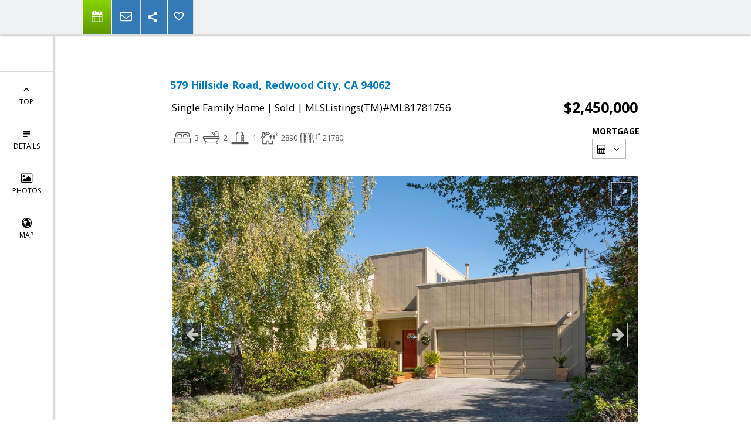

--- FILE ---
content_type: text/html; charset=utf-8
request_url: https://www.google.com/recaptcha/api2/anchor?ar=1&k=6LcGuSAUAAAAAMb457bWlGuEZ6IUGB1SNkLgHvC3&co=aHR0cHM6Ly9tYXVyZWVuaG9tZXMuY29tOjQ0Mw..&hl=en&v=PoyoqOPhxBO7pBk68S4YbpHZ&size=normal&anchor-ms=20000&execute-ms=30000&cb=a9znmcev4m2v
body_size: 49209
content:
<!DOCTYPE HTML><html dir="ltr" lang="en"><head><meta http-equiv="Content-Type" content="text/html; charset=UTF-8">
<meta http-equiv="X-UA-Compatible" content="IE=edge">
<title>reCAPTCHA</title>
<style type="text/css">
/* cyrillic-ext */
@font-face {
  font-family: 'Roboto';
  font-style: normal;
  font-weight: 400;
  font-stretch: 100%;
  src: url(//fonts.gstatic.com/s/roboto/v48/KFO7CnqEu92Fr1ME7kSn66aGLdTylUAMa3GUBHMdazTgWw.woff2) format('woff2');
  unicode-range: U+0460-052F, U+1C80-1C8A, U+20B4, U+2DE0-2DFF, U+A640-A69F, U+FE2E-FE2F;
}
/* cyrillic */
@font-face {
  font-family: 'Roboto';
  font-style: normal;
  font-weight: 400;
  font-stretch: 100%;
  src: url(//fonts.gstatic.com/s/roboto/v48/KFO7CnqEu92Fr1ME7kSn66aGLdTylUAMa3iUBHMdazTgWw.woff2) format('woff2');
  unicode-range: U+0301, U+0400-045F, U+0490-0491, U+04B0-04B1, U+2116;
}
/* greek-ext */
@font-face {
  font-family: 'Roboto';
  font-style: normal;
  font-weight: 400;
  font-stretch: 100%;
  src: url(//fonts.gstatic.com/s/roboto/v48/KFO7CnqEu92Fr1ME7kSn66aGLdTylUAMa3CUBHMdazTgWw.woff2) format('woff2');
  unicode-range: U+1F00-1FFF;
}
/* greek */
@font-face {
  font-family: 'Roboto';
  font-style: normal;
  font-weight: 400;
  font-stretch: 100%;
  src: url(//fonts.gstatic.com/s/roboto/v48/KFO7CnqEu92Fr1ME7kSn66aGLdTylUAMa3-UBHMdazTgWw.woff2) format('woff2');
  unicode-range: U+0370-0377, U+037A-037F, U+0384-038A, U+038C, U+038E-03A1, U+03A3-03FF;
}
/* math */
@font-face {
  font-family: 'Roboto';
  font-style: normal;
  font-weight: 400;
  font-stretch: 100%;
  src: url(//fonts.gstatic.com/s/roboto/v48/KFO7CnqEu92Fr1ME7kSn66aGLdTylUAMawCUBHMdazTgWw.woff2) format('woff2');
  unicode-range: U+0302-0303, U+0305, U+0307-0308, U+0310, U+0312, U+0315, U+031A, U+0326-0327, U+032C, U+032F-0330, U+0332-0333, U+0338, U+033A, U+0346, U+034D, U+0391-03A1, U+03A3-03A9, U+03B1-03C9, U+03D1, U+03D5-03D6, U+03F0-03F1, U+03F4-03F5, U+2016-2017, U+2034-2038, U+203C, U+2040, U+2043, U+2047, U+2050, U+2057, U+205F, U+2070-2071, U+2074-208E, U+2090-209C, U+20D0-20DC, U+20E1, U+20E5-20EF, U+2100-2112, U+2114-2115, U+2117-2121, U+2123-214F, U+2190, U+2192, U+2194-21AE, U+21B0-21E5, U+21F1-21F2, U+21F4-2211, U+2213-2214, U+2216-22FF, U+2308-230B, U+2310, U+2319, U+231C-2321, U+2336-237A, U+237C, U+2395, U+239B-23B7, U+23D0, U+23DC-23E1, U+2474-2475, U+25AF, U+25B3, U+25B7, U+25BD, U+25C1, U+25CA, U+25CC, U+25FB, U+266D-266F, U+27C0-27FF, U+2900-2AFF, U+2B0E-2B11, U+2B30-2B4C, U+2BFE, U+3030, U+FF5B, U+FF5D, U+1D400-1D7FF, U+1EE00-1EEFF;
}
/* symbols */
@font-face {
  font-family: 'Roboto';
  font-style: normal;
  font-weight: 400;
  font-stretch: 100%;
  src: url(//fonts.gstatic.com/s/roboto/v48/KFO7CnqEu92Fr1ME7kSn66aGLdTylUAMaxKUBHMdazTgWw.woff2) format('woff2');
  unicode-range: U+0001-000C, U+000E-001F, U+007F-009F, U+20DD-20E0, U+20E2-20E4, U+2150-218F, U+2190, U+2192, U+2194-2199, U+21AF, U+21E6-21F0, U+21F3, U+2218-2219, U+2299, U+22C4-22C6, U+2300-243F, U+2440-244A, U+2460-24FF, U+25A0-27BF, U+2800-28FF, U+2921-2922, U+2981, U+29BF, U+29EB, U+2B00-2BFF, U+4DC0-4DFF, U+FFF9-FFFB, U+10140-1018E, U+10190-1019C, U+101A0, U+101D0-101FD, U+102E0-102FB, U+10E60-10E7E, U+1D2C0-1D2D3, U+1D2E0-1D37F, U+1F000-1F0FF, U+1F100-1F1AD, U+1F1E6-1F1FF, U+1F30D-1F30F, U+1F315, U+1F31C, U+1F31E, U+1F320-1F32C, U+1F336, U+1F378, U+1F37D, U+1F382, U+1F393-1F39F, U+1F3A7-1F3A8, U+1F3AC-1F3AF, U+1F3C2, U+1F3C4-1F3C6, U+1F3CA-1F3CE, U+1F3D4-1F3E0, U+1F3ED, U+1F3F1-1F3F3, U+1F3F5-1F3F7, U+1F408, U+1F415, U+1F41F, U+1F426, U+1F43F, U+1F441-1F442, U+1F444, U+1F446-1F449, U+1F44C-1F44E, U+1F453, U+1F46A, U+1F47D, U+1F4A3, U+1F4B0, U+1F4B3, U+1F4B9, U+1F4BB, U+1F4BF, U+1F4C8-1F4CB, U+1F4D6, U+1F4DA, U+1F4DF, U+1F4E3-1F4E6, U+1F4EA-1F4ED, U+1F4F7, U+1F4F9-1F4FB, U+1F4FD-1F4FE, U+1F503, U+1F507-1F50B, U+1F50D, U+1F512-1F513, U+1F53E-1F54A, U+1F54F-1F5FA, U+1F610, U+1F650-1F67F, U+1F687, U+1F68D, U+1F691, U+1F694, U+1F698, U+1F6AD, U+1F6B2, U+1F6B9-1F6BA, U+1F6BC, U+1F6C6-1F6CF, U+1F6D3-1F6D7, U+1F6E0-1F6EA, U+1F6F0-1F6F3, U+1F6F7-1F6FC, U+1F700-1F7FF, U+1F800-1F80B, U+1F810-1F847, U+1F850-1F859, U+1F860-1F887, U+1F890-1F8AD, U+1F8B0-1F8BB, U+1F8C0-1F8C1, U+1F900-1F90B, U+1F93B, U+1F946, U+1F984, U+1F996, U+1F9E9, U+1FA00-1FA6F, U+1FA70-1FA7C, U+1FA80-1FA89, U+1FA8F-1FAC6, U+1FACE-1FADC, U+1FADF-1FAE9, U+1FAF0-1FAF8, U+1FB00-1FBFF;
}
/* vietnamese */
@font-face {
  font-family: 'Roboto';
  font-style: normal;
  font-weight: 400;
  font-stretch: 100%;
  src: url(//fonts.gstatic.com/s/roboto/v48/KFO7CnqEu92Fr1ME7kSn66aGLdTylUAMa3OUBHMdazTgWw.woff2) format('woff2');
  unicode-range: U+0102-0103, U+0110-0111, U+0128-0129, U+0168-0169, U+01A0-01A1, U+01AF-01B0, U+0300-0301, U+0303-0304, U+0308-0309, U+0323, U+0329, U+1EA0-1EF9, U+20AB;
}
/* latin-ext */
@font-face {
  font-family: 'Roboto';
  font-style: normal;
  font-weight: 400;
  font-stretch: 100%;
  src: url(//fonts.gstatic.com/s/roboto/v48/KFO7CnqEu92Fr1ME7kSn66aGLdTylUAMa3KUBHMdazTgWw.woff2) format('woff2');
  unicode-range: U+0100-02BA, U+02BD-02C5, U+02C7-02CC, U+02CE-02D7, U+02DD-02FF, U+0304, U+0308, U+0329, U+1D00-1DBF, U+1E00-1E9F, U+1EF2-1EFF, U+2020, U+20A0-20AB, U+20AD-20C0, U+2113, U+2C60-2C7F, U+A720-A7FF;
}
/* latin */
@font-face {
  font-family: 'Roboto';
  font-style: normal;
  font-weight: 400;
  font-stretch: 100%;
  src: url(//fonts.gstatic.com/s/roboto/v48/KFO7CnqEu92Fr1ME7kSn66aGLdTylUAMa3yUBHMdazQ.woff2) format('woff2');
  unicode-range: U+0000-00FF, U+0131, U+0152-0153, U+02BB-02BC, U+02C6, U+02DA, U+02DC, U+0304, U+0308, U+0329, U+2000-206F, U+20AC, U+2122, U+2191, U+2193, U+2212, U+2215, U+FEFF, U+FFFD;
}
/* cyrillic-ext */
@font-face {
  font-family: 'Roboto';
  font-style: normal;
  font-weight: 500;
  font-stretch: 100%;
  src: url(//fonts.gstatic.com/s/roboto/v48/KFO7CnqEu92Fr1ME7kSn66aGLdTylUAMa3GUBHMdazTgWw.woff2) format('woff2');
  unicode-range: U+0460-052F, U+1C80-1C8A, U+20B4, U+2DE0-2DFF, U+A640-A69F, U+FE2E-FE2F;
}
/* cyrillic */
@font-face {
  font-family: 'Roboto';
  font-style: normal;
  font-weight: 500;
  font-stretch: 100%;
  src: url(//fonts.gstatic.com/s/roboto/v48/KFO7CnqEu92Fr1ME7kSn66aGLdTylUAMa3iUBHMdazTgWw.woff2) format('woff2');
  unicode-range: U+0301, U+0400-045F, U+0490-0491, U+04B0-04B1, U+2116;
}
/* greek-ext */
@font-face {
  font-family: 'Roboto';
  font-style: normal;
  font-weight: 500;
  font-stretch: 100%;
  src: url(//fonts.gstatic.com/s/roboto/v48/KFO7CnqEu92Fr1ME7kSn66aGLdTylUAMa3CUBHMdazTgWw.woff2) format('woff2');
  unicode-range: U+1F00-1FFF;
}
/* greek */
@font-face {
  font-family: 'Roboto';
  font-style: normal;
  font-weight: 500;
  font-stretch: 100%;
  src: url(//fonts.gstatic.com/s/roboto/v48/KFO7CnqEu92Fr1ME7kSn66aGLdTylUAMa3-UBHMdazTgWw.woff2) format('woff2');
  unicode-range: U+0370-0377, U+037A-037F, U+0384-038A, U+038C, U+038E-03A1, U+03A3-03FF;
}
/* math */
@font-face {
  font-family: 'Roboto';
  font-style: normal;
  font-weight: 500;
  font-stretch: 100%;
  src: url(//fonts.gstatic.com/s/roboto/v48/KFO7CnqEu92Fr1ME7kSn66aGLdTylUAMawCUBHMdazTgWw.woff2) format('woff2');
  unicode-range: U+0302-0303, U+0305, U+0307-0308, U+0310, U+0312, U+0315, U+031A, U+0326-0327, U+032C, U+032F-0330, U+0332-0333, U+0338, U+033A, U+0346, U+034D, U+0391-03A1, U+03A3-03A9, U+03B1-03C9, U+03D1, U+03D5-03D6, U+03F0-03F1, U+03F4-03F5, U+2016-2017, U+2034-2038, U+203C, U+2040, U+2043, U+2047, U+2050, U+2057, U+205F, U+2070-2071, U+2074-208E, U+2090-209C, U+20D0-20DC, U+20E1, U+20E5-20EF, U+2100-2112, U+2114-2115, U+2117-2121, U+2123-214F, U+2190, U+2192, U+2194-21AE, U+21B0-21E5, U+21F1-21F2, U+21F4-2211, U+2213-2214, U+2216-22FF, U+2308-230B, U+2310, U+2319, U+231C-2321, U+2336-237A, U+237C, U+2395, U+239B-23B7, U+23D0, U+23DC-23E1, U+2474-2475, U+25AF, U+25B3, U+25B7, U+25BD, U+25C1, U+25CA, U+25CC, U+25FB, U+266D-266F, U+27C0-27FF, U+2900-2AFF, U+2B0E-2B11, U+2B30-2B4C, U+2BFE, U+3030, U+FF5B, U+FF5D, U+1D400-1D7FF, U+1EE00-1EEFF;
}
/* symbols */
@font-face {
  font-family: 'Roboto';
  font-style: normal;
  font-weight: 500;
  font-stretch: 100%;
  src: url(//fonts.gstatic.com/s/roboto/v48/KFO7CnqEu92Fr1ME7kSn66aGLdTylUAMaxKUBHMdazTgWw.woff2) format('woff2');
  unicode-range: U+0001-000C, U+000E-001F, U+007F-009F, U+20DD-20E0, U+20E2-20E4, U+2150-218F, U+2190, U+2192, U+2194-2199, U+21AF, U+21E6-21F0, U+21F3, U+2218-2219, U+2299, U+22C4-22C6, U+2300-243F, U+2440-244A, U+2460-24FF, U+25A0-27BF, U+2800-28FF, U+2921-2922, U+2981, U+29BF, U+29EB, U+2B00-2BFF, U+4DC0-4DFF, U+FFF9-FFFB, U+10140-1018E, U+10190-1019C, U+101A0, U+101D0-101FD, U+102E0-102FB, U+10E60-10E7E, U+1D2C0-1D2D3, U+1D2E0-1D37F, U+1F000-1F0FF, U+1F100-1F1AD, U+1F1E6-1F1FF, U+1F30D-1F30F, U+1F315, U+1F31C, U+1F31E, U+1F320-1F32C, U+1F336, U+1F378, U+1F37D, U+1F382, U+1F393-1F39F, U+1F3A7-1F3A8, U+1F3AC-1F3AF, U+1F3C2, U+1F3C4-1F3C6, U+1F3CA-1F3CE, U+1F3D4-1F3E0, U+1F3ED, U+1F3F1-1F3F3, U+1F3F5-1F3F7, U+1F408, U+1F415, U+1F41F, U+1F426, U+1F43F, U+1F441-1F442, U+1F444, U+1F446-1F449, U+1F44C-1F44E, U+1F453, U+1F46A, U+1F47D, U+1F4A3, U+1F4B0, U+1F4B3, U+1F4B9, U+1F4BB, U+1F4BF, U+1F4C8-1F4CB, U+1F4D6, U+1F4DA, U+1F4DF, U+1F4E3-1F4E6, U+1F4EA-1F4ED, U+1F4F7, U+1F4F9-1F4FB, U+1F4FD-1F4FE, U+1F503, U+1F507-1F50B, U+1F50D, U+1F512-1F513, U+1F53E-1F54A, U+1F54F-1F5FA, U+1F610, U+1F650-1F67F, U+1F687, U+1F68D, U+1F691, U+1F694, U+1F698, U+1F6AD, U+1F6B2, U+1F6B9-1F6BA, U+1F6BC, U+1F6C6-1F6CF, U+1F6D3-1F6D7, U+1F6E0-1F6EA, U+1F6F0-1F6F3, U+1F6F7-1F6FC, U+1F700-1F7FF, U+1F800-1F80B, U+1F810-1F847, U+1F850-1F859, U+1F860-1F887, U+1F890-1F8AD, U+1F8B0-1F8BB, U+1F8C0-1F8C1, U+1F900-1F90B, U+1F93B, U+1F946, U+1F984, U+1F996, U+1F9E9, U+1FA00-1FA6F, U+1FA70-1FA7C, U+1FA80-1FA89, U+1FA8F-1FAC6, U+1FACE-1FADC, U+1FADF-1FAE9, U+1FAF0-1FAF8, U+1FB00-1FBFF;
}
/* vietnamese */
@font-face {
  font-family: 'Roboto';
  font-style: normal;
  font-weight: 500;
  font-stretch: 100%;
  src: url(//fonts.gstatic.com/s/roboto/v48/KFO7CnqEu92Fr1ME7kSn66aGLdTylUAMa3OUBHMdazTgWw.woff2) format('woff2');
  unicode-range: U+0102-0103, U+0110-0111, U+0128-0129, U+0168-0169, U+01A0-01A1, U+01AF-01B0, U+0300-0301, U+0303-0304, U+0308-0309, U+0323, U+0329, U+1EA0-1EF9, U+20AB;
}
/* latin-ext */
@font-face {
  font-family: 'Roboto';
  font-style: normal;
  font-weight: 500;
  font-stretch: 100%;
  src: url(//fonts.gstatic.com/s/roboto/v48/KFO7CnqEu92Fr1ME7kSn66aGLdTylUAMa3KUBHMdazTgWw.woff2) format('woff2');
  unicode-range: U+0100-02BA, U+02BD-02C5, U+02C7-02CC, U+02CE-02D7, U+02DD-02FF, U+0304, U+0308, U+0329, U+1D00-1DBF, U+1E00-1E9F, U+1EF2-1EFF, U+2020, U+20A0-20AB, U+20AD-20C0, U+2113, U+2C60-2C7F, U+A720-A7FF;
}
/* latin */
@font-face {
  font-family: 'Roboto';
  font-style: normal;
  font-weight: 500;
  font-stretch: 100%;
  src: url(//fonts.gstatic.com/s/roboto/v48/KFO7CnqEu92Fr1ME7kSn66aGLdTylUAMa3yUBHMdazQ.woff2) format('woff2');
  unicode-range: U+0000-00FF, U+0131, U+0152-0153, U+02BB-02BC, U+02C6, U+02DA, U+02DC, U+0304, U+0308, U+0329, U+2000-206F, U+20AC, U+2122, U+2191, U+2193, U+2212, U+2215, U+FEFF, U+FFFD;
}
/* cyrillic-ext */
@font-face {
  font-family: 'Roboto';
  font-style: normal;
  font-weight: 900;
  font-stretch: 100%;
  src: url(//fonts.gstatic.com/s/roboto/v48/KFO7CnqEu92Fr1ME7kSn66aGLdTylUAMa3GUBHMdazTgWw.woff2) format('woff2');
  unicode-range: U+0460-052F, U+1C80-1C8A, U+20B4, U+2DE0-2DFF, U+A640-A69F, U+FE2E-FE2F;
}
/* cyrillic */
@font-face {
  font-family: 'Roboto';
  font-style: normal;
  font-weight: 900;
  font-stretch: 100%;
  src: url(//fonts.gstatic.com/s/roboto/v48/KFO7CnqEu92Fr1ME7kSn66aGLdTylUAMa3iUBHMdazTgWw.woff2) format('woff2');
  unicode-range: U+0301, U+0400-045F, U+0490-0491, U+04B0-04B1, U+2116;
}
/* greek-ext */
@font-face {
  font-family: 'Roboto';
  font-style: normal;
  font-weight: 900;
  font-stretch: 100%;
  src: url(//fonts.gstatic.com/s/roboto/v48/KFO7CnqEu92Fr1ME7kSn66aGLdTylUAMa3CUBHMdazTgWw.woff2) format('woff2');
  unicode-range: U+1F00-1FFF;
}
/* greek */
@font-face {
  font-family: 'Roboto';
  font-style: normal;
  font-weight: 900;
  font-stretch: 100%;
  src: url(//fonts.gstatic.com/s/roboto/v48/KFO7CnqEu92Fr1ME7kSn66aGLdTylUAMa3-UBHMdazTgWw.woff2) format('woff2');
  unicode-range: U+0370-0377, U+037A-037F, U+0384-038A, U+038C, U+038E-03A1, U+03A3-03FF;
}
/* math */
@font-face {
  font-family: 'Roboto';
  font-style: normal;
  font-weight: 900;
  font-stretch: 100%;
  src: url(//fonts.gstatic.com/s/roboto/v48/KFO7CnqEu92Fr1ME7kSn66aGLdTylUAMawCUBHMdazTgWw.woff2) format('woff2');
  unicode-range: U+0302-0303, U+0305, U+0307-0308, U+0310, U+0312, U+0315, U+031A, U+0326-0327, U+032C, U+032F-0330, U+0332-0333, U+0338, U+033A, U+0346, U+034D, U+0391-03A1, U+03A3-03A9, U+03B1-03C9, U+03D1, U+03D5-03D6, U+03F0-03F1, U+03F4-03F5, U+2016-2017, U+2034-2038, U+203C, U+2040, U+2043, U+2047, U+2050, U+2057, U+205F, U+2070-2071, U+2074-208E, U+2090-209C, U+20D0-20DC, U+20E1, U+20E5-20EF, U+2100-2112, U+2114-2115, U+2117-2121, U+2123-214F, U+2190, U+2192, U+2194-21AE, U+21B0-21E5, U+21F1-21F2, U+21F4-2211, U+2213-2214, U+2216-22FF, U+2308-230B, U+2310, U+2319, U+231C-2321, U+2336-237A, U+237C, U+2395, U+239B-23B7, U+23D0, U+23DC-23E1, U+2474-2475, U+25AF, U+25B3, U+25B7, U+25BD, U+25C1, U+25CA, U+25CC, U+25FB, U+266D-266F, U+27C0-27FF, U+2900-2AFF, U+2B0E-2B11, U+2B30-2B4C, U+2BFE, U+3030, U+FF5B, U+FF5D, U+1D400-1D7FF, U+1EE00-1EEFF;
}
/* symbols */
@font-face {
  font-family: 'Roboto';
  font-style: normal;
  font-weight: 900;
  font-stretch: 100%;
  src: url(//fonts.gstatic.com/s/roboto/v48/KFO7CnqEu92Fr1ME7kSn66aGLdTylUAMaxKUBHMdazTgWw.woff2) format('woff2');
  unicode-range: U+0001-000C, U+000E-001F, U+007F-009F, U+20DD-20E0, U+20E2-20E4, U+2150-218F, U+2190, U+2192, U+2194-2199, U+21AF, U+21E6-21F0, U+21F3, U+2218-2219, U+2299, U+22C4-22C6, U+2300-243F, U+2440-244A, U+2460-24FF, U+25A0-27BF, U+2800-28FF, U+2921-2922, U+2981, U+29BF, U+29EB, U+2B00-2BFF, U+4DC0-4DFF, U+FFF9-FFFB, U+10140-1018E, U+10190-1019C, U+101A0, U+101D0-101FD, U+102E0-102FB, U+10E60-10E7E, U+1D2C0-1D2D3, U+1D2E0-1D37F, U+1F000-1F0FF, U+1F100-1F1AD, U+1F1E6-1F1FF, U+1F30D-1F30F, U+1F315, U+1F31C, U+1F31E, U+1F320-1F32C, U+1F336, U+1F378, U+1F37D, U+1F382, U+1F393-1F39F, U+1F3A7-1F3A8, U+1F3AC-1F3AF, U+1F3C2, U+1F3C4-1F3C6, U+1F3CA-1F3CE, U+1F3D4-1F3E0, U+1F3ED, U+1F3F1-1F3F3, U+1F3F5-1F3F7, U+1F408, U+1F415, U+1F41F, U+1F426, U+1F43F, U+1F441-1F442, U+1F444, U+1F446-1F449, U+1F44C-1F44E, U+1F453, U+1F46A, U+1F47D, U+1F4A3, U+1F4B0, U+1F4B3, U+1F4B9, U+1F4BB, U+1F4BF, U+1F4C8-1F4CB, U+1F4D6, U+1F4DA, U+1F4DF, U+1F4E3-1F4E6, U+1F4EA-1F4ED, U+1F4F7, U+1F4F9-1F4FB, U+1F4FD-1F4FE, U+1F503, U+1F507-1F50B, U+1F50D, U+1F512-1F513, U+1F53E-1F54A, U+1F54F-1F5FA, U+1F610, U+1F650-1F67F, U+1F687, U+1F68D, U+1F691, U+1F694, U+1F698, U+1F6AD, U+1F6B2, U+1F6B9-1F6BA, U+1F6BC, U+1F6C6-1F6CF, U+1F6D3-1F6D7, U+1F6E0-1F6EA, U+1F6F0-1F6F3, U+1F6F7-1F6FC, U+1F700-1F7FF, U+1F800-1F80B, U+1F810-1F847, U+1F850-1F859, U+1F860-1F887, U+1F890-1F8AD, U+1F8B0-1F8BB, U+1F8C0-1F8C1, U+1F900-1F90B, U+1F93B, U+1F946, U+1F984, U+1F996, U+1F9E9, U+1FA00-1FA6F, U+1FA70-1FA7C, U+1FA80-1FA89, U+1FA8F-1FAC6, U+1FACE-1FADC, U+1FADF-1FAE9, U+1FAF0-1FAF8, U+1FB00-1FBFF;
}
/* vietnamese */
@font-face {
  font-family: 'Roboto';
  font-style: normal;
  font-weight: 900;
  font-stretch: 100%;
  src: url(//fonts.gstatic.com/s/roboto/v48/KFO7CnqEu92Fr1ME7kSn66aGLdTylUAMa3OUBHMdazTgWw.woff2) format('woff2');
  unicode-range: U+0102-0103, U+0110-0111, U+0128-0129, U+0168-0169, U+01A0-01A1, U+01AF-01B0, U+0300-0301, U+0303-0304, U+0308-0309, U+0323, U+0329, U+1EA0-1EF9, U+20AB;
}
/* latin-ext */
@font-face {
  font-family: 'Roboto';
  font-style: normal;
  font-weight: 900;
  font-stretch: 100%;
  src: url(//fonts.gstatic.com/s/roboto/v48/KFO7CnqEu92Fr1ME7kSn66aGLdTylUAMa3KUBHMdazTgWw.woff2) format('woff2');
  unicode-range: U+0100-02BA, U+02BD-02C5, U+02C7-02CC, U+02CE-02D7, U+02DD-02FF, U+0304, U+0308, U+0329, U+1D00-1DBF, U+1E00-1E9F, U+1EF2-1EFF, U+2020, U+20A0-20AB, U+20AD-20C0, U+2113, U+2C60-2C7F, U+A720-A7FF;
}
/* latin */
@font-face {
  font-family: 'Roboto';
  font-style: normal;
  font-weight: 900;
  font-stretch: 100%;
  src: url(//fonts.gstatic.com/s/roboto/v48/KFO7CnqEu92Fr1ME7kSn66aGLdTylUAMa3yUBHMdazQ.woff2) format('woff2');
  unicode-range: U+0000-00FF, U+0131, U+0152-0153, U+02BB-02BC, U+02C6, U+02DA, U+02DC, U+0304, U+0308, U+0329, U+2000-206F, U+20AC, U+2122, U+2191, U+2193, U+2212, U+2215, U+FEFF, U+FFFD;
}

</style>
<link rel="stylesheet" type="text/css" href="https://www.gstatic.com/recaptcha/releases/PoyoqOPhxBO7pBk68S4YbpHZ/styles__ltr.css">
<script nonce="jvhRvEzWqPMA-WDbuALQIw" type="text/javascript">window['__recaptcha_api'] = 'https://www.google.com/recaptcha/api2/';</script>
<script type="text/javascript" src="https://www.gstatic.com/recaptcha/releases/PoyoqOPhxBO7pBk68S4YbpHZ/recaptcha__en.js" nonce="jvhRvEzWqPMA-WDbuALQIw">
      
    </script></head>
<body><div id="rc-anchor-alert" class="rc-anchor-alert"></div>
<input type="hidden" id="recaptcha-token" value="[base64]">
<script type="text/javascript" nonce="jvhRvEzWqPMA-WDbuALQIw">
      recaptcha.anchor.Main.init("[\x22ainput\x22,[\x22bgdata\x22,\x22\x22,\[base64]/[base64]/[base64]/[base64]/[base64]/UltsKytdPUU6KEU8MjA0OD9SW2wrK109RT4+NnwxOTI6KChFJjY0NTEyKT09NTUyOTYmJk0rMTxjLmxlbmd0aCYmKGMuY2hhckNvZGVBdChNKzEpJjY0NTEyKT09NTYzMjA/[base64]/[base64]/[base64]/[base64]/[base64]/[base64]/[base64]\x22,\[base64]\\u003d\\u003d\x22,\x22wrN4H8Khwp/CrhMcA8Ovw60zw67DqxrCmsOWB8KlE8OcE0/DsRDCmMOKw7zCtxQwecOmw7jCl8O2I1/DusOrwqE5wpjDlsOAKMOSw6jCtMKXwqXCrMOBw47Cq8OHW8OSw6/[base64]/w63Ck8OGwr1NT28Uw5s8NhLDiUwfa3Enw5lcw4cQDMK2MMKvL3jCvcKYe8OVDMKLSmjDiV9VLRYpwoVMwqI4I0cuG2cCw6vClsOXK8OAw7nDnsOLfsKUwp7CiTw5QsK8wrQzwoFsZk/[base64]/[base64]/CocKQwpZVwoXDoG/CsC3CssK+w5BGfnFIeHHCln7CvgPCscKpwrvDqcORDsOrbsOzwpkuK8KLwoB2w4tlwpBjwqh6K8OYw7rCkjHCoMKHcWcSJcKFwobDhD1NwpNRS8KTEsOhVSzCkXFcMEPCiw5/w4Y/QcKuA8KGw5zDqX3CvTjDpMKrT8OPwrDCtVjCkkzCoHfCpypKGcKMwr/CjAkFwqFPw67CrUdQJWYqFDgrwpzDswXDr8OHWizCk8OeSCpWwqItwqVgwp9wwr/DrEwZw4zDhAHCj8OrDlvCoAI5wqjChAwxJ1TCnwEwYMOqUkbCkEA7w4rDusKKwqIDZXvCgUMbAMKaC8O/[base64]/[base64]/Ds8OFw5NnIXfCuSDDvMOmF8KXw7vCp8OCGAcGX8K9wrt1ez5Zwpk6FU3CpMOtNcOMwp8YMcO8w4AJw7DCj8Kxw4fDpMKOwpzCrcKWF2DCvTJ7w7TCkTDCn0DCr8KyL8OPw5hdAMKmw6NkWMO5w6ZLekYqw55hwr3Cr8KJw4/DjcO3az4NfMODwozCs0DClcOwecKVwpvDhcOCw5nCrBzDucOmwrlnLcO7F3Y1E8OcPXPDmlcQQ8OdHsKHwohJFMOWwqXCtjUBLn0Fw74WwrvDuMO/wqrCgMK8YChOYcKuw7AJwpDCoGFJRMKhwqHCs8OQPz92B8OKw790wrvCgMKdfkjCnVLCoMKVw4tMw57DqsKrfsKNES/[base64]/CCVsw6IcwpfDqcOaw70QOEjDo8OsBMOBAcOLDGgwTSc2OsKZw7EVIArCk8KiYcKeaMKowpTCr8O7wooqHcK8BcKmPUcIV8K+X8KUNMKJw4Q3TMOfwoTDpMOXflTCj3HDo8KJGcOEwrdBw4rDlsOzw7fCusKCCnrDhsO9A3fDusKrw5/CkMK5cmzCucKmUMKtwq0mwpLCn8K/RBTCpntdOcKywqjCmyrChE5YOnzDj8OebzvCpGbCpcKzESUSHnzDnTLCssKKLFLCpgrDsMK0ecKGw5gcw63CmMO3wodTwqvDnEtgw73CpQLCijLDgcO4w7kBWiTCv8K2w7HCoTPCscKDD8KFw4oPBMOGRGfCuMKJw4/DgRnDnlV/[base64]/CrMKuesKUE2XDlwBlTcKgwozDi8K9w7wvSndIwrk3ZyzCq1JJwqgEw4NuwpnDr2PDpMOTw57Dnn/Cvih0wq7Di8OnS8O2N07Dg8Kpw548wo/Cn2YpacKuRcOuwrM+w4N7wqF1EMOgUyU9w77Dq8K6w63DjUTDrsOpw6Uswo0fLms6wpBIM3t+I8KGwqXDonfCisKpAMKqwoppwrLCgj5Ew6zClcKWw4dGdMOPHMK2w6F0w4LDnsO3WsKTFRMcw6AswpHDncOJGsOfwpfCq8KLwqfCrlEOGMKiw6YTMnlPwp/DrjbDoBfDssKcRmbCsSjCucK5EBF6bhAdUMKiw607wpVcHUnDnWJvwo/CqgFVw6rClmbDrMOlVSltwqdJUlg6w75uUsOPUsK/[base64]/DhcOQw7FZw5zDr1soMcKrw6waM0DDq3JbwrfCvsOLJMKuWMK1w587XcKwwqLDsMOiw5cwMsKew4/DhCZ5TMKfwo7CpVHClMKsVHxWJMOQIsKiw4xyCsKTwowmXmAPw74PwoA5w6PCpx7DrsK3K3Eswo9Gw5o5wqonw6FVAMKiZcKga8Ovw5UCw4ccwq3Dpkskwpd5w5XCrSLDhhYeSVFCw6B3dMKhwr7CpsOCwrrDucKgwropw5xEw7Rcw7cgw6TCtlLCvMKuCMK/[base64]/DgMKzwpfDpFzDoMOSV8Krw4DDt8K7Q8K9H8Osw4FNEnE2worCgmfCicOub2rDiXjCm2Qxw4TDmXdtBcKEwo7Cj0/CrVRLw4kLw7zCmXbDpD7CkHjCscKbBMK3wpVHVcOdORLDlMOkw5nDrlQQJcOSwqbDn3HCjF1+OcKVTm7DgMKbUAvCty7DpMK9FMK0wrIjQiXCjyLDuRZZw6TCi0PCiMOhwrcFLDFpGQ1GMiMSM8Ohw54ofnfClsOmw5XDlMOLw53Dl2fCvcKKw67Ds8OHwqkNYm/[base64]/Dql5GVnTDhMOuw5dyw68Uwr8ywpzCtDc9ejp+XXIWG8KmCcO3VcKnw5jCusKIaMOUw7tCwo9/[base64]/DlmXCghrCncOnwqvDgcOoesK6wp4Pwq7DscOcw5Z1wpPDhCbDvwrDhjMKwozConrCrh5OCsKjBMOZw7tJw57DtsOsE8KPNmAub8Opw5XCq8O5wpTDu8KMw4jCpMOsOMOZSD/CkxLDqsOzwqrCnMKhw5TCk8OUKMOww5khU2ZvI3/DqcO7BMKUwrNrw5s1w6TDmcONw5AawrnDtMKYV8Obw4VCw6Q7NcKgXQTDu0fCm3hBw4fCocK7IRjCilIyN2LCg8KfXcO0wpZGw4fDusOoKARcOMKXfBUxbcKmSSfDtD1tw4/CpjNjwpnCmD/Dqz0RwrIjw7bDs8O4wrbDiQYgUMKTbMKZRn5dcg3CnQvCqMKRw4bDoTtwwo/DlMK+P8OcLMOiRcOAwpLCu2TCi8O3w4E1wpxLwpvDqXjCqBc6SMOLw7nCicOVwpM/[base64]/DsMOOw4teI3bChMOiwpl9w7fDmcOQfGEhRMK/w5UrwrPDlsOKA8K0w6DDuMK1w5ZBGF03wp3CnQrCn8KCwrLCjcKOGsO/wq3CuGF6w7LCrSkAwrjCk3dywqgDwoDDgVo2wqhlw5DCj8OYS2HDqVrCoXHCqQMpw6/[base64]/CmsKcecONw4Qfwro2HS8iw7FUwo0dI8OoeMOKTlN5wqLDgsOJwqjCusKZFMOqw5nDnsOnXMKVLhDDpnbDvErCkEDCr8K+woTDjMO3wpTCiBx/YAx0IMKsw4/DsApNwrtdaxLDmTDDt8Okw7HCiRLDjmrDrcKww77DusKjw4LDjikOCsO9VcK2OGvDnT/CvT/DkMO8HmnCgCNHw79KwoHDuMOsEX1tw78bwrHCmGLDggvDtRfDusOHUwLCi00JOkkDw5x7w7rCrcOJZgpAw65lYnR7OVtORWbDgsKawrnCqkjDh1gXNS94w7bDtmPDiV/Cp8KlOgTDgcKTQ0bCuMKePG4dUAgrAnhcYm3Dgxh/wopswqcmO8OkYsK/wovDkBhQFsOsRGTDrsKjwozCncOXwp/DnsOzwo7Dvg7DqMKFE8KRwqtUw6nCqkHDuQbDrX8Aw7l3EsOgGljCn8Kcw4RsBcK8H0LCuS8Hw7nDrsOjYMKuwpplB8Okwrp+L8Orw4cHIMKHE8OkQCZJwqjDnBnCssOIDMKjw6jCpMOcwr57w4jCqmjCmsOmw6/CoUPDpMKKw7Vvw4zClzoEw4BEDiLDtcKuwoPCpiE8UcO4XMKHJAdcA27Dj8K9w4zChMK3wq57wpPDhsKQYGctwq7ClVXCmMK4wpgNPcKGwrHDkMKrKyzDqcKlV1zCnjVjwo3DuyEYw6NJwpMKw7wPw5bChcOlFMK1w49wTwgwcMOQw4QIwq0bfTdpRg3DgHjCtnBMw6/DqhBPLVkRw5MYw5bDncKgCcKbw47Dv8KbIsO/c8OGwrUMwrTCrElYwoxxwrRxNsOlw4DCmcO5QUDCp8OowqlPOcOlwpbCpsKZF8OxwoFJTQ7DoWknw7/CjxfDicOeJ8OBdzR+w7nCjh0Lw7BqTMKqbVbDrcKIw5UbwqHClcKpRcO7w546OsKmJsOowqQhw6t0w5zCgsOmwooKw6zCkMKnwqHCmcK4BMOzw4QUU3Z2F8O6akfCnT/CoT7DhsKWQ3wXwq1Gw7Mow5PChS1Aw6nDpMKDwqc5AMOCwr/DtRAlwrFQc27Cl00qw5pWNh0KWCzDgTJEOhtyw4hUw7NSw7/Ci8Khw5LDuWbDsBJ1w7bDszpITj/CvMOYahMqw7Z6Yg/CvMOmwrjDoWTDj8Oewqd8w7jDiMO9EsKIw4Uxw6vDsMKOaMKtFMKbw6PCgzXCtsOmRcO2w4xew6YxXMOqw7hewp8Hw4rCggbCr0/Cq1l/ZcK8b8OdA8K8w4kkX0UJPcK2RSbCmR15GMKPwp1lHjodwrXDiEPCpMKIZ8OUwqLDtmnDs8Ohw6jDkEAjw4HCkXDDksOow7ZWZ8K7D8O7wrXCnWVOCcKjw68VNMOfw4tgw5h/O2IpwqTCgcOswp5qW8OOw4DDihptHMKxw440dsOvwox3W8KiwoLCpGDDhcKXFsOZM2/Cqz4Uw5DCh0HDsn0nw759FjZUazZywodSJDVvw7XDny9YP8KcY8KyDg1/KATDpcKYwo1hwr7DvWg5wrHCiHAoHcKzTcOjWX7ChzDDpsOzHcOYwpLDs8KDXMKtbMKpaB06w6AvwrPCs3sUKMODwq4tw57CrMKTFg7DtsOLwqwgIHrCgTlQwqnDgmDCjsO0OMOZcMOBbsOIKT/[base64]/CnTjDusOtw7IIajQOw7hLD8KMR8KJw5XCpkjCkBfCsxXCjcO6w5vDtMOJSMK2VMKsw4ZIw5dFJEJpTcO8PcOhwpsdVVhACnYmOcKzMWonSjbDocOQwqE8woFZOw/[base64]/[base64]/CmcOoX3PCrsO5w5/Cp2Q7wpnCrcKlDMO0wp3DnBM1CBHClsKzw4jChcKwAAVfTAQXQsK5wobCsMKow6fCvQXDlwPDv8Kww4/DkG1vXcKSZcOrb1JaRsO6wqhiwp8VS2/DoMOASCVLJMKhwpzCphhhw650Cn0mGE7CvHrCo8KWw4/Dj8OAHRbDkMKIw4bDn8OwEHZKCW3CqMOJc3fChB1VwpcMw7F3O1zDlMOjw4Z7N2M6BsKKw7htVcK0woBVFnQ/IQbDnX8EBsOlwpNNwqfCjVrCvMO2wrFmSsKmT15dclUEwofDhMOOVMKaw5/DjCV3TnXDhUc4woliw5/Ct2VMchZ0w4XChHQBXVAQI8OeRMOSw7k1w4TDmC3Dskh6w67Cl241w6PCvi0iNcOvwpNUw6DDqcOuw7zDtsKuFMO1w4fDl2oPw4NOw6lsHMKhBcKQwoYXa8ODwpwiwq0sXsKIw7QnABnDv8O7wr0Gw6AbbMK5GcOWwpjCicOYXU5lYgLDqifCvw/[base64]/wo80wo9XwoTCi0bCt8KYwqvCpiPDo8O3wpM1JsKbUy7DksOhHsK1NcKCwofCvCnDtMK3a8KWWGMqw7LDlMOGw54FBsKfw5nCuRvCiMKJPsKfw5Fyw6zCmsODwqzChzYbw4Qgw6XDhMOqJsKxw7vCoMK5RsKBOBNnw4dGwopSwrTDliLDssOKJzUdw6vDh8K/CSsUw4zCjMOIw58/w4LDhMOZw4LDm1Jqb2bCsQIPwrvDqsKjHRTCscKLFsKREMOzw6nDs05fw67Cl30oF17DosOHeURXTkx/wplUwoBsKMKKKcKLSyNbKzDCssOVfgcTw5IHw6c6T8KSegBvwrXDhyATw77CkXsHwrnChMKtdFBxbGoQDzUCwqbCrsOnwqhAwq3Dl0rCnsKlO8KXLmXDs8KAPsKywrvCgTvCgcO6VMK6Zn/CpSLDgMKvNyHCtCjDu8OTd8KzKHMNZlgNDHfCksKrw7cmwrFwEFJrw57CjcOOw5nDpsKGw5zCkSkoKcOUHAzDnxdiw7zCkcOdSsKZwrnDpFPDrsKPwqxwIsK6wqrDjcOsZyZPYMKKw6TCn1QGY2Ftw5PDgsKWw6A7ZmvCiMK/w7vDv8KxwqXCgig7w7Rhw6nDnhPDssOWPHBWe3Aaw6JdWsKww5RRbXLDqsKywp3Du3geNcKwDcK6w70nw4ZpJsKQC1vDgS8Ud8KUw5RfwrMCQ2B+wqw1cnXCjg/DgcKQw7lJCcO3fGzCuMOkw7PCthXCvMO7w5bCocOqWsOxO0LCrMKKw5DCuTMWT17DuV/DpjzDjMK5bwV8X8KMDMOmN3cVPzA2w79gZxXCnE9/HU1mIMONfXTCvMOowqTDqjsyNcOVSATCoizDnsK0fklfwp9LNH/CsXwSw7TDiUjDlsKAXRbDtMOCw54cQMO/A8KhR0vCkxogwpjCmRLCu8Kiwq7DlcKiFW9ZwrJrw6o7F8KUIMOswqvChThmwqLDuWxDw7jCiBzCvm8jwp4nSMOvT8KIwo4VAjLDqhs3IMOCA0DDk8KTw7cewolsw499woLDhMKvwpDCr0fDtFl5LsOmUWYVbWPDl0Bvw73CtkzCjsKTB0Inwo4nfkxPw6/Cn8ObJkbCvWc3WsOFEsKxNMKCUMOgwrlKwrPCjjczP3nDvCTDhX/[base64]/DosOEXwDCikUnEipQPGLDsW/DocKkD8OzPMKFD1TDpR7CohLDgHFlwo0DRsOwRsO5wq7Csm8LRVzCu8KqcglLw6pswoZ+w7AybnQrwpQNblDClAXChm9xwprCksKhwpIaw7/DgcOcRnstd8K1LMO8wr1CSsOmwp52EmMSw4DCrgAeXMOzdcK7NsOJwroQU8KEw4rDowciHDsgcsO4JMK5w50AL2PCqUkGB8OmwqLDr0HDlypcw5/Dmx3DjsK0w6nDhjMSX3h3IsOZwrojFMKKwq/DrsO+wpjDlkAxw5d3LmFzFcOuw7DCtHAqQMK/wqTDlW9mGkDCkjAJGcOiD8KpFEHDisO8XsK5wpwEwoLDgDPDji9kFS14Bl/[base64]/CucOtw6TCjsOcw7PCjGDCr8Kew5xYWh7Ct0/Du8KXLcOTw67Dpmdcw7HDrztWwpHCug/CswMGZsK+wpREw5AKw7/[base64]/worCly8sw7PCmVHDoXlkwq5lUCN6woY8wp0nTSLDtSJ/[base64]/w6gswqp4R8OZw7rDmsKOwo9pIMKzCFbDiTTDtsOUwobDsw/CrUfDj8KGw6nCsTDDhBfDhB/DicKGwobCjsOgOsKDw6MCGMOgZsKmJ8OlJMOPw449w4wkw6HDvMKfwqVnI8KOw6XCpAtxbcKlw6RnwpUHw7tmwqNyCsOQDsO5PsKrCgkYdAdSQyXCtCrDtsKDTMOhwoVNSwo8PsOFwpbDvy3Dv35lHcK6w5XCtcOGwpzDncOZKsOuw7nDvT7CpsOMwq/Dp2QhNMOZwoZCwr0nw6dtw6USwqhfw5lyVGE8MsK2a8Kkw65kYsKvworDjMK6w47Cp8KxGcKqfz/DhsKcU3VzL8O+ZALDhsKPWcO/MC9/DsO2J3o2wrrDphwXWsK/w5sdw5rChMOLwoTDocKwwoHCgjvCgFfCucOtIg43ZSkswr3CvGLDtXHCiwPCr8Krw5g0woklw4INbzd7KQXCsWQswrcMw4EPw4LChCjCgAzDs8K9AmZfw7DDp8Kaw4LCjh/Cs8KYf8Ogw6Zswp0qXTB/XsK3w7PDmsOuwo/CpMKsI8OAbRPCmR5Gwr3CusOBbsKowo1jwrFWJ8Ouw4N9QFvCucOzwrZJE8KXDSfClcO6fxkHVlAYRlfCmmJOMVnCqcKVC1MqQsOPTsKkw47DujTCqMOVw6cBw7vCrRzCucKkMG/CjcOwT8K8J0DDrUXDsk5nwqVIw5R6wpLCjn3DncKoQGHCjcOnBkXCvxnDiUkCw6bCnyMcw588w5zCqUMrwrt7a8KuH8KpwoXDiyIjw7PCmMONJMO4woJRwq8TwqnCnw8pFVLCv2HCkMKsw7nCj1LDom82ZxoIEsK0w7JVwoLDpsKEwr7Dv0rCrTlaw40AfsK8wr/[base64]/wrHCpjDDvylnw7jCgRPDncKHw6AwF8K1woXDqmvCjEfDo8O5wr9uc0gAw7UtwrAVMcOLIMOZw77ChAbCjiHCssK3TwJAb8K3wrbCgsOQwr3DqcKNDzEWaBvDim3DjsKYQzUjRcKqZcOfw4XDhsKUHsK7w7JNTsKTwr4BO8KSw6TDlSVBw5/DrMKydcO9w7MQwpJ5w5vCucOpScOXwq5+w4zCtsO0D1HCintWw53Cs8Oxcj7CkBbChMKEWMOEfhfDnMKmbcObJi5LwrQmPcO6dnUZwokWMRo6woUawrB5D8KTL8KRw5MDYAPDtnzClUgCw63DqcKtw54VXcKIwojDs0bDqDrCsFVVD8Kjw4/CoR7Cv8OiK8KhH8KCw7E/wr0REGRTHE7DqcOhPHXDhMO/w5HCvMK0I08sFMKOw6U2w5XCmkRIdTdewrQrw68TJ3gOQMO8w6ZjWX/CiRrCuiUcwq3DicO6w7hKw5vDhREXwp7Co8KkRsO3EH0LY1cow5fDjBTDgytoXQnCosOYSMKWwqY/w4FaYMOOwrnDkhjDtBB/[base64]/GRd8w4nCgsKUw6XDhETCs8OrJcOFw5wcJcOPwrFmXH3Dl8OqwobCvgHCkcKdL8Knw5/[base64]/[base64]/AcK6w4PCn1DCosO1w7FDwoLCm8KRSsKUPEPCpsOqw7PDpsKzWcOUwqHDgsK7woIJw6chwrE/wqnCr8O6w68fwpfDh8KNw7rChARnRcOZaMOTHHfDpERRw4PCjnwDw5DDhRF3wrEew67CkTzDhGkHAcKuw60ZL8O6AsOiBsKTwqZxw6nCtDbDvMO0SVJhGjvClVXCoAFpwqR4dMOOGiZVdsOvw7PCrnpdwr5EwpLCsiNyw5DDnWgLfD/ChsKMwp9nbsOmw53DmMOYwq5eNQrDlWALBWkCB8OfcW1HbVnCrcOAU2d2YGJaw5rCp8O3wqrCpsOrclA0IMOKwrAiwp49w6nDn8KlNTTDhx1cccOochzCg8KsDhnCscOTAcK/w4lWwp3CnD3ChF/ClTLDl2LCgWnDhMK3LSEdwpBEw4gFUcKTe8OVZH5+Nk/Ctj/DrErDvVzDnEDDsMKFwqdJwrfCgMK7PXjDhg7DiMKtAQ3DiFzDkMKPwqouEsOOQ2ohw4fDk3/DnxfCvsK1e8OYwoHDgxMgW1HCniXDpWjCri1TYg7DhcK1wrEzw67Cv8KuJk/[base64]/[base64]/ChsK4w4I0wq3CohvCncOMB8K4w4w0DzcFwofCtSBIKT3DjQd/ZkUewrEDwrDCgsOEw408TyUXD2oBwrbDgR3Ds0oYaMKaHnDCmsOsRDzCuR/DqsKwaiJVQ8Kaw6bDokwdw6bCuMOoK8Oow73CjMOywqFww7bDssK3czzCumFxwrPDpsOew4ocfjHDocOxUcKiw5lHOMOTw6PCkcOqw47Dt8ODHcODwoHDpsKBKC4lSippYWEuwoMRSgBHL1MPV8KUHcODaHTDrMKFIRw/w7DDvBvCuMOtMcOTFsO9woXChzgyFggXw49aB8Odw5gSWsKAw4DDiWHDrRo4w4/CiVZHw7k1IEUYwpXCk8KpHTvDvsKVKMK+SMKXRcKfw7rCl2vCicKYK8OKAnzDhxrCnMOMw5DCoSJodMOuw5l9YHFdX2DClncjW8Omw6FUwrktZGjCpnLCpmIXwrxnw7HDucOnwqzDr8OmIAh7wrYGY8OLWn5MKR/Ctkx5QjBNwowDb2VleEojQUBFWSgtw41BKWHCkcK9TMKxwrnCrBXDtMOFQMO/[base64]/[base64]/w6/DqX7Dh04owqNPI8KSwpzCrzBHf8OEwqBQJcOywoJGw4nCmMKuLQfCvsO9XU3CvXE1w6ExE8KDcMOkSMKnwqplwo/CtXlwwpgyw5ctwoUvwpJNAMOgA3R+wppPwoJ8DjPCh8OBw4zCpD0rw64VX8Kjw5/DoMKtQG1Tw5HCqwDCpHPDt8O8bRNNwrHCqWxDw4bCswcIclDCrcKGwpwdwo3DkMOKwoIkw5MCPsOywoXCsVDCm8Khwr/[base64]/CrcOvFgbCncKbw6dIwqZFw4jCl8KxwoI4w53CsV/[base64]/DgQTDg8KQw4/Dt3kRwpJvw6PDqcO5wotFwq7CvcKxZsKlWcKDAsKEV0DChVZ4woTDnXhBWQbCkMOEf2N3EMOBLMKsw4w/RyzCjsKnKcOEYRXDlFvCjMONwobCu315woQjwoQBwoXDhjbCtsKxGx5gwo4pwrnDs8K6wrvCgcO6wpJtwqjDkMKhw73DlMKOwpvDmR/ChVByJR4RwoDDscOiw7U2YFQIXDLDjgE0JsKXw7Mhw5rDusKkw5rDuMOEw4w2w6UmFMORwqEaw4dFGMO2wrzCpmDCi8O+w7HDrcKFOsKbdMOdwrdjJsOVfsKTTl3CrcK2w7HDrhTCqsKVwoE1w6bCuMORwqTCr3Awwo/Dr8OHXsOyVcOyY8O2GMO6wr5TwrfDmcOgw6vCocOTw5fCmcOqcsKUw7Mjw5QvH8KSw6wcwr/DiBgiWnoTwrp/wqdwECl5RcKTwr7CisO+w6/[base64]/DjcKuw6FWwq9Ca8KKwojCisOmO8OLZ8KpwrPCuMOxEmvCigrCrFnCnsODw4dtJEVRCsOawo5oNcKUwo/ChcOkJhTCpsOTX8OIw7nChsKUasO9Lhg9ACDDksOFHMKHQ30Kw7HDnDhENcOXLVZ7w5HCmsO6c1PCucOpw4o2McK+VsOJwq0Qw7thQ8OTw6QsMg4aQgNzTFnCpsKGN8KvM3XDtcKqE8KhR0UNwoTChsO/acOSPifCqsOAw5IeKsK5wqhtwpp+WgRGaMOoFnXCizrClMOjX8OvGCHCkMOiwoxcw501w63DkcKdwp/Dq0lZw4Vzw7N/V8KPDsKbcDAoeMKLw4/[base64]/fBFEAj/[base64]/[base64]/woQ0OWRzRcKRw43CgsKXSsOmwo1+w6wxwp5XIcKvwrdCw5IawphMA8OLFTxkX8K0w6YqwqLDt8OHwokuw4zDkh3DnBnCnMOnWHolL8OeacOlGklPw4lvwoYMw4s1wotzwqvCnzHDusKRAsKAw55cw6XDpcKzb8KtwrnDjihWFBfDix/[base64]/CisOJw4HDoXUwwoPChMOoCSnDhsOdw6vCv8K6wprCiVLCocKcWMKpTsKZwrbDtsOjw67Ci8K9w7/CtsK5wqcBWD8Uwq7DrGbCpnlsU8KqIcKkwrzCvcKbw5EMwoPDgMKYw7MqERtnFHVLwq9twp3DnsOTT8OXOh3CicOWwqnDksKcCsODc8O4XsKySsKqShvDnj3DuAbDvgzDgcO8FxbClUnDjcKIwpIJwqzDqVBAwq/DscKDOsOcS3dyeHsCw5djdsKjwqnDuntFNsK/[base64]/wqpDwrg4T8OCP3vCg8KDw7Y5ZsKgWjdRw4kOwoHColllZMOhSWTCgMKNOHjCmsOVQyMJw6J6w7o/IMK/wqnDvMOBGsO1SyoLw5bDlcOzw5ktEMOXwrUtw5PCszhfWcKFfR3Dj8OqUwnDjWzCowHCisKfwoLCjcKKJi/CiMOqBQlBwpQ+Fj10w6AiRGvCmgXDsXxyM8O8YsOWw7fDm2LCqsOhw5/[base64]/DkwgKw5zCk8KWawZEw7l4S8ONasOwwqF5A8ONZHFPYTBbwqcsC1rCsCvCv8K0Qk7Dq8Odwq/Dh8KHMDMjwo7CqcO+w53Cn0jCoD4ubgZtIcO3HMO4NsK4f8KywoUUwqHCkcOoJMKdegTCjA0owpgMeMK0wq/[base64]/w4I7PMKxw43CsRQxN3rDtDBNTlfDi1w2w4HCi8KCwq9+ZCZOJcOhwoHDh8OpS8Kyw5xfw7EoYcKtwrMHU8K+D0Ikd2VEwo7CqsOgwpLCqsOwGw0owo8PS8KTYyDCt2jCncK8wqYLEW4nw4hmw7hJSsOsK8OlwqsjWlw4V27CgMKJcsOOQsOxM8Omw5stwqgMwojCi8O/w4cTJGDCmMKfw4gkDmzDpsKfw7XClsOow4lIwrVVQ13DgAnCjxHDksOEw7fCqFUcUMKYwrTDonRMcTXCghwSw7tGJcKEX29waGzDn3dDw4MfwqfDqBHDg0QIwpBXMWnCrV7CicOTwqheSn/DisOCwrTCpMOmw4goWcOmWwjDmcOMXS5Fw6QPcSp0RMOlDcKJEF7DlC8/dWPCqGt8w4FJHnvDmMO6IcO3wrLDjUrCkcOew4LDrcKXNkYuwrrCs8OzwpdfwrgrHcKBL8K0ScO6woopwrHCoSDDqMOJPTfDqm3CmsOwTiPDsMOVXcOYwoPCr8ONwrEOwqMHZjTDlcK8Ih0qw4/CjCzDtAPDiU0sTjRJwrfCowoRA3nDiGrDlsODNB1xw64/MQE7VMKrd8OhbFXDpyLDuMOIw68Jwr52T0Zcw4I0w4HCkiPCszsXLMOLPkwgwpFIecK6MMO9w7LCtTVMwrhUw4bCg0DCkWzDrcOBGlfDjC/[base64]/wrEew7R7w6N2S8K8f8KTeMKqTn7Ck8ODw7vCkgnCtsKHw5kmwpXCiy3DncOLwo/[base64]/[base64]/wqzCggcEw63DtsOOXD/Cm8O0w4bCk8ODSjYGwoLCjjIqL1wUw5zDmsOIwq3Csll7CXfDix3DhMKcAMKhQXBmw4/DlMK6CsKzw49nw7F4w6DCoE/DtE8CMUTDtMORYMKUw7wgw4rDp1zDmFsLw67ChX7DvsO6Gll0NjFCZGjDkH92wpbDhDbDrsK7w57CtxHDvMO3esOUw5rCh8OICcOrKiXDrTEsecKxdEPDscOLUsKCFcKUwp/CgsKQwpkzwprCo2nCoTxtSERKbFjDoRzDucOYc8ONw7jClMKcwo3Cj8OawrlsTkA3HRo3ZEceWMKEwo7CnhbDgFQiwqE/w4nDmcKSwqAZw6TCgcKceQhFw6MPdMKsTSzDpMO8I8K7fW9Pw7bDmVPCr8KhS0EDH8OKwqPClxsXwrzDg8Oaw4ESw4TCjANzPcKpTcOJMEfDpsKJf2txwoJJfsOWDW/Cq2dSwpMCwqkrwq1iRx7CkhfCiTXDgSPDnjvDm8OMUAJLW2YZwp/Dkzs/w67Dh8KEw7YPw5nDjMOZUnwew4RKwrMAVsKjJCTCsmLDtMKgVFJNBUfDtcKWfQTCmiQGw6Y/w6VGeyUCY33CusO4I0rCs8OnFMKQScORw7VLa8KoQFMWw77Dq2zDvgoawrs3YAduw5c3wp/DhhXDjmwIJEAow7DCocKDwrIEw51gbMKXwpslw4/DjsOKwqnChQ7CmMODwrXCl1QhaTfCu8ORwqRmLcKxwr9hw6HCpndtw6t/[base64]/wr3Cj8OvF8KkwrvCqjIYDABbZMKcwo9pXhAAwocGacK0w4jCpsOfRADDrcOqBcKkd8KBRHsmwr3DtMK2eHzDlsKvDn7DgcKMS8KPw5cSRALCl8K/[base64]/[base64]/CscO7woA5w65ww6p9w69Hw6AAwr5qwocoI0EEw5cYBkMscQnDtlwvw5PDu8K5w4LCpMOEasO/MsOpw49ywqB7MUjCizkZEEIGw4zDkzQbw5rDu8KYw44XYRh1wpHCh8K9Y1fCp8KQAcK1AnjDtnU0AS3Dj8ObXURYTMKWKXDDrcK6d8KGUSvDmlA4w6/[base64]/N8KDw7nDt3dowrYmHXnDjGRaw6vCsHnDmMKNHBlkw5TCqHlNwovCpwRda2rDhhfCijLCncO9wp3DosOeWm/DjAnDqsOHADVRw57CtHBZwq03ScKkKMK0RBBYwqBCeMKQPWsGw6oVwo3DhcKwBcOoZVnCkyHCv2rDgGfDtcOdw63DrMO7wr59GMOFOCtcf3QGHALCsEbCiTPCt2nDlGYMG8K4AcKswpfChBnCv3vDh8KAXyjDiMK2AcKUwr/[base64]/DhMKOwqTCmcOtYBrCn8OYG8KNw6cfY0VhJQTCksK7w4HDpMKjwrTDohtxJH13SSbCscKKbcOCVMK6w5jDu8KBwqxDVMOebcKEw6jDqMOQw4rCvQESI8KiDBZeEMK6w7EUS8KZV8KNw7HCoMK/VRNKMFDDjMOEV8K+OnAdWynDmsOdG08HIUM0wqFowoksM8ONwohkw6XDtjk/QUrCj8KIw5kMwqoCJCkaw6LDrcKLHsKuVSPDpcOUw5fCnsKJw5jDiMK0woXCrCDDgMKOwpgiwr/Cj8KcCX7CsTpSesKSwofDnMOWwqIgw4RlFMOZw4BNI8OUb8OIwrvDnAwhwp/DvcOceMKFwqtRBFE+w4Vww6vCg8KowqvCtzjCjMOnYjTDvsOowoPDmEEWw4Z/wphAcsKfw7wiwqHCiS8XWX5qw5LDvgLCkCE2wowmw7vDp8KZVsO4wo8rw4U1e8O/w7g6wrUuw53CkFbCjcOQwoFqHgUyw4JTEV7DvXzDlghqFjs6w55FBjN9wqc1e8KnQcK0wrDCpFfDqcODwoPCgsOEw6FdTnzDtWNxwrZdGMKDwo/DpWhbIjvCpcK4PMO+Lishw4bCtXDCgElmwo9Ow6XDn8O7DS57BVpSccKCZsO7VMK9w4DDmMOLwrYGwqEHWEvCgsOjEiUBwq/DicKGURoGRMK8UVPCo3dWwowEM8KDw70NwrxyOHt2LTsBwrcPF8KpwqvDmRsNIyDDhcKmE1/[base64]/CtMO1HC7CncOHZHvDgm1rEcOuXMOjwpzDkcKKwpbCugrDksKHwoAMa8Ojwo0pwpvCrmPDrArDh8KSQQ7ChwXCjsKvIUzDt8Kjw5LCpVlkP8O3Zi3ClsKMScKNX8Kyw5Y+w4VxwqTCtMK4worClcKcwr0jwpfCssOwwr/DtUnDg1dzIBlCcT9pw4RGBMO6wqFjwpbDqHoVPXjCpngxw5YBwrp2w6zDoxbCiS8Ww7PCk1M9woLDvgXDsWxLwot1w6Ykw4BKeVrClcKAVsOAwoLCksOrwoN9wqthdDw+UxFEWwnCtBgeccOHw4fCrhY8NRjDnhQMfsO1w4TDpsKzVMOww4NBwqsSwp/DjUFowo5pNjBjUjx1PsOeCsKNwot9wqXDssKMwqZRFMKRwqFeAsOBwpw3fREDwq08w7zCoMO1c8OPwrDDosOcw6fClMOucU4rFnzClDh0KsO/wo3ClQbDry7CjxHCj8Ovw7gsLQzCvWjDrsKVPcKaw6Qww6s/w4zCrsOfwqZ+Xz/[base64]/[base64]/wrDCs8Oxw6Mmwq3DvnDCiDgwRUElwqLDuTTClcK+w4/CmsKwK8O2wqYeYyMSwpo0L2haFAtyI8O+fT3DhsKZZiIpwqIqw7XDusK9UsKUbBXClRcew6wENFrDrU0FCcKJwozCkW/DiWljUsOdSiRJw5jDk0YKw7YObMKPwrXCisOPJcOdw7LClmLDokhwwrlzwp7DqMO4wq5CPsKMw5DDg8Kjw5Q1OMKHf8OVEmfCmxHCssKmw5FJVsKFHMOqw7A5LcOfwo/Cr1guw4TDnQbDnCM2BD1Jwr4wecO4w5HDr0/Di8KEwrHDnBQgAsOaX8KXBmnDpxfCtAVwKhXDhFxXasOHSSbDu8Oaw5d8G1DCqEbDtjXDnsOcO8KDJMKpw7jDrsOUwogMCwBFwqvCrMKBAsKkKhQJwo8Tw6PDtRUEw7nCs8KWwqTDvMOewqsIAAVrQMOTAsK/[base64]/CmE9rw7wnwrF3cyJND8Kyf8OEw4ptfsKYHsOVRH92wqzDtCTCkMKzw4t/cWMNcUwCw6jDrcKrw4/[base64]/DrcOew5vCtMKLe2vCo8KGw5Iow5zDsl1tC8KWw60xHzvDscK1GMOFHg3DmVgGTWNZacOBPcKowqMfOMObwpfCmRZqw4bCvMOQw4jDnMKawrnDr8KLd8OGRMO4w6N6XMKlw51KQ8O8w4/CucKxY8OcwpQoIsK3wrZywrXChMKoKcOzGUXDmxk2JMKyw6cdwrxXw7VYw6Nywp/CgSJzCcKwQMOtwqsBw5DDkMO9EMK1eyHCvMK2w6zDh8O0wrgsD8OYw6zDgRFdE8Klwol7SUBxLMOewrd0SAlKwrF7wqxlwpLCv8Kiw5szwrZ7w73CmyZ1T8K6w6TDjsKmw5zDlwLCosKAOWwFw7ExcMKow5BKInvCtFbCoXQiw6bDpCbDkQ/ClsObH8KLwqQEwozDkGfCtnLCuMKABnPCu8O1WcKGwpzDoSwze0LCgsOwPm3DvHo/w7/CosKIDkbChsKDw58GwooAYcKjbsKYJG7ClnLDl2Ytw51OPFLCrMKLwo7CnMOJw7zCmMOzwpo2wqBIwrbCv8KpwrHCoMOwwrkKw5nClUXCgUAnw6fDqMKTwq/DosOtwofChcKqDU3DisOoWE0VLsKtLsK7GgjCqsKXwqt4w5DCosO7wprDmgpUU8KMGMOgwrnCpsKnFT3DoAV4w4XCocK6wrbDo8KwwosFw7M/wrjDgsOiw4vDksKjIsKBXSLDu8OGFMKoUlnChMKbVHrDicOdA3vDg8KJWsODN8OHw5YpwqkxwrFAw6rDqj/CtMKWZsOtw63CpxDDgltjElDDqQIYKFLCuQvDlG/[base64]/CncO0QcONwpJPbcOrw5dpw4jCisOOw70twoMUw6s3dMKew6EcFFzDmA12wosiw53Cr8O0AkQUfMOFCyXDpX7CsQB8Txsbwp89wqrDnBrDvHrCgw\\u003d\\u003d\x22],null,[\x22conf\x22,null,\x226LcGuSAUAAAAAMb457bWlGuEZ6IUGB1SNkLgHvC3\x22,0,null,null,null,0,[21,125,63,73,95,87,41,43,42,83,102,105,109,121],[1017145,768],0,null,null,null,null,0,null,0,1,700,1,null,0,\[base64]/76lBhnEnQkZnOKMAhnM8xEZ\x22,0,0,null,null,1,null,0,1,null,null,null,0],\x22https://maureenhomes.com:443\x22,null,[1,1,1],null,null,null,0,3600,[\x22https://www.google.com/intl/en/policies/privacy/\x22,\x22https://www.google.com/intl/en/policies/terms/\x22],\x22DT/VnBfJzZl/dUiHttmMWuEmL/mV6Cqnph1hy4YABKs\\u003d\x22,0,0,null,1,1769374044540,0,0,[219],null,[87,187,37],\x22RC-DtIUBjTuuYySeg\x22,null,null,null,null,null,\x220dAFcWeA5Pd2FgiC8-5Yb7GNzDZ8V9OxUPA4FyZHwdgL_Cd3LCJqmP6ZIIXVjTIGQHeA6lLGkrhmzhiS0-5cLSqPVcgrb8Y5oK0w\x22,1769456844644]");
    </script></body></html>

--- FILE ---
content_type: text/html;charset=UTF-8
request_url: https://maureenhomes.com/FramePropertyDetails
body_size: 9886
content:













<div class="agentInfoTop">
  







<div class="span4 contacts-info" id="_agentInfoView">
  
    <div class="details-agent-foto">
      <img alt="Agent Photo" src = "https://isvr.acceleragent.com/usr/1427875783//387825093.png"/>
    </div>
  
  
    <div class="details-agent-logo">
      <img alt="Maureen McLean Real Estate Company Logo" src = "https://isvr.acceleragent.com/usr/1427875783/1518858857.png"/>
    </div>
  
   <div class="agentInfoView">
     
      <div class="details-agent-title-name">
         <h3>Maureen McLean</h3>
        <div class="details-agent-title">
            Realtor
        </div>
      </div>
     
    <div class="details-agent-title-contact-information">
      
        <div class="details-agent-company-name">Maureen McLean Real Estate</div>
      
      
        <div>580 El Camino Real, San Carlos, CA 94070</div>
      
      
      
      <div id="hidable_agent_info">
        
          <div><b>Office:</b> (650) 596-5400</div>
        
        
          <div><b>Cell:</b> (650) 307-3077</div>
        
        
        
        
        
      </div>
    </div>
         
    <div class="details-agent-lic-num-mail-web">
        
          <div><b>DRE#:</b> 01371453</div>
        
        
          <a href="mailto:Maureen.mclean@cbnorcal.com">Maureen.mclean@cbnorcal.com</a>
        
        <br/>
        <a href="//maureenhomes.com" target=_blank>maureenhomes.com</a>
    </div>
     
       
       
       
       
       
     
     <div class='sharethis-sticky-share-buttons' data-url='//google.com'></div>

      
    </div>
  </div>
</div>

</div>














<div class="content-details contain">
    <div class="row-class">
        <div class="discription-wrapp">
            <div class="discription-required-info"></div>
            <div class="discription-adress">579 Hillside Road, Redwood City, CA 94062</div>
            <table class="discription-table-price">
                <tbody>
                <tr>
                    <td class="discription-status">
                        <article class="uniListingClass_RES">
                            <dt class="listing-type">
                                <span class="MlsClassText">Single Family Home</span> | <span>Sold</span>
                                 | <span class="mlsNumberText">MLSListings(TM)#ML81781756</span>
                            </dt>

                        </article>
                    </td>
                    <td class="discription-price">$2,450,000</td>
                </tr>
                </tbody>
            </table>
            <div class="details-property-data clearfix">
          <span class="beds-baths-sqft inline-block">
          </span>
                












<div id="_mortgageCalculatorView" style="" class="mortgage-calculator-view">

<div class="morgage-wrap inline-block">
  <div class="tit-mor">Mortgage</div>
  <div class="_monthlyPaymentView"><span class="_monthlyPayment">0</span><span>/mon</span></div>
  <button id="mortgage-calc-btn" class="btn btn-xs">
    <span class="more-btn-label">
      <i class="icon-prom-calc"></i>
    </span>
    <i class="icon-prom-angle-down"></i>
  </button>

  <div style="display:none;">
    <div id="mortgage-calc" class="_mortgagePopupView">
      <div class="monthlyPaymentBlock">
        Monthly Payment
        <span class="_monthlyPayment">0</span><span>/mon</span>
      </div>
      <div class="form-group clearfix">
        <label class="col-xs-5 control-label">Property Price:
          <div class="bt-price-wrapper input-group ">
            <input type="text" class="form-control _propertyPrice" value='2450000'/>
          </div>
        </label>
      </div>
      <div class="form-group clearfix">
        <label class="col-xs-5 control-label">Down Payment (%/$):
          <div class="bt-price-wrapper input-group _downPaymentPercentDiv">
            <input type="text" class="form-control _downPaymentPercent percent" value='20' min="0" max="100"/>
          </div>
          <div class="bt-price-wrapper input-group _downPaymentDollarDiv" style="display: none">
            <input type="text" class="form-control _downPaymentDollar"/>
          </div>
        </label>

        <ul class="col-xs-4 radio-unit downPaymentType">
          <li>
            <label class="pm-form-label radio">
              <input type="radio" name="unit-entity" class = "_downPaymentType" value='%'  checked/>
                  <span>
                  </span>%
            </label>
          </li>
          <li>
            <label class="pm-form-label radio">
              <input type="radio" name="unit-entity" class = "_downPaymentType" value='$'/>
                  <span>
                  </span>$
            </label>
          </li>
        </ul>
      </div>
      <div class="form-group clearfix">
        <label for="LoanAmount" class="col-xs-5 control-label">Loan Amount:</label>
        <div>
          <span class="col-xs-5 _loanAmount" id="LoanAmount"></span>
        </div>
      </div>
      <div class="form-group clearfix">
        <label for="InterestRate" class="col-xs-5 control-label">Interest Rate (%):</label>
        <div class="col-xs-3">
          <div class="bt-price-wrapper input-group rate">
            <input type="text" class="form-control _rate percent" id="InterestRate"  min="0" max="100" value='0.0'/>
          </div>
        </div>
      </div>
      <div class="form-group clearfix">
        <label for="LoanTerm" class="col-xs-5 control-label">Loan Term (years):</label>
        <div class="col-xs-3">
          <div class="bt-price-wrapper input-group ">
            <input type="text" class="form-control _years" id="LoanTerm" value='0'/>
          </div>
        </div>
      </div>
    </div>
  </div>
</div>

</div>
            </div>
        </div>
    </div>
</div>

  
  



















<input type="hidden" id="details_seo_title" value="579 Hillside Road, Redwood City, CA 94062    $2,399,000 www.maureenhomes.com MLS#ML81781756">



<div id="content-details" class="content-s">
  <div class="contain">
    <div class="row-class">
      <div class="discription-wrapp">
        <div class="span6 slider-block">
          <div id="_SliderProPhotosView" class="slider-pro">

            <div class="sp-slides">
              
              
                <div class="sp-slide">
                
                  <img class="sp-image" data_url="https://media.mlslmedia.com/property/MLSL/81781756/cd460baa994d48f29e2f173596747de7/2/1"/>
                  
                
                </div>
              
                <div class="sp-slide">
                
                  <img class="sp-image" data_url="https://media.mlslmedia.com/property/MLSL/81781756/cd460baa994d48f29e2f173596747de7/2/2"/>
                  
                
                </div>
              
                <div class="sp-slide">
                
                  <img class="sp-image" data_url="https://media.mlslmedia.com/property/MLSL/81781756/cd460baa994d48f29e2f173596747de7/2/3"/>
                  
                
                </div>
              
                <div class="sp-slide">
                
                  <img class="sp-image" data_url="https://media.mlslmedia.com/property/MLSL/81781756/cd460baa994d48f29e2f173596747de7/2/4"/>
                  
                
                </div>
              
                <div class="sp-slide">
                
                  <img class="sp-image" data_url="https://media.mlslmedia.com/property/MLSL/81781756/cd460baa994d48f29e2f173596747de7/2/5"/>
                  
                
                </div>
              
                <div class="sp-slide">
                
                  <img class="sp-image" data_url="https://media.mlslmedia.com/property/MLSL/81781756/cd460baa994d48f29e2f173596747de7/2/6"/>
                  
                
                </div>
              
                <div class="sp-slide">
                
                  <img class="sp-image" data_url="https://media.mlslmedia.com/property/MLSL/81781756/cd460baa994d48f29e2f173596747de7/2/7"/>
                  
                
                </div>
              
                <div class="sp-slide">
                
                  <img class="sp-image" data_url="https://media.mlslmedia.com/property/MLSL/81781756/cd460baa994d48f29e2f173596747de7/2/8"/>
                  
                
                </div>
              
                <div class="sp-slide">
                
                  <img class="sp-image" data_url="https://media.mlslmedia.com/property/MLSL/81781756/cd460baa994d48f29e2f173596747de7/2/9"/>
                  
                
                </div>
              
                <div class="sp-slide">
                
                  <img class="sp-image" data_url="https://media.mlslmedia.com/property/MLSL/81781756/cd460baa994d48f29e2f173596747de7/2/10"/>
                  
                
                </div>
              
                <div class="sp-slide">
                
                  <img class="sp-image" data_url="https://media.mlslmedia.com/property/MLSL/81781756/cd460baa994d48f29e2f173596747de7/2/11"/>
                  
                
                </div>
              
                <div class="sp-slide">
                
                  <img class="sp-image" data_url="https://media.mlslmedia.com/property/MLSL/81781756/cd460baa994d48f29e2f173596747de7/2/12"/>
                  
                
                </div>
              
                <div class="sp-slide">
                
                  <img class="sp-image" data_url="https://media.mlslmedia.com/property/MLSL/81781756/cd460baa994d48f29e2f173596747de7/2/13"/>
                  
                
                </div>
              
                <div class="sp-slide">
                
                  <img class="sp-image" data_url="https://media.mlslmedia.com/property/MLSL/81781756/cd460baa994d48f29e2f173596747de7/2/14"/>
                  
                
                </div>
              
                <div class="sp-slide">
                
                  <img class="sp-image" data_url="https://media.mlslmedia.com/property/MLSL/81781756/cd460baa994d48f29e2f173596747de7/2/15"/>
                  
                
                </div>
              
                <div class="sp-slide">
                
                  <img class="sp-image" data_url="https://media.mlslmedia.com/property/MLSL/81781756/cd460baa994d48f29e2f173596747de7/2/16"/>
                  
                
                </div>
              
                <div class="sp-slide">
                
                  <img class="sp-image" data_url="https://media.mlslmedia.com/property/MLSL/81781756/cd460baa994d48f29e2f173596747de7/2/17"/>
                  
                
                </div>
              
                <div class="sp-slide">
                
                  <img class="sp-image" data_url="https://media.mlslmedia.com/property/MLSL/81781756/cd460baa994d48f29e2f173596747de7/2/18"/>
                  
                
                </div>
              
                <div class="sp-slide">
                
                  <img class="sp-image" data_url="https://media.mlslmedia.com/property/MLSL/81781756/cd460baa994d48f29e2f173596747de7/2/19"/>
                  
                
                </div>
              
                <div class="sp-slide">
                
                  <img class="sp-image" data_url="https://media.mlslmedia.com/property/MLSL/81781756/cd460baa994d48f29e2f173596747de7/2/20"/>
                  
                
                </div>
              
                <div class="sp-slide">
                
                  <img class="sp-image" data_url="https://media.mlslmedia.com/property/MLSL/81781756/cd460baa994d48f29e2f173596747de7/2/21"/>
                  
                
                </div>
              
                <div class="sp-slide">
                
                  <img class="sp-image" data_url="https://media.mlslmedia.com/property/MLSL/81781756/cd460baa994d48f29e2f173596747de7/2/22"/>
                  
                
                </div>
              
                <div class="sp-slide">
                
                  <img class="sp-image" data_url="https://media.mlslmedia.com/property/MLSL/81781756/cd460baa994d48f29e2f173596747de7/2/23"/>
                  
                
                </div>
              
                <div class="sp-slide">
                
                  <img class="sp-image" data_url="https://media.mlslmedia.com/property/MLSL/81781756/cd460baa994d48f29e2f173596747de7/2/24"/>
                  
                
                </div>
              
                <div class="sp-slide">
                
                  <img class="sp-image" data_url="https://media.mlslmedia.com/property/MLSL/81781756/cd460baa994d48f29e2f173596747de7/2/25"/>
                  
                
                </div>
              
                <div class="sp-slide">
                
                  <img class="sp-image" data_url="https://media.mlslmedia.com/property/MLSL/81781756/cd460baa994d48f29e2f173596747de7/2/26"/>
                  
                
                </div>
              
                <div class="sp-slide">
                
                  <img class="sp-image" data_url="https://media.mlslmedia.com/property/MLSL/81781756/cd460baa994d48f29e2f173596747de7/2/27"/>
                  
                
                </div>
              
                <div class="sp-slide">
                
                  <img class="sp-image" data_url="https://media.mlslmedia.com/property/MLSL/81781756/cd460baa994d48f29e2f173596747de7/2/28"/>
                  
                
                </div>
              
                <div class="sp-slide">
                
                  <img class="sp-image" data_url="https://media.mlslmedia.com/property/MLSL/81781756/cd460baa994d48f29e2f173596747de7/2/29"/>
                  
                
                </div>
              
                <div class="sp-slide">
                
                  <img class="sp-image" data_url="https://media.mlslmedia.com/property/MLSL/81781756/cd460baa994d48f29e2f173596747de7/2/30"/>
                  
                
                </div>
              
                <div class="sp-slide">
                
                  <img class="sp-image" data_url="https://media.mlslmedia.com/property/MLSL/81781756/cd460baa994d48f29e2f173596747de7/2/31"/>
                  
                
                </div>
              
                <div class="sp-slide">
                
                  <img class="sp-image" data_url="https://media.mlslmedia.com/property/MLSL/81781756/cd460baa994d48f29e2f173596747de7/2/32"/>
                  
                
                </div>
              
                <div class="sp-slide">
                
                  <img class="sp-image" data_url="https://media.mlslmedia.com/property/MLSL/81781756/cd460baa994d48f29e2f173596747de7/2/33"/>
                  
                
                </div>
              
                <div class="sp-slide">
                
                  <img class="sp-image" data_url="https://media.mlslmedia.com/property/MLSL/81781756/cd460baa994d48f29e2f173596747de7/2/34"/>
                  
                
                </div>
              
                <div class="sp-slide">
                
                  <img class="sp-image" data_url="https://media.mlslmedia.com/property/MLSL/81781756/cd460baa994d48f29e2f173596747de7/2/35"/>
                  
                
                </div>
              
                <div class="sp-slide">
                
                  <img class="sp-image" data_url="https://media.mlslmedia.com/property/MLSL/81781756/cd460baa994d48f29e2f173596747de7/2/36"/>
                  
                
                </div>
              
              
            </div>

            <div class="sp-thumbnails">
              
              
                
                  
                    <div class="sp-thumbnail">
                      <img class="sp-thumbnail-image" data_url="https://media.mlslmedia.com/property/MLSL/81781756/cd460baa994d48f29e2f173596747de7/2/1"/>
                    </div>
                  
                  
                
              
                
                  
                    <div class="sp-thumbnail">
                      <img class="sp-thumbnail-image" data_url="https://media.mlslmedia.com/property/MLSL/81781756/cd460baa994d48f29e2f173596747de7/2/2"/>
                    </div>
                  
                  
                
              
                
                  
                    <div class="sp-thumbnail">
                      <img class="sp-thumbnail-image" data_url="https://media.mlslmedia.com/property/MLSL/81781756/cd460baa994d48f29e2f173596747de7/2/3"/>
                    </div>
                  
                  
                
              
                
                  
                    <div class="sp-thumbnail">
                      <img class="sp-thumbnail-image" data_url="https://media.mlslmedia.com/property/MLSL/81781756/cd460baa994d48f29e2f173596747de7/2/4"/>
                    </div>
                  
                  
                
              
                
                  
                    <div class="sp-thumbnail">
                      <img class="sp-thumbnail-image" data_url="https://media.mlslmedia.com/property/MLSL/81781756/cd460baa994d48f29e2f173596747de7/2/5"/>
                    </div>
                  
                  
                
              
                
                  
                    <div class="sp-thumbnail">
                      <img class="sp-thumbnail-image" data_url="https://media.mlslmedia.com/property/MLSL/81781756/cd460baa994d48f29e2f173596747de7/2/6"/>
                    </div>
                  
                  
                
              
                
                  
                    <div class="sp-thumbnail">
                      <img class="sp-thumbnail-image" data_url="https://media.mlslmedia.com/property/MLSL/81781756/cd460baa994d48f29e2f173596747de7/2/7"/>
                    </div>
                  
                  
                
              
                
                  
                    <div class="sp-thumbnail">
                      <img class="sp-thumbnail-image" data_url="https://media.mlslmedia.com/property/MLSL/81781756/cd460baa994d48f29e2f173596747de7/2/8"/>
                    </div>
                  
                  
                
              
                
                  
                    <div class="sp-thumbnail">
                      <img class="sp-thumbnail-image" data_url="https://media.mlslmedia.com/property/MLSL/81781756/cd460baa994d48f29e2f173596747de7/2/9"/>
                    </div>
                  
                  
                
              
                
                  
                    <div class="sp-thumbnail">
                      <img class="sp-thumbnail-image" data_url="https://media.mlslmedia.com/property/MLSL/81781756/cd460baa994d48f29e2f173596747de7/2/10"/>
                    </div>
                  
                  
                
              
                
                  
                    <div class="sp-thumbnail">
                      <img class="sp-thumbnail-image" data_url="https://media.mlslmedia.com/property/MLSL/81781756/cd460baa994d48f29e2f173596747de7/2/11"/>
                    </div>
                  
                  
                
              
                
                  
                    <div class="sp-thumbnail">
                      <img class="sp-thumbnail-image" data_url="https://media.mlslmedia.com/property/MLSL/81781756/cd460baa994d48f29e2f173596747de7/2/12"/>
                    </div>
                  
                  
                
              
                
                  
                    <div class="sp-thumbnail">
                      <img class="sp-thumbnail-image" data_url="https://media.mlslmedia.com/property/MLSL/81781756/cd460baa994d48f29e2f173596747de7/2/13"/>
                    </div>
                  
                  
                
              
                
                  
                    <div class="sp-thumbnail">
                      <img class="sp-thumbnail-image" data_url="https://media.mlslmedia.com/property/MLSL/81781756/cd460baa994d48f29e2f173596747de7/2/14"/>
                    </div>
                  
                  
                
              
                
                  
                    <div class="sp-thumbnail">
                      <img class="sp-thumbnail-image" data_url="https://media.mlslmedia.com/property/MLSL/81781756/cd460baa994d48f29e2f173596747de7/2/15"/>
                    </div>
                  
                  
                
              
                
                  
                    <div class="sp-thumbnail">
                      <img class="sp-thumbnail-image" data_url="https://media.mlslmedia.com/property/MLSL/81781756/cd460baa994d48f29e2f173596747de7/2/16"/>
                    </div>
                  
                  
                
              
                
                  
                    <div class="sp-thumbnail">
                      <img class="sp-thumbnail-image" data_url="https://media.mlslmedia.com/property/MLSL/81781756/cd460baa994d48f29e2f173596747de7/2/17"/>
                    </div>
                  
                  
                
              
                
                  
                    <div class="sp-thumbnail">
                      <img class="sp-thumbnail-image" data_url="https://media.mlslmedia.com/property/MLSL/81781756/cd460baa994d48f29e2f173596747de7/2/18"/>
                    </div>
                  
                  
                
              
                
                  
                    <div class="sp-thumbnail">
                      <img class="sp-thumbnail-image" data_url="https://media.mlslmedia.com/property/MLSL/81781756/cd460baa994d48f29e2f173596747de7/2/19"/>
                    </div>
                  
                  
                
              
                
                  
                    <div class="sp-thumbnail">
                      <img class="sp-thumbnail-image" data_url="https://media.mlslmedia.com/property/MLSL/81781756/cd460baa994d48f29e2f173596747de7/2/20"/>
                    </div>
                  
                  
                
              
                
                  
                    <div class="sp-thumbnail">
                      <img class="sp-thumbnail-image" data_url="https://media.mlslmedia.com/property/MLSL/81781756/cd460baa994d48f29e2f173596747de7/2/21"/>
                    </div>
                  
                  
                
              
                
                  
                    <div class="sp-thumbnail">
                      <img class="sp-thumbnail-image" data_url="https://media.mlslmedia.com/property/MLSL/81781756/cd460baa994d48f29e2f173596747de7/2/22"/>
                    </div>
                  
                  
                
              
                
                  
                    <div class="sp-thumbnail">
                      <img class="sp-thumbnail-image" data_url="https://media.mlslmedia.com/property/MLSL/81781756/cd460baa994d48f29e2f173596747de7/2/23"/>
                    </div>
                  
                  
                
              
                
                  
                    <div class="sp-thumbnail">
                      <img class="sp-thumbnail-image" data_url="https://media.mlslmedia.com/property/MLSL/81781756/cd460baa994d48f29e2f173596747de7/2/24"/>
                    </div>
                  
                  
                
              
                
                  
                    <div class="sp-thumbnail">
                      <img class="sp-thumbnail-image" data_url="https://media.mlslmedia.com/property/MLSL/81781756/cd460baa994d48f29e2f173596747de7/2/25"/>
                    </div>
                  
                  
                
              
                
                  
                    <div class="sp-thumbnail">
                      <img class="sp-thumbnail-image" data_url="https://media.mlslmedia.com/property/MLSL/81781756/cd460baa994d48f29e2f173596747de7/2/26"/>
                    </div>
                  
                  
                
              
                
                  
                    <div class="sp-thumbnail">
                      <img class="sp-thumbnail-image" data_url="https://media.mlslmedia.com/property/MLSL/81781756/cd460baa994d48f29e2f173596747de7/2/27"/>
                    </div>
                  
                  
                
              
                
                  
                    <div class="sp-thumbnail">
                      <img class="sp-thumbnail-image" data_url="https://media.mlslmedia.com/property/MLSL/81781756/cd460baa994d48f29e2f173596747de7/2/28"/>
                    </div>
                  
                  
                
              
                
                  
                    <div class="sp-thumbnail">
                      <img class="sp-thumbnail-image" data_url="https://media.mlslmedia.com/property/MLSL/81781756/cd460baa994d48f29e2f173596747de7/2/29"/>
                    </div>
                  
                  
                
              
                
                  
                    <div class="sp-thumbnail">
                      <img class="sp-thumbnail-image" data_url="https://media.mlslmedia.com/property/MLSL/81781756/cd460baa994d48f29e2f173596747de7/2/30"/>
                    </div>
                  
                  
                
              
                
                  
                    <div class="sp-thumbnail">
                      <img class="sp-thumbnail-image" data_url="https://media.mlslmedia.com/property/MLSL/81781756/cd460baa994d48f29e2f173596747de7/2/31"/>
                    </div>
                  
                  
                
              
                
                  
                    <div class="sp-thumbnail">
                      <img class="sp-thumbnail-image" data_url="https://media.mlslmedia.com/property/MLSL/81781756/cd460baa994d48f29e2f173596747de7/2/32"/>
                    </div>
                  
                  
                
              
                
                  
                    <div class="sp-thumbnail">
                      <img class="sp-thumbnail-image" data_url="https://media.mlslmedia.com/property/MLSL/81781756/cd460baa994d48f29e2f173596747de7/2/33"/>
                    </div>
                  
                  
                
              
                
                  
                    <div class="sp-thumbnail">
                      <img class="sp-thumbnail-image" data_url="https://media.mlslmedia.com/property/MLSL/81781756/cd460baa994d48f29e2f173596747de7/2/34"/>
                    </div>
                  
                  
                
              
                
                  
                    <div class="sp-thumbnail">
                      <img class="sp-thumbnail-image" data_url="https://media.mlslmedia.com/property/MLSL/81781756/cd460baa994d48f29e2f173596747de7/2/35"/>
                    </div>
                  
                  
                
              
                
                  
                    <div class="sp-thumbnail">
                      <img class="sp-thumbnail-image" data_url="https://media.mlslmedia.com/property/MLSL/81781756/cd460baa994d48f29e2f173596747de7/2/36"/>
                    </div>
                  
                  
                
              
              
            </div>

          </div>
        </div>

        
        <div class="p-description">
          Custom Built by original owners this lovingly maintained multi-level Emerald Hills home offers an abundance of natural light w/ the soaring ceilings, numerous skylights, sweeping Bay, Bridge & surrounding hills views! Long driveway for plenty of parking. The expansive tiled entry, open floor plan w/ walls of windows, formal DR, spacious family kitchen with sunny breakfast or informal eating area- center island with cook-top, plenty of counter space & wood cabinetry. The step down FR is complete with dual sided open FP that is shared with the formal LR. On the second level you will find the half bath, two ample sized bedooms, guest bathroom, laundry area and extra storage spaces. On the third level you will enjoy the sumptuous master bedroom retreat w/ a walk-in closet, bathroom w/dual sinks, jetted tub, an entrance to another secluded deck & garden area. This sun drenched, landscaped backyard is complete with a deck, lush lawn, mature trees & plants. 5 minutes to the vibrant downtown
        </div>
        
          





<div class="disclaimer-top-block row">
    <div class="disclaimer-top listed-by col-sm-6 col-xs-12">
        <h4>LISTED BY</h4>
        <div class="listed-by-company-name">
            <b>
                
                    
                    
                        Michelle Glaubert,
                    
                
                Coldwell Banker Realty
            </b>
        </div>
        <div class="listed-by-contact-info">
            
                
                    650-722-1193
                
            
        </div>
        <div class="listed-by-coAgentName">
            
                
                
            
                
        </div>
        <div class="listed-by-buyerAgentName">
            
                
                
                    Buyer/Sale agent: Lin Storer,
                
            
                
        </div>
        <div class="listed-by-coBuyerAgentName">
            
                
                
            
                
        </div>

    </div>
    <div class="disclaimer-top advertising-agent col-sm-6 col-xs-12">
        <h4>ADVERTISING AGENT</h4>
        
            <div class="advertising-agent-company-name">
                <b>
                    
                        <span>Maureen McLean, </span>
                    
                    <span>Maureen McLean Real Estate</span>
                </b>
            </div>
        
        
            <div class="advertising-agent-email">
                <a href="mailto:Maureen.mclean@cbnorcal.com">Maureen.mclean@cbnorcal.com</a>
            </div>
        

        <div class="view-more">
            <ul id="details-navigation-menu" style="list-style: none;">
                <li>
                    <a href="#footer-content">
                        View More
                    </a>
                </li>
            </ul>
        </div>
    </div>
</div>

        
        
      </div>

      

    </div>
  </div>
  

  
  

</div>





















<div class="property-details" id="property-details">

  
  
  
    <h1 class="heading">
      <span>Property details</span>
    </h1>
    <div class="row show-grid">
      <h2>Common</h2>
      
      







  
    <div class="col-xs-6 col-sm-3">
      <b>Area:</b> - Cordilleras Heights Etc. 336
    </div>
  

  
    <div class="col-xs-6 col-sm-3">
      <b>Age:</b> 33
    </div>
  

  
    <div class="col-xs-6 col-sm-3">
      <b>Approx. Acr:</b> .5acres
    </div>
  

  
    <div class="col-xs-6 col-sm-3">
      <b>Approx. Bldg:</b> 2890
    </div>
  

  
    <div class="col-xs-6 col-sm-3">
      <b>Approx. Lot:</b> 21,780sq. ft.
    </div>
  

  
    <div class="col-xs-6 col-sm-3">
      <b>Bathrooms Full:</b> 2
    </div>
  

  
    <div class="col-xs-6 col-sm-3">
      <b>Bathrooms Half:</b> 1
    </div>
  

  
    <div class="col-xs-6 col-sm-3">
      <b>Bathrooms Total:</b> 3
    </div>
  

  
    <div class="col-xs-6 col-sm-3">
      <b>Bedrooms:</b> 3
    </div>
  

  
    <div class="col-xs-6 col-sm-3">
      <b>Days On Website:</b> 13
    </div>
  

  
    <div class="col-xs-6 col-sm-3">
      <b>List Date:</b> 02/06/2020
    </div>
  

  
    <div class="col-xs-6 col-sm-3">
      <b>MLS#:</b> ML81781756
    </div>
  

  
    <div class="col-xs-6 col-sm-3">
      <b>Price per sq. ft.:</b> $847
    </div>
  

  
    <div class="col-xs-6 col-sm-3">
      <b>Sale Date:</b> 03/27/2020
    </div>
  

  
    <div class="col-xs-6 col-sm-3">
      <b>Sale Price:</b> $2,450,000
    </div>
  

  
    <div class="col-xs-6 col-sm-3">
      <b>Status:</b> Sold
    </div>
  

  
    <div class="col-xs-6 col-sm-3">
      <b>Type:</b> Single Family Home
    </div>
  

  
    <div class="col-xs-6 col-sm-3">
      <b>Year Built:</b> 1989
    </div>
  


    </div>
  
  
  

  
  
  
    <div class="row show-grid">
      <h2>Specific</h2>
      
      







  
    <div class="col-xs-6 col-sm-3">
      <b>Cross Street:</b> Oak Knoll
    </div>
  

  
    <div class="col-xs-6 col-sm-3">
      <b>Zoning:</b> R10000
    </div>
  

  
    <div class="col-xs-6 col-sm-3">
      <b>Elementary School:</b> Clifford Elementary
    </div>
  

  
    <div class="col-xs-6 col-sm-3">
      <b>Elementary School District:</b> Redwood City Elementary
    </div>
  

  
    <div class="col-xs-6 col-sm-3">
      <b>High School District:</b> Sequoia Union High
    </div>
  

  
    <div class="col-xs-6 col-sm-3">
      <b>High School:</b> Sequoia High
    </div>
  


    </div>
  
  
  

  
  
  
  
  

    
    
    
    
    

  
  
  
    
      <div class="row show-grid">
        <h2>Features</h2>
        
        







  
    <div class="col-xs-6 col-sm-3">
      <b># of Stories:</b> 2
    </div>
  

  
    <div class="col-xs-6 col-sm-3">
      <b>Accessibility Features:</b> None
    </div>
  

  
    <div class="col-xs-6 col-sm-3">
      <b>Additional Rooms:</b> Formal Entry
    </div>
  

  
    <div class="col-xs-6 col-sm-3">
      <b>Amenities Misc:</b> High Ceiling , Skylight(s), Vaulted Ceiling , Walk-in Closet 
    </div>
  

  
    <div class="col-xs-6 col-sm-3">
      <b>Bathroom Description:</b> Double Sinks, Shower over Tub - 1, Showers over Tubs - 2+, Tile, Tub in Primary Bedroom
    </div>
  

  
    <div class="col-xs-6 col-sm-3">
      <b>Bedrooms Description:</b> Primary Bedroom on Ground Floor, Walk-in Closet
    </div>
  

  
    <div class="col-xs-6 col-sm-3">
      <b>Building Type:</b> Detached
    </div>
  

  
    <div class="col-xs-6 col-sm-3">
      <b>City Limits:</b> No
    </div>
  

  
    <div class="col-xs-6 col-sm-3">
      <b>Communications:</b> None
    </div>
  

  
    <div class="col-xs-6 col-sm-3">
      <b>Construction Type:</b> Wood Frame, Other
    </div>
  

  
    <div class="col-xs-6 col-sm-3">
      <b>Cooling:</b> None
    </div>
  

  
    <div class="col-xs-6 col-sm-3">
      <b>Dining Room:</b> Breakfast Room, Formal Dining Room, Skylight(s)
    </div>
  

  
    <div class="col-xs-6 col-sm-3">
      <b>Energy Saving Features:</b> None
    </div>
  

  
    <div class="col-xs-6 col-sm-3">
      <b>Family Room:</b> Separate Family Room
    </div>
  

  
    <div class="col-xs-6 col-sm-3">
      <b>Fireplaces:</b> Family Room, Living Room
    </div>
  

  
    <div class="col-xs-6 col-sm-3">
      <b>Flooring:</b> Carpet, Hardwood, Tile, Vinyl/Linoleum
    </div>
  

  
    <div class="col-xs-6 col-sm-3">
      <b>Foundation:</b> Concrete Perimeter, Post & Pier, Raised
    </div>
  

  
    <div class="col-xs-6 col-sm-3">
      <b>Garage #:</b> 2
    </div>
  

  
    <div class="col-xs-6 col-sm-3">
      <b>Garage Parking:</b> Attached Garage, Off-Street Parking
    </div>
  

  
    <div class="col-xs-6 col-sm-3">
      <b>Heating:</b> Central Forced Air - Gas
    </div>
  

  
    <div class="col-xs-6 col-sm-3">
      <b>Horse Property:</b> No
    </div>
  

  
    <div class="col-xs-6 col-sm-3">
      <b>Incorporated:</b> Yes
    </div>
  

  
    <div class="col-xs-6 col-sm-3">
      <b>Kitchen:</b> Countertop - Formica, Dishwasher, Garbage Disposal, Island, Oven - Built-In, Oven Range - Electric, Refrigerator (s)
    </div>
  

  
    <div class="col-xs-6 col-sm-3">
      <b>Laundry:</b> Inside
    </div>
  

  
    <div class="col-xs-6 col-sm-3">
      <b>Lot Description:</b> Grade - Hillside, Grade - Mostly Level
    </div>
  

  
    <div class="col-xs-6 col-sm-3">
      <b>Roof:</b> Composition, Tar and Gravel
    </div>
  

  
    <div class="col-xs-6 col-sm-3">
      <b>Security Features:</b> None
    </div>
  

  
    <div class="col-xs-6 col-sm-3">
      <b>Sewer Septic:</b> Sewer Connected
    </div>
  

  
    <div class="col-xs-6 col-sm-3">
      <b>Style:</b> Contemporary
    </div>
  

  
    <div class="col-xs-6 col-sm-3">
      <b>View:</b> Bay, Bridge , Canyon, City Lights, Forest/Woods, Hills, Mountains, Neighborhood
    </div>
  

  
    <div class="col-xs-6 col-sm-3">
      <b>Water:</b> Public
    </div>
  

  
    <div class="col-xs-6 col-sm-3">
      <b>Yard/Grounds:</b> Balcony/Patio, Sprinkler(s) - Lawn
    </div>
  


     </div>
    
  
  

    
  
  

    
    
      
        
      
    
      
    
      
        
      
    

    
      <div class="row show-grid">
        <h2>Description</h2>
        
        







  
    <div class="col-xs-6 col-sm-3">
      <b>Additional Listing Info:</b> Not Applicable / Not Disclosed
    </div>
  

  

  
    <div class="col-xs-6 col-sm-3">
      <b>Disclosures Hazard:</b> Natural Hazard Disclosure
    </div>
  


      </div>
    
  
  
  

</div>










<div class="content" id="photos-details">
  <div class="page-space">
     <h1 class="heading"><span>Photos</span></h1>
  </div>
  <div class="clearfix"></div>
  <div class="photos-content">
    <ul class="photos">
      
          <li>
            
              
                <a class="fancybox" rel="gallery" href="https://media.mlslmedia.com/property/MLSL/81781756/cd460baa994d48f29e2f173596747de7/2/1" data-fancybox-href="https://media.mlslmedia.com/property/MLSL/81781756/cd460baa994d48f29e2f173596747de7/2/1" data-fancybox-type="image">
                  <img data_url="https://media.mlslmedia.com/property/MLSL/81781756/cd460baa994d48f29e2f173596747de7/2/1" alt="Listing photo"/>
                </a>
              
              
            
          </li>
      
          <li>
            
              
                <a class="fancybox" rel="gallery" href="https://media.mlslmedia.com/property/MLSL/81781756/cd460baa994d48f29e2f173596747de7/2/2" data-fancybox-href="https://media.mlslmedia.com/property/MLSL/81781756/cd460baa994d48f29e2f173596747de7/2/2" data-fancybox-type="image">
                  <img data_url="https://media.mlslmedia.com/property/MLSL/81781756/cd460baa994d48f29e2f173596747de7/2/2" alt="Listing photo"/>
                </a>
              
              
            
          </li>
      
          <li>
            
              
                <a class="fancybox" rel="gallery" href="https://media.mlslmedia.com/property/MLSL/81781756/cd460baa994d48f29e2f173596747de7/2/3" data-fancybox-href="https://media.mlslmedia.com/property/MLSL/81781756/cd460baa994d48f29e2f173596747de7/2/3" data-fancybox-type="image">
                  <img data_url="https://media.mlslmedia.com/property/MLSL/81781756/cd460baa994d48f29e2f173596747de7/2/3" alt="Listing photo"/>
                </a>
              
              
            
          </li>
      
          <li>
            
              
                <a class="fancybox" rel="gallery" href="https://media.mlslmedia.com/property/MLSL/81781756/cd460baa994d48f29e2f173596747de7/2/4" data-fancybox-href="https://media.mlslmedia.com/property/MLSL/81781756/cd460baa994d48f29e2f173596747de7/2/4" data-fancybox-type="image">
                  <img data_url="https://media.mlslmedia.com/property/MLSL/81781756/cd460baa994d48f29e2f173596747de7/2/4" alt="Listing photo"/>
                </a>
              
              
            
          </li>
      
          <li>
            
              
                <a class="fancybox" rel="gallery" href="https://media.mlslmedia.com/property/MLSL/81781756/cd460baa994d48f29e2f173596747de7/2/5" data-fancybox-href="https://media.mlslmedia.com/property/MLSL/81781756/cd460baa994d48f29e2f173596747de7/2/5" data-fancybox-type="image">
                  <img data_url="https://media.mlslmedia.com/property/MLSL/81781756/cd460baa994d48f29e2f173596747de7/2/5" alt="Listing photo"/>
                </a>
              
              
            
          </li>
      
          <li>
            
              
                <a class="fancybox" rel="gallery" href="https://media.mlslmedia.com/property/MLSL/81781756/cd460baa994d48f29e2f173596747de7/2/6" data-fancybox-href="https://media.mlslmedia.com/property/MLSL/81781756/cd460baa994d48f29e2f173596747de7/2/6" data-fancybox-type="image">
                  <img data_url="https://media.mlslmedia.com/property/MLSL/81781756/cd460baa994d48f29e2f173596747de7/2/6" alt="Listing photo"/>
                </a>
              
              
            
          </li>
      
          <li>
            
              
                <a class="fancybox" rel="gallery" href="https://media.mlslmedia.com/property/MLSL/81781756/cd460baa994d48f29e2f173596747de7/2/7" data-fancybox-href="https://media.mlslmedia.com/property/MLSL/81781756/cd460baa994d48f29e2f173596747de7/2/7" data-fancybox-type="image">
                  <img data_url="https://media.mlslmedia.com/property/MLSL/81781756/cd460baa994d48f29e2f173596747de7/2/7" alt="Listing photo"/>
                </a>
              
              
            
          </li>
      
          <li>
            
              
                <a class="fancybox" rel="gallery" href="https://media.mlslmedia.com/property/MLSL/81781756/cd460baa994d48f29e2f173596747de7/2/8" data-fancybox-href="https://media.mlslmedia.com/property/MLSL/81781756/cd460baa994d48f29e2f173596747de7/2/8" data-fancybox-type="image">
                  <img data_url="https://media.mlslmedia.com/property/MLSL/81781756/cd460baa994d48f29e2f173596747de7/2/8" alt="Listing photo"/>
                </a>
              
              
            
          </li>
      
          <li>
            
              
                <a class="fancybox" rel="gallery" href="https://media.mlslmedia.com/property/MLSL/81781756/cd460baa994d48f29e2f173596747de7/2/9" data-fancybox-href="https://media.mlslmedia.com/property/MLSL/81781756/cd460baa994d48f29e2f173596747de7/2/9" data-fancybox-type="image">
                  <img data_url="https://media.mlslmedia.com/property/MLSL/81781756/cd460baa994d48f29e2f173596747de7/2/9" alt="Listing photo"/>
                </a>
              
              
            
          </li>
      
          <li>
            
              
                <a class="fancybox" rel="gallery" href="https://media.mlslmedia.com/property/MLSL/81781756/cd460baa994d48f29e2f173596747de7/2/10" data-fancybox-href="https://media.mlslmedia.com/property/MLSL/81781756/cd460baa994d48f29e2f173596747de7/2/10" data-fancybox-type="image">
                  <img data_url="https://media.mlslmedia.com/property/MLSL/81781756/cd460baa994d48f29e2f173596747de7/2/10" alt="Listing photo"/>
                </a>
              
              
            
          </li>
      
          <li>
            
              
                <a class="fancybox" rel="gallery" href="https://media.mlslmedia.com/property/MLSL/81781756/cd460baa994d48f29e2f173596747de7/2/11" data-fancybox-href="https://media.mlslmedia.com/property/MLSL/81781756/cd460baa994d48f29e2f173596747de7/2/11" data-fancybox-type="image">
                  <img data_url="https://media.mlslmedia.com/property/MLSL/81781756/cd460baa994d48f29e2f173596747de7/2/11" alt="Listing photo"/>
                </a>
              
              
            
          </li>
      
          <li>
            
              
                <a class="fancybox" rel="gallery" href="https://media.mlslmedia.com/property/MLSL/81781756/cd460baa994d48f29e2f173596747de7/2/12" data-fancybox-href="https://media.mlslmedia.com/property/MLSL/81781756/cd460baa994d48f29e2f173596747de7/2/12" data-fancybox-type="image">
                  <img data_url="https://media.mlslmedia.com/property/MLSL/81781756/cd460baa994d48f29e2f173596747de7/2/12" alt="Listing photo"/>
                </a>
              
              
            
          </li>
      
          <li>
            
              
                <a class="fancybox" rel="gallery" href="https://media.mlslmedia.com/property/MLSL/81781756/cd460baa994d48f29e2f173596747de7/2/13" data-fancybox-href="https://media.mlslmedia.com/property/MLSL/81781756/cd460baa994d48f29e2f173596747de7/2/13" data-fancybox-type="image">
                  <img data_url="https://media.mlslmedia.com/property/MLSL/81781756/cd460baa994d48f29e2f173596747de7/2/13" alt="Listing photo"/>
                </a>
              
              
            
          </li>
      
          <li>
            
              
                <a class="fancybox" rel="gallery" href="https://media.mlslmedia.com/property/MLSL/81781756/cd460baa994d48f29e2f173596747de7/2/14" data-fancybox-href="https://media.mlslmedia.com/property/MLSL/81781756/cd460baa994d48f29e2f173596747de7/2/14" data-fancybox-type="image">
                  <img data_url="https://media.mlslmedia.com/property/MLSL/81781756/cd460baa994d48f29e2f173596747de7/2/14" alt="Listing photo"/>
                </a>
              
              
            
          </li>
      
          <li>
            
              
                <a class="fancybox" rel="gallery" href="https://media.mlslmedia.com/property/MLSL/81781756/cd460baa994d48f29e2f173596747de7/2/15" data-fancybox-href="https://media.mlslmedia.com/property/MLSL/81781756/cd460baa994d48f29e2f173596747de7/2/15" data-fancybox-type="image">
                  <img data_url="https://media.mlslmedia.com/property/MLSL/81781756/cd460baa994d48f29e2f173596747de7/2/15" alt="Listing photo"/>
                </a>
              
              
            
          </li>
      
          <li>
            
              
                <a class="fancybox" rel="gallery" href="https://media.mlslmedia.com/property/MLSL/81781756/cd460baa994d48f29e2f173596747de7/2/16" data-fancybox-href="https://media.mlslmedia.com/property/MLSL/81781756/cd460baa994d48f29e2f173596747de7/2/16" data-fancybox-type="image">
                  <img data_url="https://media.mlslmedia.com/property/MLSL/81781756/cd460baa994d48f29e2f173596747de7/2/16" alt="Listing photo"/>
                </a>
              
              
            
          </li>
      
          <li>
            
              
                <a class="fancybox" rel="gallery" href="https://media.mlslmedia.com/property/MLSL/81781756/cd460baa994d48f29e2f173596747de7/2/17" data-fancybox-href="https://media.mlslmedia.com/property/MLSL/81781756/cd460baa994d48f29e2f173596747de7/2/17" data-fancybox-type="image">
                  <img data_url="https://media.mlslmedia.com/property/MLSL/81781756/cd460baa994d48f29e2f173596747de7/2/17" alt="Listing photo"/>
                </a>
              
              
            
          </li>
      
          <li>
            
              
                <a class="fancybox" rel="gallery" href="https://media.mlslmedia.com/property/MLSL/81781756/cd460baa994d48f29e2f173596747de7/2/18" data-fancybox-href="https://media.mlslmedia.com/property/MLSL/81781756/cd460baa994d48f29e2f173596747de7/2/18" data-fancybox-type="image">
                  <img data_url="https://media.mlslmedia.com/property/MLSL/81781756/cd460baa994d48f29e2f173596747de7/2/18" alt="Listing photo"/>
                </a>
              
              
            
          </li>
      
          <li>
            
              
                <a class="fancybox" rel="gallery" href="https://media.mlslmedia.com/property/MLSL/81781756/cd460baa994d48f29e2f173596747de7/2/19" data-fancybox-href="https://media.mlslmedia.com/property/MLSL/81781756/cd460baa994d48f29e2f173596747de7/2/19" data-fancybox-type="image">
                  <img data_url="https://media.mlslmedia.com/property/MLSL/81781756/cd460baa994d48f29e2f173596747de7/2/19" alt="Listing photo"/>
                </a>
              
              
            
          </li>
      
          <li>
            
              
                <a class="fancybox" rel="gallery" href="https://media.mlslmedia.com/property/MLSL/81781756/cd460baa994d48f29e2f173596747de7/2/20" data-fancybox-href="https://media.mlslmedia.com/property/MLSL/81781756/cd460baa994d48f29e2f173596747de7/2/20" data-fancybox-type="image">
                  <img data_url="https://media.mlslmedia.com/property/MLSL/81781756/cd460baa994d48f29e2f173596747de7/2/20" alt="Listing photo"/>
                </a>
              
              
            
          </li>
      
          <li>
            
              
                <a class="fancybox" rel="gallery" href="https://media.mlslmedia.com/property/MLSL/81781756/cd460baa994d48f29e2f173596747de7/2/21" data-fancybox-href="https://media.mlslmedia.com/property/MLSL/81781756/cd460baa994d48f29e2f173596747de7/2/21" data-fancybox-type="image">
                  <img data_url="https://media.mlslmedia.com/property/MLSL/81781756/cd460baa994d48f29e2f173596747de7/2/21" alt="Listing photo"/>
                </a>
              
              
            
          </li>
      
          <li>
            
              
                <a class="fancybox" rel="gallery" href="https://media.mlslmedia.com/property/MLSL/81781756/cd460baa994d48f29e2f173596747de7/2/22" data-fancybox-href="https://media.mlslmedia.com/property/MLSL/81781756/cd460baa994d48f29e2f173596747de7/2/22" data-fancybox-type="image">
                  <img data_url="https://media.mlslmedia.com/property/MLSL/81781756/cd460baa994d48f29e2f173596747de7/2/22" alt="Listing photo"/>
                </a>
              
              
            
          </li>
      
          <li>
            
              
                <a class="fancybox" rel="gallery" href="https://media.mlslmedia.com/property/MLSL/81781756/cd460baa994d48f29e2f173596747de7/2/23" data-fancybox-href="https://media.mlslmedia.com/property/MLSL/81781756/cd460baa994d48f29e2f173596747de7/2/23" data-fancybox-type="image">
                  <img data_url="https://media.mlslmedia.com/property/MLSL/81781756/cd460baa994d48f29e2f173596747de7/2/23" alt="Listing photo"/>
                </a>
              
              
            
          </li>
      
          <li>
            
              
                <a class="fancybox" rel="gallery" href="https://media.mlslmedia.com/property/MLSL/81781756/cd460baa994d48f29e2f173596747de7/2/24" data-fancybox-href="https://media.mlslmedia.com/property/MLSL/81781756/cd460baa994d48f29e2f173596747de7/2/24" data-fancybox-type="image">
                  <img data_url="https://media.mlslmedia.com/property/MLSL/81781756/cd460baa994d48f29e2f173596747de7/2/24" alt="Listing photo"/>
                </a>
              
              
            
          </li>
      
          <li>
            
              
                <a class="fancybox" rel="gallery" href="https://media.mlslmedia.com/property/MLSL/81781756/cd460baa994d48f29e2f173596747de7/2/25" data-fancybox-href="https://media.mlslmedia.com/property/MLSL/81781756/cd460baa994d48f29e2f173596747de7/2/25" data-fancybox-type="image">
                  <img data_url="https://media.mlslmedia.com/property/MLSL/81781756/cd460baa994d48f29e2f173596747de7/2/25" alt="Listing photo"/>
                </a>
              
              
            
          </li>
      
          <li>
            
              
                <a class="fancybox" rel="gallery" href="https://media.mlslmedia.com/property/MLSL/81781756/cd460baa994d48f29e2f173596747de7/2/26" data-fancybox-href="https://media.mlslmedia.com/property/MLSL/81781756/cd460baa994d48f29e2f173596747de7/2/26" data-fancybox-type="image">
                  <img data_url="https://media.mlslmedia.com/property/MLSL/81781756/cd460baa994d48f29e2f173596747de7/2/26" alt="Listing photo"/>
                </a>
              
              
            
          </li>
      
          <li>
            
              
                <a class="fancybox" rel="gallery" href="https://media.mlslmedia.com/property/MLSL/81781756/cd460baa994d48f29e2f173596747de7/2/27" data-fancybox-href="https://media.mlslmedia.com/property/MLSL/81781756/cd460baa994d48f29e2f173596747de7/2/27" data-fancybox-type="image">
                  <img data_url="https://media.mlslmedia.com/property/MLSL/81781756/cd460baa994d48f29e2f173596747de7/2/27" alt="Listing photo"/>
                </a>
              
              
            
          </li>
      
          <li>
            
              
                <a class="fancybox" rel="gallery" href="https://media.mlslmedia.com/property/MLSL/81781756/cd460baa994d48f29e2f173596747de7/2/28" data-fancybox-href="https://media.mlslmedia.com/property/MLSL/81781756/cd460baa994d48f29e2f173596747de7/2/28" data-fancybox-type="image">
                  <img data_url="https://media.mlslmedia.com/property/MLSL/81781756/cd460baa994d48f29e2f173596747de7/2/28" alt="Listing photo"/>
                </a>
              
              
            
          </li>
      
          <li>
            
              
                <a class="fancybox" rel="gallery" href="https://media.mlslmedia.com/property/MLSL/81781756/cd460baa994d48f29e2f173596747de7/2/29" data-fancybox-href="https://media.mlslmedia.com/property/MLSL/81781756/cd460baa994d48f29e2f173596747de7/2/29" data-fancybox-type="image">
                  <img data_url="https://media.mlslmedia.com/property/MLSL/81781756/cd460baa994d48f29e2f173596747de7/2/29" alt="Listing photo"/>
                </a>
              
              
            
          </li>
      
          <li>
            
              
                <a class="fancybox" rel="gallery" href="https://media.mlslmedia.com/property/MLSL/81781756/cd460baa994d48f29e2f173596747de7/2/30" data-fancybox-href="https://media.mlslmedia.com/property/MLSL/81781756/cd460baa994d48f29e2f173596747de7/2/30" data-fancybox-type="image">
                  <img data_url="https://media.mlslmedia.com/property/MLSL/81781756/cd460baa994d48f29e2f173596747de7/2/30" alt="Listing photo"/>
                </a>
              
              
            
          </li>
      
          <li>
            
              
                <a class="fancybox" rel="gallery" href="https://media.mlslmedia.com/property/MLSL/81781756/cd460baa994d48f29e2f173596747de7/2/31" data-fancybox-href="https://media.mlslmedia.com/property/MLSL/81781756/cd460baa994d48f29e2f173596747de7/2/31" data-fancybox-type="image">
                  <img data_url="https://media.mlslmedia.com/property/MLSL/81781756/cd460baa994d48f29e2f173596747de7/2/31" alt="Listing photo"/>
                </a>
              
              
            
          </li>
      
          <li>
            
              
                <a class="fancybox" rel="gallery" href="https://media.mlslmedia.com/property/MLSL/81781756/cd460baa994d48f29e2f173596747de7/2/32" data-fancybox-href="https://media.mlslmedia.com/property/MLSL/81781756/cd460baa994d48f29e2f173596747de7/2/32" data-fancybox-type="image">
                  <img data_url="https://media.mlslmedia.com/property/MLSL/81781756/cd460baa994d48f29e2f173596747de7/2/32" alt="Listing photo"/>
                </a>
              
              
            
          </li>
      
          <li>
            
              
                <a class="fancybox" rel="gallery" href="https://media.mlslmedia.com/property/MLSL/81781756/cd460baa994d48f29e2f173596747de7/2/33" data-fancybox-href="https://media.mlslmedia.com/property/MLSL/81781756/cd460baa994d48f29e2f173596747de7/2/33" data-fancybox-type="image">
                  <img data_url="https://media.mlslmedia.com/property/MLSL/81781756/cd460baa994d48f29e2f173596747de7/2/33" alt="Listing photo"/>
                </a>
              
              
            
          </li>
      
          <li>
            
              
                <a class="fancybox" rel="gallery" href="https://media.mlslmedia.com/property/MLSL/81781756/cd460baa994d48f29e2f173596747de7/2/34" data-fancybox-href="https://media.mlslmedia.com/property/MLSL/81781756/cd460baa994d48f29e2f173596747de7/2/34" data-fancybox-type="image">
                  <img data_url="https://media.mlslmedia.com/property/MLSL/81781756/cd460baa994d48f29e2f173596747de7/2/34" alt="Listing photo"/>
                </a>
              
              
            
          </li>
      
          <li>
            
              
                <a class="fancybox" rel="gallery" href="https://media.mlslmedia.com/property/MLSL/81781756/cd460baa994d48f29e2f173596747de7/2/35" data-fancybox-href="https://media.mlslmedia.com/property/MLSL/81781756/cd460baa994d48f29e2f173596747de7/2/35" data-fancybox-type="image">
                  <img data_url="https://media.mlslmedia.com/property/MLSL/81781756/cd460baa994d48f29e2f173596747de7/2/35" alt="Listing photo"/>
                </a>
              
              
            
          </li>
      
          <li>
            
              
                <a class="fancybox" rel="gallery" href="https://media.mlslmedia.com/property/MLSL/81781756/cd460baa994d48f29e2f173596747de7/2/36" data-fancybox-href="https://media.mlslmedia.com/property/MLSL/81781756/cd460baa994d48f29e2f173596747de7/2/36" data-fancybox-type="image">
                  <img data_url="https://media.mlslmedia.com/property/MLSL/81781756/cd460baa994d48f29e2f173596747de7/2/36" alt="Listing photo"/>
                </a>
              
              
            
          </li>
      
    </ul>
    <div id="fullphoto_wrapper"></div>
  </div>
</div>























<div class="content" id="map-details" style = "">
    


<div id = "_detailsGoogleMapControl" style = "display: none;">
  <div class="MapControlWrapp _mapControl">
    <div class="map-street-view">
      <div class="_panoramaMap map_button">
        <i class="fa fa-street-view" aria-hidden="true"></i>
      </div>
      
    </div>
    <div class="map-zoom-wrapp">
      <div>
        <div class="_zoomIn map_zoom map_button" data-type="UP">
          <i class="icon-prom-plus"></i>
        </div>
      </div>
      <div>
        <div class="_zoomOut map_zoom map_button" data-type="DOWN">
          <i class="icon-prom-minus"></i>
        </div>
      </div>
    </div>
    <div class="map_type map-popup">
      <a title="Map" class="map_button popupButton map_type_button">
        <i class="icon-prom-globe-2"></i>
      </a>
    </div>
    <div class="map-type-popup-wrapp">
      
      <div class="map-type-popup">
        <ul>
          <li>
            <label class="pm-form-label radio">
              <input type="radio" name="details_map_type" value="AUTO" class="_mapType" checked="checked"/>
              <span></span>
              Auto
            </label>
          </li>
          <li>
            <label class="pm-form-label radio">
              <input type="radio" name="details_map_type" value="ROADMAP" class="_mapType"/>
              <span></span>
              Roadmap
            </label>
          </li>
          <li>
            <label class="pm-form-label radio">
              <input type="radio" name="details_map_type" value="SATELLITE" class="_mapType"/>
              <span></span>
              Satellite
            </label>
          </li>
          <li>
            <label class="pm-form-label radio">
              <input type="radio" name="details_map_type" value="HYBRID" class="_mapType"/>
              <span></span>
              Hybrid
            </label>
          </li>
          <li>
            <label class="pm-form-label radio">
              <input type="radio" name="details_map_type" value="TERRAIN" class="_mapType"/>
              <span></span>
              Terrain
            </label>
          </li>
        </ul>
      </div>
    </div>
  </div>
</div>

    <div class="container hidden" id="_detailsMapView">
      <div class="row">
        <div class="page-space">
          <div class="span12">
            <h1 class="heading"><span>Map</span></h1>
          </div>
          <div class = "MapAndLayers _MapAndLayers">
              <a class="loadMapMask loadMap _loadMap">
                  <button class="loadMapBtn btn btn-primary">
                      <i style="font-size: 120%; margin-right: 2px; vertical-align: text-top;" class="fa fa-angle-double-down"></i>
                      Show on Map
                  </button>
              </a>
              


<div id="_detailsLayersMapControl">
  <div class="details_map_control_layers">
    <div class="tab-content">
      <div class="tab-pan" id="details-tab-amenities">
        <h4 class="title">
          Amenities
        </h4>
        <ul>
          <li>
            <label class="checkbox ">
              <input type="checkbox" name="details_amenitiesLayers" value="restaurants" class="_amenitiesLayers"/>
									<span class="span-che">
									</span>
              <p class="classText">
                Restaurants
              </p>
            </label>
          </li>
          <li>
            <label class="checkbox ">
              <input type="checkbox" name="details_amenitiesLayers" value="groceries" class="_amenitiesLayers"/>
									<span class="span-che">
									</span>
              <p class="classText">
                Groceries
              </p>
            </label>
          </li>
          <li>
            <label class="checkbox ">
              <input type="checkbox" name="details_amenitiesLayers" value="nightlife" class="_amenitiesLayers"/>
									<span class="span-che">
									</span>
              <p class="classText">
                Nightlife
              </p>
            </label>
          </li>
          <li>
            <label class="checkbox ">
              <input type="checkbox" name="details_amenitiesLayers" value="cafes" class="_amenitiesLayers"/>
									<span class="span-che">
									</span>
              <p class="classText">
                Cafes
              </p>
            </label>
          </li>
          <li>
            <label class="checkbox ">
              <input type="checkbox" name="details_amenitiesLayers" value="shopping" class="_amenitiesLayers"/>
									<span class="span-che">
									</span>
              <p class="classText">
                Shopping
              </p>
            </label>
          </li>
          <li>
            <label class="checkbox ">
              <input type="checkbox" name="details_amenitiesLayers" value="arts" class="_amenitiesLayers"/>
									<span class="span-che">
									</span>
              <p class="classText">
                Arts &amp; Entertainment
              </p>
            </label>
          </li>
          
            
              
									
									
              
                
              
            
          
          <li>
            <label class="checkbox ">
              <input type="checkbox" name="details_amenitiesLayers" value="bank" class="_amenitiesLayers"/>
									<span class="span-che">
									</span>
              <p class="classText">
                Banks
              </p>
            </label>
          </li>
          <li>
            <label class="checkbox ">
              <input type="checkbox" name="details_amenitiesLayers" value="gyms" class="_amenitiesLayers"/>
									<span class="span-che">
									</span>
              <p class="classText">
                Active Life
              </p>
            </label>
          </li>
        </ul>
      </div>
      <div class="tab-pan details-schools" id="details-tab-schools">
        <h4 class="title">
          Schools
        </h4>
        <div class="school_filters">
          <ul>
            <li>
              <label class="checkbox ">
                <input type="checkbox" name="schoolLayer" value="all" class="_schoolsLevelAll all"/>
										<span class="span-che">
										</span>
                <p class="classText">
                  All
                </p>
              </label>
            </li>
            <li>
              <label class="checkbox ">
                <input type="checkbox" name="schoolLevel" value="Elementary" class="_schoolsLevel elementary"/>
										<span class="span-che">
										</span>
                <p class="classText">
                  Elementary
                </p>
              </label>
            </li>
            <li>
              <label class="checkbox ">
                <input type="checkbox" name="details_schoolLevel" value="Middle" class="_schoolsLevel middle"/>
										<span class="span-che">
										</span>
                <p class="classText">
                  Middle
                </p>
              </label>
            </li>
            <li>
              <label class="checkbox ">
                <input type="checkbox" name="details_schoolLevel" value="High" class="_schoolsLevel high"/>
										<span class="span-che">
										</span>
                <p class="classText">
                  High
                </p>
              </label>
            </li>
            <li style="display: none;">
              <label class="checkbox ">
                <input type="checkbox" name="schoolsUnrated" class="_schoolsUnrated"/>
										<span class="span-che">
										</span>
                <p class="classText">
                  Unrated
                </p>
              </label>
            </li>
          </ul>
        </div>
        <div>
          <div class="slider-range-schools-wrap">
            <label for="slider-range-schools" class="slider-range-schools-title">
              Schools rated higher than:
            </label>
            <input id="slider-range-schools" class="slider-range-schools _schoolsRatingRange" type="text" data-slider-min="1" data-slider-max="5" data-slider-step="1" data-slider-value="1" value="1" />
								<span class="CurrentSliderValLabel">
									<span class="SliderVal">
										1
									</span>/5
								</span>
          </div>
        </div>
      </div>
    </div>
  </div>
</div>
              <div class="mapContainerMask _loadMap"></div>
              <div class="_mapContainer detailsMapContainer"></div>
          </div>
        </div>
        <div class="clearfix"></div>
      </div>
    </div>
  
</div>








<div id="statistics-details" class="statistics-details hidden">
  <h1 class="heading">
		 <span>
	     Statistics
	   </span>
  </h1>
  <div id="_DetailsStatisticView">
    <div id="filterBy" class="_statisticFilterByDiv statisticFilterBy" style="display:none;">
      <div class="li-class">
        <label class="radio _controls">
          <input type="radio" name="filter" value="county" id="showCountyCtl" class="_statisticFilterBy">
          By county
        </label>
      </div>
      <div class="li-class">
        <label class="radio _controls">
          <input type="radio" name="filter" value="zip" id="showZipCtl" class="_statisticFilterBy">
          By zip
        </label>
      </div>
    </div>
    <div id="countiesStatistics" class="_countyStatisticHtml StatisticHtml" style="display:none;"></div>
    <div id="zipsStatistics" class="_zipStatisticHtml StatisticHtml" style="display:none;"></div>
  </div>
</div>












<div id="_fullSimilarView"  class="hidden ComparablesNotAllowed">

<div id="similar-details" class="similar-list">
  <h1 class="heading">
		 <span>
		 	 Similar Listings
		 </span>
  </h1>

  <div style="display: none">
    <div id="_similarListingTm" class="similarListingTm">
      <div class="overlayContainer image-loaded">
        <a class="propertyLink _detailsURL" href="" target="_blank">
          <div class="propertyPhoto imageContainerCovered _picture">
          </div>
          <span class="overlayPhoto overlayFull mls clickable">
          </span>
          
            
              
                
                
                
                
              
            
          
          <div class="_openHouse">
          </div>
          <div class="overlayTransparent overlayBottom typeReversed hpCardText clickable">
            <ul class="mbm property-card-details">
              <li>
                <dt class="listing-type">
                  <span class="classText"></span> | <span class="statusText"></span>
                  <span class="internal _listingClass"></span>
                </dt>
              </li>
              <li class="man">
                <span class="property-price _priceToShowStr">
                </span>
                <span class="man noWrap">
                  <span class="bedroomsWrap"><span class="_bedrooms"></span> bd</span>
                  <span class="bathAsStrWrap"><span class="_bathAsStr bathAsStr"></span> ba</span>
                  <span class="bathTotalAsStrWrap"><span class="_bathTotalAsStr"></span> ba</span>
                  <span class="bathPartDiv"><span class="_bathPartAsStr"></span> bpt</span>
                  <span class="squareFeetWrap"><span class="_squareFeet"></span> sqft</span>
                </span>
              </li>
              <li class="man property-address _addressStr">
              </li>
            </ul>
          </div>
        </a>
      </div>
    </div>
  </div>

  <div id="_similarListings" class="similarListings">
    <div class="_labelSimilarGroupActive empty">
      <h2>Active</h2>
      <div class="similarListingsWrapp">
        <div class = "_activeContainer similarListingsContainer"></div>
      </div>
    </div>
    <div class="_labelSimilarGroupPending empty">
      <h2>Pending</h2>
      <div class="similarListingsWrapp">
        <div class = "_pendingContainer similarListingsContainer"></div>
      </div>
    </div>
    <div class="_labelSimilarGroupSold empty">
      <h2>Sold</h2>
      <div class="similarListingsWrapp">
        <div class = "_soldContainer similarListingsContainer"></div>
      </div>
    </div>
  </div>
</div>

</div>














<!--Footer Content-->
<footer id="footer-content">
    <h1 class="heading">
        
            
            
            
        
    </h1>
  
    
  
    <div class="row">
      <div class="page-space">
        <div class="span12">
          <div class="row">
            







<div class="span4 contacts-info" id="_agentInfoView">
  
    <div class="details-agent-foto">
      <img alt="Agent Photo" src = "https://isvr.acceleragent.com/usr/1427875783//387825093.png"/>
    </div>
  
  
    <div class="details-agent-logo">
      <img alt="Maureen McLean Real Estate Company Logo" src = "https://isvr.acceleragent.com/usr/1427875783/1518858857.png"/>
    </div>
  
   <div class="agentInfoView">
     
      <div class="details-agent-title-name">
         <h3>Maureen McLean</h3>
        <div class="details-agent-title">
            Realtor
        </div>
      </div>
     
    <div class="details-agent-title-contact-information">
      
        <div class="details-agent-company-name">Maureen McLean Real Estate</div>
      
      
        <div>580 El Camino Real, San Carlos, CA 94070</div>
      
      
      
      <div id="hidable_agent_info">
        
          <div><b>Office:</b> (650) 596-5400</div>
        
        
          <div><b>Cell:</b> (650) 307-3077</div>
        
        
        
        
        
      </div>
    </div>
         
    <div class="details-agent-lic-num-mail-web">
        
          <div><b>DRE#:</b> 01371453</div>
        
        
          <a href="mailto:Maureen.mclean@cbnorcal.com">Maureen.mclean@cbnorcal.com</a>
        
        <br/>
        <a href="//maureenhomes.com" target=_blank>maureenhomes.com</a>
    </div>
     
       
       
       
       
       
     
     <div class='sharethis-sticky-share-buttons' data-url='//google.com'></div>

      
    </div>
  </div>
</div>

         </div>
       </div>
     </div>
   </div>
   <div class="disclaimer_mls">
      <div class="disclaimer"><a href="http://www.MLSListings.com" target="_blank"><img src='https://global.acceleragent.com/mlspics/disclaimers/reil_logo.png' height='44' width='75' alt='MLSListings logo' border='0' align='left' hspace='10' vspace='10' /></a> 
      The real estate data for listings marked with this icon comes from the Internet Data Exchange program of the MLSListings(TM) MLS system. This web site may reference real estate listing(s) held by a brokerage firm other than the broker and/or agent who owns this web site. The information provided is for the consumer's personal, non-commercial use and may not be used for any purpose other than to identify prospective properties consumer may be interested in purchasing. The accuracy of all information, regardless of source, including but not limited to square footage and lot sizes, is deemed reliable but not guaranteed and should be personally verified through personal inspection by and/or with appropriate professionals. This site is updated at least 4 times a day.<br/> 
<p style="text-align: center;"> Copyright © MLSListings Inc. 2026. All rights reserved</p><br/> This content last updated on 01/25/2026 11:37 AM.</div>
      <div class="disclaimer info_deemed">Information deemed reliable but not guaranteed to be accurate.</div>
      
        <div style="text-align:center;"><img src="//isvr.acceleragent.com/3_logo.gif" alt="Logo of Realtor.com and MLS Listings"></div>
      
   </div>

</footer>

<script>
  var _inFavorites = false;
  var _listingZip = '94062';
  var _listingCounty = 'SAN MATEO';
  var _listingState = 'CA';
  var _agentId = '01371453';
  var _islistTrackEnable = $.parseJSON('false');
  var _tourLinksBean = {'virtualTourLink': '','threeDTourLink': '','droneTourLink': '','additionalTourLink': ''};
</script>

--- FILE ---
content_type: text/html; charset=utf-8
request_url: https://www.google.com/recaptcha/api2/anchor?ar=1&k=6LcGuSAUAAAAAMb457bWlGuEZ6IUGB1SNkLgHvC3&co=aHR0cHM6Ly9tYXVyZWVuaG9tZXMuY29tOjQ0Mw..&hl=en&v=PoyoqOPhxBO7pBk68S4YbpHZ&size=normal&anchor-ms=20000&execute-ms=30000&cb=ozpsg6o476za
body_size: 49167
content:
<!DOCTYPE HTML><html dir="ltr" lang="en"><head><meta http-equiv="Content-Type" content="text/html; charset=UTF-8">
<meta http-equiv="X-UA-Compatible" content="IE=edge">
<title>reCAPTCHA</title>
<style type="text/css">
/* cyrillic-ext */
@font-face {
  font-family: 'Roboto';
  font-style: normal;
  font-weight: 400;
  font-stretch: 100%;
  src: url(//fonts.gstatic.com/s/roboto/v48/KFO7CnqEu92Fr1ME7kSn66aGLdTylUAMa3GUBHMdazTgWw.woff2) format('woff2');
  unicode-range: U+0460-052F, U+1C80-1C8A, U+20B4, U+2DE0-2DFF, U+A640-A69F, U+FE2E-FE2F;
}
/* cyrillic */
@font-face {
  font-family: 'Roboto';
  font-style: normal;
  font-weight: 400;
  font-stretch: 100%;
  src: url(//fonts.gstatic.com/s/roboto/v48/KFO7CnqEu92Fr1ME7kSn66aGLdTylUAMa3iUBHMdazTgWw.woff2) format('woff2');
  unicode-range: U+0301, U+0400-045F, U+0490-0491, U+04B0-04B1, U+2116;
}
/* greek-ext */
@font-face {
  font-family: 'Roboto';
  font-style: normal;
  font-weight: 400;
  font-stretch: 100%;
  src: url(//fonts.gstatic.com/s/roboto/v48/KFO7CnqEu92Fr1ME7kSn66aGLdTylUAMa3CUBHMdazTgWw.woff2) format('woff2');
  unicode-range: U+1F00-1FFF;
}
/* greek */
@font-face {
  font-family: 'Roboto';
  font-style: normal;
  font-weight: 400;
  font-stretch: 100%;
  src: url(//fonts.gstatic.com/s/roboto/v48/KFO7CnqEu92Fr1ME7kSn66aGLdTylUAMa3-UBHMdazTgWw.woff2) format('woff2');
  unicode-range: U+0370-0377, U+037A-037F, U+0384-038A, U+038C, U+038E-03A1, U+03A3-03FF;
}
/* math */
@font-face {
  font-family: 'Roboto';
  font-style: normal;
  font-weight: 400;
  font-stretch: 100%;
  src: url(//fonts.gstatic.com/s/roboto/v48/KFO7CnqEu92Fr1ME7kSn66aGLdTylUAMawCUBHMdazTgWw.woff2) format('woff2');
  unicode-range: U+0302-0303, U+0305, U+0307-0308, U+0310, U+0312, U+0315, U+031A, U+0326-0327, U+032C, U+032F-0330, U+0332-0333, U+0338, U+033A, U+0346, U+034D, U+0391-03A1, U+03A3-03A9, U+03B1-03C9, U+03D1, U+03D5-03D6, U+03F0-03F1, U+03F4-03F5, U+2016-2017, U+2034-2038, U+203C, U+2040, U+2043, U+2047, U+2050, U+2057, U+205F, U+2070-2071, U+2074-208E, U+2090-209C, U+20D0-20DC, U+20E1, U+20E5-20EF, U+2100-2112, U+2114-2115, U+2117-2121, U+2123-214F, U+2190, U+2192, U+2194-21AE, U+21B0-21E5, U+21F1-21F2, U+21F4-2211, U+2213-2214, U+2216-22FF, U+2308-230B, U+2310, U+2319, U+231C-2321, U+2336-237A, U+237C, U+2395, U+239B-23B7, U+23D0, U+23DC-23E1, U+2474-2475, U+25AF, U+25B3, U+25B7, U+25BD, U+25C1, U+25CA, U+25CC, U+25FB, U+266D-266F, U+27C0-27FF, U+2900-2AFF, U+2B0E-2B11, U+2B30-2B4C, U+2BFE, U+3030, U+FF5B, U+FF5D, U+1D400-1D7FF, U+1EE00-1EEFF;
}
/* symbols */
@font-face {
  font-family: 'Roboto';
  font-style: normal;
  font-weight: 400;
  font-stretch: 100%;
  src: url(//fonts.gstatic.com/s/roboto/v48/KFO7CnqEu92Fr1ME7kSn66aGLdTylUAMaxKUBHMdazTgWw.woff2) format('woff2');
  unicode-range: U+0001-000C, U+000E-001F, U+007F-009F, U+20DD-20E0, U+20E2-20E4, U+2150-218F, U+2190, U+2192, U+2194-2199, U+21AF, U+21E6-21F0, U+21F3, U+2218-2219, U+2299, U+22C4-22C6, U+2300-243F, U+2440-244A, U+2460-24FF, U+25A0-27BF, U+2800-28FF, U+2921-2922, U+2981, U+29BF, U+29EB, U+2B00-2BFF, U+4DC0-4DFF, U+FFF9-FFFB, U+10140-1018E, U+10190-1019C, U+101A0, U+101D0-101FD, U+102E0-102FB, U+10E60-10E7E, U+1D2C0-1D2D3, U+1D2E0-1D37F, U+1F000-1F0FF, U+1F100-1F1AD, U+1F1E6-1F1FF, U+1F30D-1F30F, U+1F315, U+1F31C, U+1F31E, U+1F320-1F32C, U+1F336, U+1F378, U+1F37D, U+1F382, U+1F393-1F39F, U+1F3A7-1F3A8, U+1F3AC-1F3AF, U+1F3C2, U+1F3C4-1F3C6, U+1F3CA-1F3CE, U+1F3D4-1F3E0, U+1F3ED, U+1F3F1-1F3F3, U+1F3F5-1F3F7, U+1F408, U+1F415, U+1F41F, U+1F426, U+1F43F, U+1F441-1F442, U+1F444, U+1F446-1F449, U+1F44C-1F44E, U+1F453, U+1F46A, U+1F47D, U+1F4A3, U+1F4B0, U+1F4B3, U+1F4B9, U+1F4BB, U+1F4BF, U+1F4C8-1F4CB, U+1F4D6, U+1F4DA, U+1F4DF, U+1F4E3-1F4E6, U+1F4EA-1F4ED, U+1F4F7, U+1F4F9-1F4FB, U+1F4FD-1F4FE, U+1F503, U+1F507-1F50B, U+1F50D, U+1F512-1F513, U+1F53E-1F54A, U+1F54F-1F5FA, U+1F610, U+1F650-1F67F, U+1F687, U+1F68D, U+1F691, U+1F694, U+1F698, U+1F6AD, U+1F6B2, U+1F6B9-1F6BA, U+1F6BC, U+1F6C6-1F6CF, U+1F6D3-1F6D7, U+1F6E0-1F6EA, U+1F6F0-1F6F3, U+1F6F7-1F6FC, U+1F700-1F7FF, U+1F800-1F80B, U+1F810-1F847, U+1F850-1F859, U+1F860-1F887, U+1F890-1F8AD, U+1F8B0-1F8BB, U+1F8C0-1F8C1, U+1F900-1F90B, U+1F93B, U+1F946, U+1F984, U+1F996, U+1F9E9, U+1FA00-1FA6F, U+1FA70-1FA7C, U+1FA80-1FA89, U+1FA8F-1FAC6, U+1FACE-1FADC, U+1FADF-1FAE9, U+1FAF0-1FAF8, U+1FB00-1FBFF;
}
/* vietnamese */
@font-face {
  font-family: 'Roboto';
  font-style: normal;
  font-weight: 400;
  font-stretch: 100%;
  src: url(//fonts.gstatic.com/s/roboto/v48/KFO7CnqEu92Fr1ME7kSn66aGLdTylUAMa3OUBHMdazTgWw.woff2) format('woff2');
  unicode-range: U+0102-0103, U+0110-0111, U+0128-0129, U+0168-0169, U+01A0-01A1, U+01AF-01B0, U+0300-0301, U+0303-0304, U+0308-0309, U+0323, U+0329, U+1EA0-1EF9, U+20AB;
}
/* latin-ext */
@font-face {
  font-family: 'Roboto';
  font-style: normal;
  font-weight: 400;
  font-stretch: 100%;
  src: url(//fonts.gstatic.com/s/roboto/v48/KFO7CnqEu92Fr1ME7kSn66aGLdTylUAMa3KUBHMdazTgWw.woff2) format('woff2');
  unicode-range: U+0100-02BA, U+02BD-02C5, U+02C7-02CC, U+02CE-02D7, U+02DD-02FF, U+0304, U+0308, U+0329, U+1D00-1DBF, U+1E00-1E9F, U+1EF2-1EFF, U+2020, U+20A0-20AB, U+20AD-20C0, U+2113, U+2C60-2C7F, U+A720-A7FF;
}
/* latin */
@font-face {
  font-family: 'Roboto';
  font-style: normal;
  font-weight: 400;
  font-stretch: 100%;
  src: url(//fonts.gstatic.com/s/roboto/v48/KFO7CnqEu92Fr1ME7kSn66aGLdTylUAMa3yUBHMdazQ.woff2) format('woff2');
  unicode-range: U+0000-00FF, U+0131, U+0152-0153, U+02BB-02BC, U+02C6, U+02DA, U+02DC, U+0304, U+0308, U+0329, U+2000-206F, U+20AC, U+2122, U+2191, U+2193, U+2212, U+2215, U+FEFF, U+FFFD;
}
/* cyrillic-ext */
@font-face {
  font-family: 'Roboto';
  font-style: normal;
  font-weight: 500;
  font-stretch: 100%;
  src: url(//fonts.gstatic.com/s/roboto/v48/KFO7CnqEu92Fr1ME7kSn66aGLdTylUAMa3GUBHMdazTgWw.woff2) format('woff2');
  unicode-range: U+0460-052F, U+1C80-1C8A, U+20B4, U+2DE0-2DFF, U+A640-A69F, U+FE2E-FE2F;
}
/* cyrillic */
@font-face {
  font-family: 'Roboto';
  font-style: normal;
  font-weight: 500;
  font-stretch: 100%;
  src: url(//fonts.gstatic.com/s/roboto/v48/KFO7CnqEu92Fr1ME7kSn66aGLdTylUAMa3iUBHMdazTgWw.woff2) format('woff2');
  unicode-range: U+0301, U+0400-045F, U+0490-0491, U+04B0-04B1, U+2116;
}
/* greek-ext */
@font-face {
  font-family: 'Roboto';
  font-style: normal;
  font-weight: 500;
  font-stretch: 100%;
  src: url(//fonts.gstatic.com/s/roboto/v48/KFO7CnqEu92Fr1ME7kSn66aGLdTylUAMa3CUBHMdazTgWw.woff2) format('woff2');
  unicode-range: U+1F00-1FFF;
}
/* greek */
@font-face {
  font-family: 'Roboto';
  font-style: normal;
  font-weight: 500;
  font-stretch: 100%;
  src: url(//fonts.gstatic.com/s/roboto/v48/KFO7CnqEu92Fr1ME7kSn66aGLdTylUAMa3-UBHMdazTgWw.woff2) format('woff2');
  unicode-range: U+0370-0377, U+037A-037F, U+0384-038A, U+038C, U+038E-03A1, U+03A3-03FF;
}
/* math */
@font-face {
  font-family: 'Roboto';
  font-style: normal;
  font-weight: 500;
  font-stretch: 100%;
  src: url(//fonts.gstatic.com/s/roboto/v48/KFO7CnqEu92Fr1ME7kSn66aGLdTylUAMawCUBHMdazTgWw.woff2) format('woff2');
  unicode-range: U+0302-0303, U+0305, U+0307-0308, U+0310, U+0312, U+0315, U+031A, U+0326-0327, U+032C, U+032F-0330, U+0332-0333, U+0338, U+033A, U+0346, U+034D, U+0391-03A1, U+03A3-03A9, U+03B1-03C9, U+03D1, U+03D5-03D6, U+03F0-03F1, U+03F4-03F5, U+2016-2017, U+2034-2038, U+203C, U+2040, U+2043, U+2047, U+2050, U+2057, U+205F, U+2070-2071, U+2074-208E, U+2090-209C, U+20D0-20DC, U+20E1, U+20E5-20EF, U+2100-2112, U+2114-2115, U+2117-2121, U+2123-214F, U+2190, U+2192, U+2194-21AE, U+21B0-21E5, U+21F1-21F2, U+21F4-2211, U+2213-2214, U+2216-22FF, U+2308-230B, U+2310, U+2319, U+231C-2321, U+2336-237A, U+237C, U+2395, U+239B-23B7, U+23D0, U+23DC-23E1, U+2474-2475, U+25AF, U+25B3, U+25B7, U+25BD, U+25C1, U+25CA, U+25CC, U+25FB, U+266D-266F, U+27C0-27FF, U+2900-2AFF, U+2B0E-2B11, U+2B30-2B4C, U+2BFE, U+3030, U+FF5B, U+FF5D, U+1D400-1D7FF, U+1EE00-1EEFF;
}
/* symbols */
@font-face {
  font-family: 'Roboto';
  font-style: normal;
  font-weight: 500;
  font-stretch: 100%;
  src: url(//fonts.gstatic.com/s/roboto/v48/KFO7CnqEu92Fr1ME7kSn66aGLdTylUAMaxKUBHMdazTgWw.woff2) format('woff2');
  unicode-range: U+0001-000C, U+000E-001F, U+007F-009F, U+20DD-20E0, U+20E2-20E4, U+2150-218F, U+2190, U+2192, U+2194-2199, U+21AF, U+21E6-21F0, U+21F3, U+2218-2219, U+2299, U+22C4-22C6, U+2300-243F, U+2440-244A, U+2460-24FF, U+25A0-27BF, U+2800-28FF, U+2921-2922, U+2981, U+29BF, U+29EB, U+2B00-2BFF, U+4DC0-4DFF, U+FFF9-FFFB, U+10140-1018E, U+10190-1019C, U+101A0, U+101D0-101FD, U+102E0-102FB, U+10E60-10E7E, U+1D2C0-1D2D3, U+1D2E0-1D37F, U+1F000-1F0FF, U+1F100-1F1AD, U+1F1E6-1F1FF, U+1F30D-1F30F, U+1F315, U+1F31C, U+1F31E, U+1F320-1F32C, U+1F336, U+1F378, U+1F37D, U+1F382, U+1F393-1F39F, U+1F3A7-1F3A8, U+1F3AC-1F3AF, U+1F3C2, U+1F3C4-1F3C6, U+1F3CA-1F3CE, U+1F3D4-1F3E0, U+1F3ED, U+1F3F1-1F3F3, U+1F3F5-1F3F7, U+1F408, U+1F415, U+1F41F, U+1F426, U+1F43F, U+1F441-1F442, U+1F444, U+1F446-1F449, U+1F44C-1F44E, U+1F453, U+1F46A, U+1F47D, U+1F4A3, U+1F4B0, U+1F4B3, U+1F4B9, U+1F4BB, U+1F4BF, U+1F4C8-1F4CB, U+1F4D6, U+1F4DA, U+1F4DF, U+1F4E3-1F4E6, U+1F4EA-1F4ED, U+1F4F7, U+1F4F9-1F4FB, U+1F4FD-1F4FE, U+1F503, U+1F507-1F50B, U+1F50D, U+1F512-1F513, U+1F53E-1F54A, U+1F54F-1F5FA, U+1F610, U+1F650-1F67F, U+1F687, U+1F68D, U+1F691, U+1F694, U+1F698, U+1F6AD, U+1F6B2, U+1F6B9-1F6BA, U+1F6BC, U+1F6C6-1F6CF, U+1F6D3-1F6D7, U+1F6E0-1F6EA, U+1F6F0-1F6F3, U+1F6F7-1F6FC, U+1F700-1F7FF, U+1F800-1F80B, U+1F810-1F847, U+1F850-1F859, U+1F860-1F887, U+1F890-1F8AD, U+1F8B0-1F8BB, U+1F8C0-1F8C1, U+1F900-1F90B, U+1F93B, U+1F946, U+1F984, U+1F996, U+1F9E9, U+1FA00-1FA6F, U+1FA70-1FA7C, U+1FA80-1FA89, U+1FA8F-1FAC6, U+1FACE-1FADC, U+1FADF-1FAE9, U+1FAF0-1FAF8, U+1FB00-1FBFF;
}
/* vietnamese */
@font-face {
  font-family: 'Roboto';
  font-style: normal;
  font-weight: 500;
  font-stretch: 100%;
  src: url(//fonts.gstatic.com/s/roboto/v48/KFO7CnqEu92Fr1ME7kSn66aGLdTylUAMa3OUBHMdazTgWw.woff2) format('woff2');
  unicode-range: U+0102-0103, U+0110-0111, U+0128-0129, U+0168-0169, U+01A0-01A1, U+01AF-01B0, U+0300-0301, U+0303-0304, U+0308-0309, U+0323, U+0329, U+1EA0-1EF9, U+20AB;
}
/* latin-ext */
@font-face {
  font-family: 'Roboto';
  font-style: normal;
  font-weight: 500;
  font-stretch: 100%;
  src: url(//fonts.gstatic.com/s/roboto/v48/KFO7CnqEu92Fr1ME7kSn66aGLdTylUAMa3KUBHMdazTgWw.woff2) format('woff2');
  unicode-range: U+0100-02BA, U+02BD-02C5, U+02C7-02CC, U+02CE-02D7, U+02DD-02FF, U+0304, U+0308, U+0329, U+1D00-1DBF, U+1E00-1E9F, U+1EF2-1EFF, U+2020, U+20A0-20AB, U+20AD-20C0, U+2113, U+2C60-2C7F, U+A720-A7FF;
}
/* latin */
@font-face {
  font-family: 'Roboto';
  font-style: normal;
  font-weight: 500;
  font-stretch: 100%;
  src: url(//fonts.gstatic.com/s/roboto/v48/KFO7CnqEu92Fr1ME7kSn66aGLdTylUAMa3yUBHMdazQ.woff2) format('woff2');
  unicode-range: U+0000-00FF, U+0131, U+0152-0153, U+02BB-02BC, U+02C6, U+02DA, U+02DC, U+0304, U+0308, U+0329, U+2000-206F, U+20AC, U+2122, U+2191, U+2193, U+2212, U+2215, U+FEFF, U+FFFD;
}
/* cyrillic-ext */
@font-face {
  font-family: 'Roboto';
  font-style: normal;
  font-weight: 900;
  font-stretch: 100%;
  src: url(//fonts.gstatic.com/s/roboto/v48/KFO7CnqEu92Fr1ME7kSn66aGLdTylUAMa3GUBHMdazTgWw.woff2) format('woff2');
  unicode-range: U+0460-052F, U+1C80-1C8A, U+20B4, U+2DE0-2DFF, U+A640-A69F, U+FE2E-FE2F;
}
/* cyrillic */
@font-face {
  font-family: 'Roboto';
  font-style: normal;
  font-weight: 900;
  font-stretch: 100%;
  src: url(//fonts.gstatic.com/s/roboto/v48/KFO7CnqEu92Fr1ME7kSn66aGLdTylUAMa3iUBHMdazTgWw.woff2) format('woff2');
  unicode-range: U+0301, U+0400-045F, U+0490-0491, U+04B0-04B1, U+2116;
}
/* greek-ext */
@font-face {
  font-family: 'Roboto';
  font-style: normal;
  font-weight: 900;
  font-stretch: 100%;
  src: url(//fonts.gstatic.com/s/roboto/v48/KFO7CnqEu92Fr1ME7kSn66aGLdTylUAMa3CUBHMdazTgWw.woff2) format('woff2');
  unicode-range: U+1F00-1FFF;
}
/* greek */
@font-face {
  font-family: 'Roboto';
  font-style: normal;
  font-weight: 900;
  font-stretch: 100%;
  src: url(//fonts.gstatic.com/s/roboto/v48/KFO7CnqEu92Fr1ME7kSn66aGLdTylUAMa3-UBHMdazTgWw.woff2) format('woff2');
  unicode-range: U+0370-0377, U+037A-037F, U+0384-038A, U+038C, U+038E-03A1, U+03A3-03FF;
}
/* math */
@font-face {
  font-family: 'Roboto';
  font-style: normal;
  font-weight: 900;
  font-stretch: 100%;
  src: url(//fonts.gstatic.com/s/roboto/v48/KFO7CnqEu92Fr1ME7kSn66aGLdTylUAMawCUBHMdazTgWw.woff2) format('woff2');
  unicode-range: U+0302-0303, U+0305, U+0307-0308, U+0310, U+0312, U+0315, U+031A, U+0326-0327, U+032C, U+032F-0330, U+0332-0333, U+0338, U+033A, U+0346, U+034D, U+0391-03A1, U+03A3-03A9, U+03B1-03C9, U+03D1, U+03D5-03D6, U+03F0-03F1, U+03F4-03F5, U+2016-2017, U+2034-2038, U+203C, U+2040, U+2043, U+2047, U+2050, U+2057, U+205F, U+2070-2071, U+2074-208E, U+2090-209C, U+20D0-20DC, U+20E1, U+20E5-20EF, U+2100-2112, U+2114-2115, U+2117-2121, U+2123-214F, U+2190, U+2192, U+2194-21AE, U+21B0-21E5, U+21F1-21F2, U+21F4-2211, U+2213-2214, U+2216-22FF, U+2308-230B, U+2310, U+2319, U+231C-2321, U+2336-237A, U+237C, U+2395, U+239B-23B7, U+23D0, U+23DC-23E1, U+2474-2475, U+25AF, U+25B3, U+25B7, U+25BD, U+25C1, U+25CA, U+25CC, U+25FB, U+266D-266F, U+27C0-27FF, U+2900-2AFF, U+2B0E-2B11, U+2B30-2B4C, U+2BFE, U+3030, U+FF5B, U+FF5D, U+1D400-1D7FF, U+1EE00-1EEFF;
}
/* symbols */
@font-face {
  font-family: 'Roboto';
  font-style: normal;
  font-weight: 900;
  font-stretch: 100%;
  src: url(//fonts.gstatic.com/s/roboto/v48/KFO7CnqEu92Fr1ME7kSn66aGLdTylUAMaxKUBHMdazTgWw.woff2) format('woff2');
  unicode-range: U+0001-000C, U+000E-001F, U+007F-009F, U+20DD-20E0, U+20E2-20E4, U+2150-218F, U+2190, U+2192, U+2194-2199, U+21AF, U+21E6-21F0, U+21F3, U+2218-2219, U+2299, U+22C4-22C6, U+2300-243F, U+2440-244A, U+2460-24FF, U+25A0-27BF, U+2800-28FF, U+2921-2922, U+2981, U+29BF, U+29EB, U+2B00-2BFF, U+4DC0-4DFF, U+FFF9-FFFB, U+10140-1018E, U+10190-1019C, U+101A0, U+101D0-101FD, U+102E0-102FB, U+10E60-10E7E, U+1D2C0-1D2D3, U+1D2E0-1D37F, U+1F000-1F0FF, U+1F100-1F1AD, U+1F1E6-1F1FF, U+1F30D-1F30F, U+1F315, U+1F31C, U+1F31E, U+1F320-1F32C, U+1F336, U+1F378, U+1F37D, U+1F382, U+1F393-1F39F, U+1F3A7-1F3A8, U+1F3AC-1F3AF, U+1F3C2, U+1F3C4-1F3C6, U+1F3CA-1F3CE, U+1F3D4-1F3E0, U+1F3ED, U+1F3F1-1F3F3, U+1F3F5-1F3F7, U+1F408, U+1F415, U+1F41F, U+1F426, U+1F43F, U+1F441-1F442, U+1F444, U+1F446-1F449, U+1F44C-1F44E, U+1F453, U+1F46A, U+1F47D, U+1F4A3, U+1F4B0, U+1F4B3, U+1F4B9, U+1F4BB, U+1F4BF, U+1F4C8-1F4CB, U+1F4D6, U+1F4DA, U+1F4DF, U+1F4E3-1F4E6, U+1F4EA-1F4ED, U+1F4F7, U+1F4F9-1F4FB, U+1F4FD-1F4FE, U+1F503, U+1F507-1F50B, U+1F50D, U+1F512-1F513, U+1F53E-1F54A, U+1F54F-1F5FA, U+1F610, U+1F650-1F67F, U+1F687, U+1F68D, U+1F691, U+1F694, U+1F698, U+1F6AD, U+1F6B2, U+1F6B9-1F6BA, U+1F6BC, U+1F6C6-1F6CF, U+1F6D3-1F6D7, U+1F6E0-1F6EA, U+1F6F0-1F6F3, U+1F6F7-1F6FC, U+1F700-1F7FF, U+1F800-1F80B, U+1F810-1F847, U+1F850-1F859, U+1F860-1F887, U+1F890-1F8AD, U+1F8B0-1F8BB, U+1F8C0-1F8C1, U+1F900-1F90B, U+1F93B, U+1F946, U+1F984, U+1F996, U+1F9E9, U+1FA00-1FA6F, U+1FA70-1FA7C, U+1FA80-1FA89, U+1FA8F-1FAC6, U+1FACE-1FADC, U+1FADF-1FAE9, U+1FAF0-1FAF8, U+1FB00-1FBFF;
}
/* vietnamese */
@font-face {
  font-family: 'Roboto';
  font-style: normal;
  font-weight: 900;
  font-stretch: 100%;
  src: url(//fonts.gstatic.com/s/roboto/v48/KFO7CnqEu92Fr1ME7kSn66aGLdTylUAMa3OUBHMdazTgWw.woff2) format('woff2');
  unicode-range: U+0102-0103, U+0110-0111, U+0128-0129, U+0168-0169, U+01A0-01A1, U+01AF-01B0, U+0300-0301, U+0303-0304, U+0308-0309, U+0323, U+0329, U+1EA0-1EF9, U+20AB;
}
/* latin-ext */
@font-face {
  font-family: 'Roboto';
  font-style: normal;
  font-weight: 900;
  font-stretch: 100%;
  src: url(//fonts.gstatic.com/s/roboto/v48/KFO7CnqEu92Fr1ME7kSn66aGLdTylUAMa3KUBHMdazTgWw.woff2) format('woff2');
  unicode-range: U+0100-02BA, U+02BD-02C5, U+02C7-02CC, U+02CE-02D7, U+02DD-02FF, U+0304, U+0308, U+0329, U+1D00-1DBF, U+1E00-1E9F, U+1EF2-1EFF, U+2020, U+20A0-20AB, U+20AD-20C0, U+2113, U+2C60-2C7F, U+A720-A7FF;
}
/* latin */
@font-face {
  font-family: 'Roboto';
  font-style: normal;
  font-weight: 900;
  font-stretch: 100%;
  src: url(//fonts.gstatic.com/s/roboto/v48/KFO7CnqEu92Fr1ME7kSn66aGLdTylUAMa3yUBHMdazQ.woff2) format('woff2');
  unicode-range: U+0000-00FF, U+0131, U+0152-0153, U+02BB-02BC, U+02C6, U+02DA, U+02DC, U+0304, U+0308, U+0329, U+2000-206F, U+20AC, U+2122, U+2191, U+2193, U+2212, U+2215, U+FEFF, U+FFFD;
}

</style>
<link rel="stylesheet" type="text/css" href="https://www.gstatic.com/recaptcha/releases/PoyoqOPhxBO7pBk68S4YbpHZ/styles__ltr.css">
<script nonce="B2vtZinDYBpTos-NLM6nhg" type="text/javascript">window['__recaptcha_api'] = 'https://www.google.com/recaptcha/api2/';</script>
<script type="text/javascript" src="https://www.gstatic.com/recaptcha/releases/PoyoqOPhxBO7pBk68S4YbpHZ/recaptcha__en.js" nonce="B2vtZinDYBpTos-NLM6nhg">
      
    </script></head>
<body><div id="rc-anchor-alert" class="rc-anchor-alert"></div>
<input type="hidden" id="recaptcha-token" value="[base64]">
<script type="text/javascript" nonce="B2vtZinDYBpTos-NLM6nhg">
      recaptcha.anchor.Main.init("[\x22ainput\x22,[\x22bgdata\x22,\x22\x22,\[base64]/[base64]/[base64]/[base64]/[base64]/UltsKytdPUU6KEU8MjA0OD9SW2wrK109RT4+NnwxOTI6KChFJjY0NTEyKT09NTUyOTYmJk0rMTxjLmxlbmd0aCYmKGMuY2hhckNvZGVBdChNKzEpJjY0NTEyKT09NTYzMjA/[base64]/[base64]/[base64]/[base64]/[base64]/[base64]/[base64]\x22,\[base64]\x22,\x22w6Ziw44Cw6rDsTbCiCg7wokpcyDDrcK+GQ7DoMKlFB3Cr8OEWMKkSRzDlcKuw6HCjVs5M8O0w7bCoR85w7txwrjDgAURw5o8cCNofcOewpNDw5Axw40rA1NBw78+wqB4VGgXF8O0w6TDkmBew4l6fQgcZl/DvMKjw5d+e8OTDMO1McORAcK8wrHChwc9w4nCkcK1HsKDw6FwMMOjXz1CEEN5wqR0wrJ+AMO7J1XDnxwFFMO1wq/DmcKvw4g/[base64]/Cln/CgklHcFJXQMOeNVl6VHDDiX7Cv8OcwpTClcOWOGXCi0HCswMiXw7CnMOMw7l4w5FBwr5VwoRqYCPCoGbDnsOnY8ONKcKPayApwqLCoGkHw6XCqmrCrsOjX8O4bSXCjsOBwr7Dq8Kcw4oBw7bCnMOSwrHCvGJ/wrhMN2rDg8Ksw7DCr8KQURkYNxwcwqkpRcKnwpNMB8ODwqrDocOMwqzDmMKjw7hzw67DtsOyw45xwrt+wp7CkwAGbcK/[base64]/DkVEzU2bDpMKNVFrCt8OPw6d7wrHCrsK+KsO9dhLDnsOQLFVJJlM/ZcOUMnIJw4xwNMOsw6DCh2VYMWLCghfCvhorRcK0wqlee1QZXB/[base64]/J8KQwpRwwoVcwp9Fe8KFwpnCqsOpwqYrBsKUbMOBVQrDjcKcwo3DgsKUwoLCmGxNPcKHwqLCuHwdw5LDr8O/[base64]/[base64]/w5IawrzDj8OKwrTCmTDDjcOFwrgSw7HDpFHDgnRhbxtmMCfCnMKlwqwvGsOjwqgNwrMvwqgcd8Kfw43CqsOzKhRIJMOSwrZkw5LCgQwaN8ONZknChsOlGMKQfsKcw7pUw4xAfsO8M8KjLcOSwpzDjsK/w4fDncOsDTPDkcO3wosxwpnDvFd1w6Z0wovDpEIzwr3CmDklwo7Dq8OOPCwURcK0w6BqaFXDg2/CgcKiwoE3w4rCvlnDtsOMw7sjdhQQwoYEw7/[base64]/CtMO0w7Z+VMOeaS/ClzXDpsKzXX/[base64]/[base64]/DmQgTJMKqwqHDgH/DsBZmJcOnSTvCmSbCgcO6N8ObwqnDgksSH8OpZsKCwqwWwqnCoFrDuwcbw53DucKIcsOUHcOzw7h3w5xEWMOzNQMEw5kYHj7Di8Opw7cJW8KuwrLDmXofNMOvwr/Co8Odw5zDiQ8UDcKKVMKjw7BgYhMvw5EOwp/Dq8Kmwq8ecCPCjSfCkcKtw6VOwp5gwo3ChyZtJcO9VBtyw6fCkVXDpcOpw6ZNwrnCvcOrIlh/Z8OBwoPDs8KtFsOzw4RPw7oEw7JFbcOIw6zCscObw5LDmMOIwpY2EMOBMGTDnAxXwqM1w55qWMKbEDYmBE7DqsOKFQBXQ1IhwqlewrLCiB7DgVw/[base64]/[base64]/Cv8KIw540VsKewq5zwprChsKyGAUhw4LDnMKBwo/CucK+AcKrw44cD0x6wptJwqRSeExDw6M8CsKswqsRVCzDpg9lWHjCncKMw6zDq8OEw7lrPmrClw3DqB3DmcOaFSjDmibCicK9w7JYwqbCj8KTA8Kkw7YdESknwqvDv8OZJyt3EMKHIsOdJRHCkcOewrg9IcOZGD5Tw7PCgcOwC8Ozw4HCnl/Cj0guAAx+Z13DjMKtwpnCuV4fe8OpBMOTw6rDn8KLLcOuw688IMOKwoQhwqhjwozCiMKnIcKUwpHDisKRB8OCw5HDn8Otw6TDtEzDrSJKw7ZHFcKCw4bDgsKHTMOjw4/Dn8Omej4iw47Cr8KOK8KjI8KTwrYpYcOfNsKow45oS8KQegp/wpfDl8ODLDQvPcK1wo7DqUtDVi3Cj8OoGMONYVQxR2TDocKTATFuYlgXJMKAWXvDoMO5SsK5EMOmwqPCvsOsXhDChnJkw5TDtMOdwq3Cq8KeZwnDt3jDt8Ovwp0TTA/Ck8OWw5rCssKXHsKiw6I5UFjCh2cLLSnDhcKTGTbCvQXDtCEHwoh/WSjClFslw4HDsjggwrHCksOZw5zCi1DDvMOLw45KwrbDv8OXw6Yzw4RgwqrDui/DhMOMYFtITcKkTVAAXsOQw4LCsMOCw7fDm8K7w6nCvMKJaUzDgcOdwofDpcO4E2cNw74lBhhdZsOHHMO4GsKkw6xVwqZACztVw5nDt3p/wrcHw7DCmzsCwpLCvMOvwpbCpyRkKixgagHCqsOQSCpMwptaecOQw4RadMOGcsKqw77DmHzDocOfw5zDtgkzwr3CugzCusOnOcO0w5fCk0h8woF7QcKaw7EXXlPCoxMaZcOAwrDCq8OwwonCiV9Hwq4ieCDCuB7DqTfDnMKWPx53w7XCj8OKw5/Dt8OGwqbDi8KyWAnCscK0w5zDklYpwqLCl1HDrcOwP8K7wp3ClMKMVx7DtgfChcK6CcOywozCunxkw57Cs8Ojw4R9I8OQF3DClMK8SX9Xw47CiDpqXsOiwrNzTMKWwqF6wrkZwpUcwp0BUsKcw7nCjsKzw6rDnMKpDF/Dq3rDsVTChz1jwoXClQwIQ8Kkw5U5Y8KJOwM+DBhmGsOhwq7DpsOow6fDscKIaMOBC08UHcKrQn0wwq/DoMORwp7CicOXwq1aw6tJD8KCwrbDjDjClVQSw4IJw7dXwqDDpHYcMhdbwoxEwrPDtsKCXRUuTMOiwp5nXn4Ewqlvw4IfVW8TwqzCn3nCs2YRV8KIRQvCksOXKExWaF7DpcO2wobCkywoCcO/w7bChy9WT3nDhQjCmjUOw4xhKMK0worCtcKzLwkww6DClTvCkCVywr4hw7zCiDsyaChBwqfCnsKLcMKbPTrCjV/Dj8KowprDlE1FVcKeWnPDiRzDpsOYwo5bbm3CncKYURoqUQbDncKdwoRXw4DClcOBw7rCoMKswobCihvDgk8CAX5ow4bCpMOgOCnDqsOCwrBLwq/[base64]/w4XDglPDqm7DmsO4w65Ow7ceKMK6ccOsesKOw490eg7DmMKAw5t1ZcKjQkXCtsOrwqLDosOlCgnCvAIoVsKJw5/CpFzCp0nCpDXCmsKDNMK8w455JcO+Rw8AK8OGw7XDqMKOwqVoU0zDgMOHw5vChk3DqTbDpUI4EcOEbsOZwqbCtMOuwr7DqSHDlMONWMO1AnzCpsK4wqFOHGnDki7CssKzewVtwp0Jw6lMw4tJw67CusKpccODw6nCrMO3cU8/wosbwqIAR8OuWmghwp8Lwo7Cv8ORI1tQHMKQwpbCpcOxw7PDnSoNW8OmE8KqAjFgfDjCgHQwwq7DoMOLwqrDn8Kvw5DDgcOpwqAxwpXCsTEswo1/DxhiGsO9w7HDg3/CpCjCrDF4w7HCjcOILWPCoCJFflfCq1fCok8Cw5oww47DmMOVw7LDj0rDkMK6w47DqcOVw4FkasOMPcOHTWBoCSEmS8K5wpZlwqAmw5kXw75qwrJ/w64jwq7Dm8OYG3JAwqVsPh7CvMOHRMKuw7vCs8OhDMOhM3rDhGDCvMOnZV/CgsOnwqLDrMK3PMOHbMOwYcKDCyDDkcOYaAA3wotzIMOVw4wgwqfDtcOPEitaw6YabMK/eMKfTSHDk0DDnsKqOcO6aMOycsKqT2BAw4QrwoJlw4xYZMOTw53CqFrDlMOxwoHCksKgw57CqcKBw43CkMOZw7PDoDkxSWlqXMKnwppPaSvCoTbDqz/CuMOFEcK9w6s5fMKtUcOdU8KeMz1rL8OeKWFzCTbCsAnDlRRjD8Ohw4rDsMKtw5sQKC/DlWYyw7PDqhvDhQNVwqDDqMOZCgTCmRDCtsOkJjDCjHHCscKyKMO/aMOtw5jDtsKZw4g8w6vCmsKOVwbCmy/CplbCnEp7w7XDsE0jYlklIMO/R8KZw5XDvsKEN8KQwr9IOcKpwp7DnsKXwpbDmsKVwrHClRLCsz7CnU9fHlPDog7ChijCgMO6N8KiU3wnJ1PCo8ONd1nDr8O7w6PDvMOmBCAbwpTDjTbDgcKJw5xIw5w8WcKpFsK6MMK6HhjDkhLDo8OFZ2Jbw5YqwpVSwrPCuV0Tb1gRK8O0w65wYy/CgcKFZ8K2BMKXw7FAw6jCrwzChV3CriLDnsKNO8K/B2k4FzJZc8KMFsOkL8OcOHFCw4DCq3/Dl8OnXMKSw4vCpMOtwrFCfMKswpzCn3zCpcKSwq7CuVdrw4pdw7bCpsKPw4nCmn/DpTonwq7ChsKPw5wCwoPCrzIIw6DClnNaZ8OZM8OzwpRYw7l0w5vCk8OUAVtDw7JIwq/CvGPDnnbDtEDDmEQAw5hyYMK+d2TChjQZZ1okTcKQw5jCviNww6fDgsK+w4rDhn17Ix8Ww57DrwLDvQU4VAB9HcKfwoI6KcK3w6TDkD8EFMONwrLCocKAQcOQQ8Orwp5HZcOCBg84bsOfw6DCocKlwpF/wp87GnTCtwjDsMKLwqzDh8O7MDhncD4ZSUvDhk/CgzDDnBJjwoTCkDrCvynChsKDw6wcwp8lEGFGDsKKw7LDkyYRwozCv3FtwrXCuW5dw5sIw7wrw7cOwqTCu8OPOMK5wpRbZVJXw43DnU/CpsK/V3xgwovCuzEmHMKPPB4wBTYdDcORwrHDjMKzIMKNwoPDjULDtSTCvnUrw7/DoH/DsCPDjMKNZVQEwoPDnTbDr3nCuMKyRx0dWMKPwq8LCynCj8Kdw7jChsOJasONwodpeC0wEHHCoiHDgcO/CcKSWVrCnlRmScKBwqxJw6lAwqrCo8K2wojCjsKAM8O7YA7CpMO9wpTCoXtawrQ3eMK2w7BQeMORIVPDjHjClwQpLcKzUEbDhMKjw63CkWvDvyHChsKWSXBhwrbDgDjCo3zCqTl6AsK7SMOoCR7DuMOCwoLDi8KjOybDj2wuQcOvSMOQwpZ9wq/ClsO2bsOgw7HCtQrDoQfCkEJSYMKGfXAzw7/[base64]/DrULDnjvCpDowfEU8wp3CoBLDvMO3DysvMQLDrsKuHCPDqAjDqjvCk8Kuw6HDs8K/IFnDijlgwoMyw7Z3woBLwo5vScKrIkZaAH/DoMKGw4p8wpwGUsOWwoxpw6nDtGnCu8KGbcKNw4nDgcKxK8KIwr/CkMO8XMOeQsKYw7bDvcKcw4A4w6pJw5jDtC9nw47CoTnDhsKXwpBuwpDCvsO0W1XCiMOPCxzDnm7CpMKOHj7CjsOow57Ds1Qrw6hAw7FHF8KkNlRJQiEAw6tTwpPDqgkLVsOXHsK9ScOvw6nClMKIAiDCqMONb8O+O8K/[base64]/w5Z+aCwfw7jDhsKSJcOwWcKtwo5Zw6bDoW3DpsKwOxDDm1zCrMOyw5k+PjbDtwlHw6AlwrMtEmjCs8Ovw65PBnXCucK5f3XCgV5Gw6bCpWbCqkzDvBYowrjDvwbDowQgOGZxwoPCvgrCsMKoXFFGa8OBA3/Cq8OPwrXDrTrCocKYX2V7w65GwpV3aDTCuAXDlMOQw7IPwrHCiA3DsB5kwrHDtwZBMkwIwoRrwrbDncOpw48Ow7ZCR8OwdHhJZxADWH/CvcOyw7EJw5Fmw63DusOja8KYdcKKXUfDujDDgMOdTTt7K1pYw5x+OzvCicKVY8KWw7XCuF/Ck8KCwp/ClcKMwovDrRnChsK1dX/Dh8KGwr/Di8K/[base64]/Cs8Khw7lTMRJpN1TCgsK8wrszQMOCRFXDtMKcM1nCkcOswqJVasKGQMKqX8KafcKZwoR4w5PCshgqw7hyw5fDnkt3woTCkDkbwobDoSFGA8OQwq8nw6TDqk3CkGMSwr3ClcOPw47CgcOGw5RgB29aBVnCsDQLU8O/[base64]/w5jDucOFbcOoKMOgwoZDw7Y3YAfDjcKiwojCiCwPQnXCvsOWYsKrw7hww7vCp0BkDcOUJsKvR0zCnRAREWTDl2XDocO9woM6ScKbYsKPw7lnIcKuKcOBw4vCk33Cn8ODw48oYcOwSDcwFMOSw6fCpMOCw4/[base64]/BBHCjV7Dm8KGw5rCgcO7w6vCs8OvSMKiwqvDvTrDtQ7DnGoHwqvDrsO/[base64]/w4zDrsK3SR0sw5XCn8Krw7QOKMO8w7XCvl7Co8KHw5VPwpDDmMOKw7DCs8Omw5zCg8KGw4lawo/DgsObPzthS8Oiw6TClsOGw4wjABcLwqF2bkvCkhTDhMOzwo7CtMKQVsKrEhLDmm4NwqUkw7AAwoPCphLDk8OVahjDnETDkMKewrDDrxbDimXCq8O2wqJfAA/CqDEDwrhCw6p9w5tFMcOqAQV2w5LCuMKVw6nCswXCpD7Ckl/CjFjClxJVc8OoLQRUBcKKw73DhA85w4XCnCTDk8KPEMKXJ3XDl8KWw5LDpCPDtx99w7DClVxSS1kQw7xOLMKpRcKcw4LCkz3CmkTCtcOOdMKaHllbdDEgw5nDj8Kjw7XCmxpIagrDtSR7P8OhekJuZwnClFnDiScdw7QDwoQpf8KKwrhuw5Anwr1/[base64]/MMK9wrLDksO5e8Khw5AFFsK8woQ0wpvCs8KQfHNPw6cPw55gwqIMw7vCpcKuWcK/w5N6fy7Dp3Yjw4pIdUIyw64ew5XDlMK6wojDi8Kowr8PwrRmT33CucKxwqnDkEjCnMO8ccKmw5PDhsKxT8KdScOxWi/CosK6FGXChMOyFsKBNX3DssOwNMOyw7hyB8Kjw4TCqnYpwpI6fRUhwrnDtETDk8OBw67DpMKDDVxqw4DDnsKYwpHCqn/[base64]/fzTDjcKqwpPCgAFBRcKQGTs7wq5Rw5/CgsOeTsKIccOVwqJ4w4/DjMOfw4vDv2YHJ8OYwqpIwp3DiV8Mw6HDrTrDsMKjwqgnw5XDvTjDszVNw7NYbMOww5/CoU3DrsKkwpTCs8O3w6wVT8Ouwq4gGcKdc8K0DMKswp7DqmhGwr9PQG8XFCIfYTbDgcKdIxzCqMOWIMOuw6DCryzDk8K5Xi0+IMO6QhMvYcO+KA3DuAkoM8Kbw6/[base64]/CuC/CpTh8V8KpwqRXVj7Cl8OqwqDCrADCrMO6wpPDunx1PgbDmSHDncKtwphvw47CqVFgwrPDpFB5w6PDiw4ed8KAWcKHKMKDwrR7w5zDp8OpHlPDpTLDnR/Cv0LDj0LDuiLCmRDCtcK3NMKLI8KGOMKhRlTCs1lbwpbCvkIqNGEhNQ7Do3zCphPCgcOPVgROw751wq5nw6DCv8O+XElLw5DCn8KTwpTDssK5wovDj8OBQ1bCsS8wM8OKwp3CqG0YwoNcZXbCoBZqw7rCtMKLZhbCrsO9ZsOHw7nCrjw+CMOsw6/[base64]/XhE3w78iRsOcbjtRwqMEwqDCtEcCw7TCgcOWCi47BArDmDLCjsOcw5fClcKOwqdKABdTwq3DomHCq8KQWkNSwpvCm8K5w5MAP0Y0w7HDgxzCocKIwpdrasKuQ8K4wpLDhFjDlsKcwqxwwpY1AcOfw4owVcKTwp/Ck8K6woPDsGLDqMKdwohkwqdPw4VBe8OAwpRSwpDCiFhePV3DoMOyw7MOR2o8w7XDoBDCmsKCwp0Ew4PDrnHDtDxibWnDkk7DokAhKWbDsAjCj8KTwqTCvMKOw78kVcO4RcOLw5bDiWLCsxHCgw/DrkPDvz3Cl8OZw6Qnwq5lw7FWQh/CicOMwrHDk8KIw4LCjlfDrcKcw4FNFzQWwp4gwoE3UQDCqsO6w6gsw6VSKxTDt8KLfsKzZHYgwrVbG2bCssKkwo/Di8OvRFnCnybDosOQScKFB8KJw73CgsKPIU5PwrPCiMKGCcKHR23CvCfCkcO+wr8WBzTCnQ/[base64]/Cv27Dj8KyFGXChsOhCsK6I8Kkw7bDuy8vMcKrwpvChsKxL8K1w7w4w7PChks5w4YkMsKnw5HCkMKvcsKZXznChkNLXwREd33CmzbCgcKfSXQ7w6TDp34sw6HDtsKuw6jDp8OWBl/DuwjDvQvDol9EEcOxED0hwofCqcOAPMO7GlIOTcKGwqcXw47DtcOEdcKrKH3DggnCucKbN8OsM8KOw5YNw6fCnzI/Z8OKw4c/wrxBwop3w6dUwq0xwr7DhsKoWlbDrGNmbDnCgQzCrzIKBj8mwopww43CjcORw69xasKea2tEb8KVJsKOSMO9woJmwrsKXsOdOx5kwrnDjcKawq/DtBUJQ0XCmQxyO8K+aC3Ct3TDrzrChMK9YsOuw73CqMO5e8KwXmrChsKZwrpWw6I8e8O/wo/Coh/DqsK+MSgJwpUAwrPCiznCqQ3CkQoswqNiAhfCq8ODwrvDqcKTTcKvwo7CuT/CixlzeFvCgRQ1cGV/wp3Cr8OVKsKiw68nw7TCgUrCl8OcH3fCjcOjwqbCp2tyw754wqvCuU3DjsO2wpAdw6YOUxnDggfCnsKFw7ccw6fCgsKNwobCjcOYEA4Ow4XCmhhieWHCg8KsTsOhY8Oyw6MLQcK0O8KIwpwLKgxsEx1WwqzDh1PCgnApI8O+VG/Dp8OYGlLDs8KhL8OSwpBJCh3Cl0lheCHDoWlpwolSwobDoW4/[base64]/DqiPDrMKcwpUwSxcUOCo8wpdww7ANw4Rwwq19HWMoP1LCiyMVwpknwq9ew7nCmcO7w7XDuSbCh8K8FSDDpB3DhMK1wqJMwoofZ2TDm8KZXhsmSUZNUQ3DhU03w6/Dj8OHZMOcacK9HHsvw6N4wq3Co8OYw6oFFMKVw4l+e8KcwowBwo0WfTk9w7TDk8OqwpnCv8O9Z8Oxw6xOwqzDrMKhw6pSwpoYwoDDk3wrbDDDiMKScsKPw6VhWcOKX8K9ZXfDrsK2PVMOwq7Cj8KFS8KIPEXDsT/[base64]/DnMOObsKZQTXDhAzCvkhyw6DDjcKzw7NQKGcHYcKeOnrCn8OEworDgHpRWcOAYAjDvE0Yw6rCvMOBfkDDiHNZw7zDjDvCmiZ5E0jChDlyAUUnNMKLwq/[base64]/CqMO7wpgrwrvCmsOeel9gX8Ktw4HDknbDvyjCth3CmcOyHRRaBmUuR1Fuw7wOw5p7wrfCg8O1wqtHw4PDmmDCqHjDlRAQGsK4MCZUGcKsE8KrwpHDnsK/[base64]/DrcKEBgFRTkLCkRAGK8O6a8K+d3grcGgXwqhcwqvCjcKhTWVsCMKXwoTCm8OMEsOVw4TCn8OSCRnDgGlgwpUvOw8xw59ow4zCvMKBE8KjCiEyasKZwogRQ0RxcTjDjsOLw61OwpPDrELDsFY9KEAjwoBawqLCscOcwrkQw5bCqhzCjsKkCsOfw5/Ci8OQcCvCpAPDrsOgw692M1BEwp4CwpMsw6/CgVrDoHEiJsOYfzNQwqXCozrCoMOvN8KBMcOqF8K0w7fDlMKWw7pHTC41w4/Cs8O1wrbDncO4w6wAcsONX8OXw4klw5/DtULDosKFw4nCtgPDi1NyblXDu8KWwohTw7HDgkjCh8OqVcKUCcKaw63DtsO/w7xqwpLCsBrCnsK0w7LCoELCgMOqBsO7DMOgTkbCrcOEQMKyOXBwwotGw5/[base64]/Dk8KSIsKueRQXw7bDtcKVwo7Clw9sw4PDu8KEw7o5PcOXN8ONJsOnYQdZWcOlw7rDkl1maMKcd3VrAzzCo2PCqMKaMH8ww5DDvkcnwrd2JnDDjgRvwr/DmyzCiVEWYkhhw7LCmWUnW8KvwoRXwozDgQBYw5DCmTMtWsOJAsK5IcOcMsOaQWDDpABrw7fCowTDpAE0WMKdw7cawovDv8OzZcOQVWTDnMK3TMOyTMO5w7PCt8K3HChRS8Oww7XCnXbCr3wvwrxsaMKgwo/[base64]/DjsOKS8OdJgfCnWzCucOrwpAowo9bw5ltw6HCvV3DsGDDnTjCrBPCm8O4fcOswo3CqMOCwqLDnMOTw5DDkl8vLcK2U1/CrRgZw77Dr3t5w5Y/[base64]/IcKrKxolXSXDhEbDhsOHw4d8CBzDohtpcAZASykzEMOMwobCr8OVfsOpe0oQN2XChsO1Z8OTUsKBwp8pB8O3wqVFN8KkwrwYKh8DFGkCeEwGVcK7EQfCtwXCiTUNw655wqfCjcOtNGAywp5qYMKtwozCocKzw5nCqcO3w5XDvcO0LMOzwopywrvCjE/DmcKvRsOLecOHbALCnWV1w7sOVsOiwq7DqGd2wok9YsKUIRbCoMOrw6oJwonCuWgiw47Cu0E6w67CtDgswqFhw49YClXClsO8AMOnw6EEwo3Cj8O/w7HCqHjCnsOpZMKZw5TDhsK2A8O7w6zCi0zDiMKMOlfDoloQUcOVwqDCj8KZMDp9w6xmwqkMRScDXsOUw4bDucKRwpXDrwjCpcO/wolXHgnDv8KuWsKJwpHDqQsQwqbCucOGwokwCMOLwptINsKjMD7Cu8OICwXDjWzCpTDDjgTDocOFw69Gw6rCtEpACWFuw6jCn1zCrAN7P2A/D8OJYsKNYWvDs8OLF0EuV2XDuEDDkMOUw4Qlwo/DksK/wpZfw7stw7/CpyfDvsOGY3fCjnfCmEI8w67DgMK8w4tjXcKjw6zCoXVkw7zDvMKiwowUwpnCgH9xdsOnHDrCk8KlNMORwrgaw7QxEl/Dm8KALxPCjn4MwowUVcOkwpnCo37CqMKlwocNw53Duhsuwr04w7HDvQjDjnfDj8KUw4vDuwnDq8KvwrrCj8OCwqEaw6/DsgZvUkBuwotXPcKObMKjPsOnwpBnXA3Cg3zDjSHDmMKnD0PDhcKUwqfCgSM1w7/Ck8OWBCHDnlwVHsOVfFzDr0gbQFJzDcOJGWkBW3PDqUHDjlnDn8KQwqDDv8OoZMKbB3LDrsK0OVNVHcKfw7d2GALDuHREP8KRw7nCiMOkQMOWwoHDs0HDusO3w4UJwojDqSHDtMO3w5ZhwowOwoPDncKSM8KLw4ZTwqvDlE3Dpj47wpfChj/CkhHDjMOnEMOcXMO7KlpEwphfwqczwpTDszx4aAYXwrFHKcOnDjBZwqfCu34qJBvCisOwY8OVwp1rw6bCp8OIKMOEw4rDosOJUhfDgcORQsOuwqnDmEpgwqsqw47DnsK7RH4pwoHCvj0sw6bCnmvCtWI7bVvCrsKWw7vCtjdRw53Dg8KWL19Cw6LDs3EawrHCv14Jw7/Cl8KsYMKfw5Zpw7onWcOXExfDrsKBeMOyYDTDoVZgNEFbEVHDnkNAHnHDr8OZFWs/w5Zawo8IAUhoHcO3wpbDuE3CgsO3QRXCpsOsAioLwo9Yw683Y8KcfsOXwo8zwr3CpsObwoUJwolgwpEPRirDg0vDpcKBLHcqw6fCtjXDn8KFw5Ysc8OUw7DCvyIyJcK9CW/ChMOnQsOow4osw5x3w6Fowp4fZMODHCoHwq43w5rCisOyE1I5w4DCu2M9AsKgw4LDlsOcw6seamPCmMKyTsOWGSHDqiTDkkvCmcKBFCjDpiHComvDlMK4wojCnWlKC2kEX3dZK8KSTsKLw7fCgEjDm00Fw6bClj9MJxzDvSrDjcOTwoLCi3QSUsOcwqkFw4Ezw7/Dq8KGw6tGTcK0c3Yywp9Lw5TCqcKFei4PKScZw6dhwogtwr3CqEnCh8KRwokKAsKQwo7ChEjClB7DtMKVcAXDtR45ORnDtMKnbgkLZgPDjsO9VyZkVMONw51JBMKZw7PCjgnCilB/w7pnOklmw6sCWXnDjFnCtDDDkMOrw4HCtBYaBXDCrngSw6jCkcKDYGN3EUDDtjYWdcKuw4jCpHTCsinCo8OWwpzDnTfCum3Cn8K1woDDjsKSbcOfwqFQDUgce0HChlvCtkZlw5TDuMOqdx4kPMKAwo/CtGXCjjJKwpzDpWk5XsKZAxPCqSrCkcOYBcOuPivDocO4asKRGcKfw5nDtgYSGA7DkUsvwqxdwprDtMKWYsOgFcOCE8Obwq/CisOxwrclw4gTwqrCuTPCsRJKSEFZwpkZw5HCsU5gQG1tTi1Jw7Y+M2QOKcO/w5fDngXCqhpWDsOEw7snw5Ewwr3CucK3wrMhAlDDhsKNGUjCs0kjwqxwwpDDnMK+ZcK6w7huw7rCrEESBsO9w5zCuz/DjxvDgsKhw5tRwq9PK19xwo7Do8Knw7PChDdYw7PDu8K/[base64]/ClsKhwrXDvcKFX8OdKsOFwrnDosO7TGJOwrx8w5hCenluw5bCmxbCnRNNV8O+w7ZJPwktwrjCpsKUKWHDsFs7cSUaTcK5ZcOfwq3DosK0w6ECOsKRwojCk8Orw6kCB0FyXsOxw7QyQMKCBTnCgXHDlAc/KsOww6zDqnA/MFdCwoTChhlQwrHDhW8saGYbHcOaXiFRw4DCg1rCocKfUcKnw5vCn0dMwotEfCcHZn/CrcOMw50Fw63Dj8OdZE5XWMOcTBDCojTDkcK6XkYUMEbCgMKmCzFsOBk/w78Rw5vDiSfDpsO0LcOSQUHDn8OpNHDDi8KoRTA2w4zCmX7Di8ONw4LDrMOwwpEpw5LDtMONdS/Dr1DDnExfwoI4wrTDjyoKw6PCoSPCiD1Fw4zDrgoyHcO0w5LCuwrDnCZCwpotw7DCicKXwpxhImVuA8KHA8KBAsOOwrxUw43CisKswo4WElxAK8KQWRMjFCM0w4HDrGvCrBdmMEM4w5PDnB0dw6HDjG4fw4PCgy/Dp8KsCcKGKGhOwqzCrMK1wpTDnsOHw4HCvcOnwobDtcOcwpzDjGjClXUGw6BEwqzDon/CucKsI18TdTQKwqcWIH1zw5AKGMOqJElQSTbCk8KXwr3DuMKKwq01w7Mjwr4meE7DtCXClcKDXWFqwqZQAsOffMOYw7E/dsKPw5c2wo4tXE86w6B+w5p8WsKFNCfCuW7ClTtCwr/DksKlwoDDn8Ksw7HDoV/DqmPDmcKfeMKqw4TCnsK/Q8Kww7bCnxt1wrNLMsKPw4gVw6BGwqLCkcKQOsKAwr1swrIlSDjDoMOrwrjDrR0Ow4zDmsK6EMOOwoMzwp7ChS/DmMKCw6fCj8KXBx3DjBnDtsO4w50WwqvCuMKHwohNw7kUAHzDqmnDiEHCs8O8PcKuwq0pPUvDs8OXwoR/GDnDtsOQw7vDrizCvMO5w7jDicKARGhoC8KfBVfDqsOCwrglbcKtw6oWw64aw7jCqsKeGk/[base64]/DvcKNwrbDhMOvwr3CgsOdcis/w6xiD8OeJRrDicOEw7hkw7vClcOfUsORwr/ColclwpvClMO8wrp0KA1OwpnDocK5YhljQGHDo8ONwo/DiwlOKcO1wpfDmcOmwrjCh8KvHSDDu0jDnsOcGMOyw4luX3g4ST3DlkNzwp/[base64]/XQ3Clzt1QVjCgsKVw6g/F8KVUywKwrIUw51Rwp5gw4DDjEXCu8KjejFhRsKDX8O2csOHbkhzw7/[base64]/Cj8K7bMOVTUtpwqfDpVTDikkCZE3CoSLCi8Ogw73DnsO3bTl7wp7DocOqaUnCkMKgw6xVw4sRJ8KrcsKPPMKSwqgNY8Omw5wrw4fDvG8OFzpuUsORw7tgbcOcaxB/Bhp1esKXQ8OFw74SwqAuwqlvWcOja8KIH8OoCEnCugAaw4B8w6XDr8KYQU4Ub8KDwpVrd1fDsC3CvBjDtmNZCjPDqDwiVMK8GcKqQFDCnsKywozCmRvDmsOtw7xvRTVUwodAw73CoEl5w6LDm3gBVBLDl8KodRJHw4FKwpk8w7/[base64]/Dq0rDl8KZBsKLwr03Y8KSPsO9QMOjworDs3VswqfCjMKsw4ILw4/CisOTw6TCrgfDkcOFw4ESDBnCk8O9fB5VL8KFw4o6w7p2GARcwqkIwr1TABHDhQw/[base64]/ClCXCtQLDlS44wqEGI8O3wq3Dk8KTw6/[base64]/[base64]/w7PCihnDjUjCjMOJw5nDnGURE8KJey7CgRjCrcO8w6TCrEkLUWrDl2nDqsONIMKMw47DhCbCilDCkCZ7w7DCtMOvT2jCnGAiOBjCm8O/XsKJVVLDqy7CicKNd8KYRcOcw5bDkAYxw4TDuMOqITkYwoPDmVfCpDZZw7ZRw7HDm1VPFTrCig7CmSplIlrDvy/ClwjCsDnDkVYqMyYYNwDDllweP25lw6ZqbMKaQ08dHEjCrFM+wqR3BMKjbcOyfSttQ8O/w4PCnT9eK8OKSsOpMsOUw400wr5Nw7rCpCVYwrN+w5DDui3Cs8KRO37Cpl4/w5rCsMO3w6Rpw4x+w4FuGMKOwoVlw4vClETCimNkQxNWw6nCqMO/asOcWsO9cMOWw5DCjXrCg0rCoMKUIVBVZwjDvnF+a8KdCRoVD8KmF8KvNm4GHzslf8K+w7YKw6paw4fDq8KfEMOGwrUew6nCp2lDw6Bcd8KUwqZ/S0ouw6MiT8O+w7R3PsKHwoPDncOgw5EjwoELwqt6Z2Y6K8OHw7NlQMKmw4HCvMKhw5RyfcKSFyRWwoUTe8Okw5LDjmo/wpfDmGENwqFGwrzDq8OxwoPCr8Kvw7TCnFZqwrXCnzwwdQzCscKCw6IUEWhlC0bCqw/Cg21iwoNWwpPDuUYJwp/ChiLDvnjCqMK8QwbDuVbDshQ/fyPCrcKvFxZKw6DDnGnDhRTDi0xpw5/Ci8Odwq/DmW9mw6gub8KSKMO2w6zDmMOoScKteMOJwpbCtMKDAMOMGsOgAcOEwpTCnsKGw6s2wq/Dpwk3w7hPw6MSw7h4w43DiyzDoELDl8OkwovCgD04wq/Dp8O1Hm9jwrjDj2XCiRnDsGbDsjFVwq8Tw5IHw65yIjReRl5kA8KtAsKGwrhVwp7Ck2gwLn9lwoTCssKlKcKEehBYw7vDg8KZw7PDi8ODwqgrw6zDsMKzJ8K/w67Co8OgaCx+w4rCkV/CtT3CoEfDoRPCrX7CpnIEf14bwo1ewoPDr1dGwrjCjcO1wpbDgcOkwqE5wpYaR8OXw4MHNwICw7h5ZsKzwqZmw6VAB3orw5MEfyjCjMOlJnpLwqzDoyHCuMKGw5XCvsKMwovDi8OkPcKIQcKbwpU0MDFmcX/[base64]/Dk8OMHDbCsC/DtsK/QCnCnwJlwo8KwoDCosOyIEbDl8Kdw51yw57CoXHDoBTCqsKIBw8YfcK5bsKwwo7CosKhdMO3aBxnBmEww7XCq3DCocK1wq7Ck8OVTcK/TSjCnRxfwpLCncOPwrXDrsKzHCjCskYowrbCi8Knw6l6VC7ChQoEw4x6wp3DmH58BsO0az/Dl8KNwqdTcRFwY8KPwr4Uw5/Ck8O3wqBkwpfDpTVow6JiGcKoQsOcw4UUw5vDjsKDwoTCoV5DJBbDuV5pNsOxw7TDpVUVKMO9DMKTwqLCgDlLNgXDqMOhADjCmRMnNMOiw6bDhcKba27Don/CvcO8NsOxGE3Dh8OLdcOtwoLDoxZuwpLCpMOISsOUfMOvworCpDAVb0DDki3Cuh1twrgAw5nCvMO2F8KPesKUwrxLJWhywqzCr8O4w53CvsO5w7MnMwZdWsOFMMOqw6NDcT1+wq94w5/DocOFw5YowqjDqQ5TwpDCiG0uw6PDo8OhFn7Ds8OQwpJOw77DoCnCr0LDkcKHw61NwozCkmzDuMOew7QXdMOgVHzDmsK6w4NiH8KdNMKEwp5Fw4gIVcOdwpRHw48dXRTCs2dOwq9QJAvDmCllMF/Cqz7CpWIUwqIUw4/DmWdCZcO2WsKnEhnCv8K2wpzCjVRkwoXDlMOqIcO2KsKHJ1AVwq7DosO6F8Kjw7J7wqY4w6LDlD3Cp28sY0UXSMOkw6VOMsODw6vDlsKaw4IScANVwpbDqB3Dk8KQenl3L0HClD7Dl0QBUk0yw5/Co2oaVMKNWsO1CjnCiMKWw57DlxfCssOqA07Do8Kmw7s5w7guZGZKaCrCr8OFFcO3KmFfEsKgw4djwp7CpR/Dp2hgwpvCvMOWXcOrSnfCkzdQw7gBwpDDnsKsQ0zCkXVlAcO+wo3DsMOXYcO6w6jDtlvDtE8Nf8KTfX18XMKLLsKfwpAfw5oiwpPChMKhw6/CmmwSwpjCnE0+QcOmwqohV8KIPEwPasOMw7jDp8OXw5bDvVrCocK3w4PDn3TDonfCsULCjMKvGFrCvm3CqA7DrEN+wrJ2w5NewrDDiR8awp3CsT9/w63DphjCq3HChgbDlMK+w50pw4jCsMKJDhLCqinDlAUaUUvDnMKBw6vCpsK6GMOew5JmwovCmg4Lw5zDp39/b8OVw4zCoMKjR8OHwpwQw5/[base64]/Ch8KNw6zCr8OsMS/DnsOOZMKGw6TDr0zCucKvAGpxwoEJw63DhsKsw7hzO8K8dE/[base64]/Ck3wrV8OgRB0bURwGw6ZwTGlCRsKOwptTIVRjU0fDt8KIw53CosKkw4hUfAwgwqDCngrCvwLDi8O7wrs6MMOZNXRRw6FBI8KBwqQYG8OGw7EtwqzCp3zCgsOFGcOcX8KJF8KWVMK1fMOWw6MdDgrDglTDr1wHwpZnwq48LVgUTMKAM8OhBsOWesOIeMOJwo/CsWHCvsKswpkQXMOqGsKywp8FCMKZRsO6wp3DjQEuwrM1YxzDg8KjScOXT8Ojwot/w5XCn8OgMz5zeMKUA8OGfcKCBkpiLcKbw7TDnArClcK9w6xNT8K8NX0ZasONw4zChcOlEcO6w58uVMKQw64lI0TDl3PCicOnwrRiH8K0w61tTAhfwqAXNcOyI8O3w6Q1a8KbMxQrw4zChsOZwospw5fCmsKQW33CuW7Dqm8pBMKgw58BwpPCoHsaQEoLFVV/wosaHR5KJcKnZGQEQ27DlMKCIcKXw4DDr8OSw5LDlhAiMcK7wq3DkQhhGcO/w7VnOlXCphd8XWU6wq3DmsOow43DvWXDrSB9IcOFRlosw5/CsFJbwoTDgjLClmFWwrTCphQTIWvCpmYzwqvCl0bDlcKBwpYpX8KYwpRYDz3DqTDDiXdAC8KcwoUpUcOdBxMaGChiARrCqjFmJsOUTsO/wr8odTQawoBhworCo2gHE8OeNcO3dHXDk3JXbMOZwojCuMO8EMKIw5xVw5/CsAFPJgg/E8OxFWTClcOcw4ctM8O2wo8YKlZgw5bDt8OSw7/DusKaL8KHw7gFacOfwprDmB7CjcKQM8Klwp0rwrjDkmIHcBbCksOGGUhyQMO/AiR8DRDDpx7Dh8O0w7XDkCcuECwxCATCkcO6QcK3Yic1wosWJcOLw6s+IMOjRMOdwr5MR3FRwqfCg8OZVBbDnsKgw79OwpLDt8Okw6rDk0bDmMOfw7EfbcOsGWzDrMOcwpjDlhxCX8O5w6Rcw4TCrh9Nwo/Do8K5wpfCncKxw6UUwpjCv8OAwqtEODVyV2MaZwvClRdJHmUlcTEVwrk9w5xmf8OJw4BRKT/Du8KBLsKwwrI4w6IPw6DCu8KaazduMUTDiRVGwo7Dj10uw5zDmsOieMKwNkbDi8OafwLDvmYuZ2fDi8KYwqs+Z8OuwrZJw6N2wrpKw4LDvMOTZcOUwqVaw6MqQsOtLcKCw6HDk8K2P3FRwozChGkYb0N5EsK3byBGwp7DoljDgjxgVcK/OMKbdjfCvUnDjsOFw6/CqMOhw6wGEVvCmDt9wp0gdCoNGsKEfWliIkLCiBVJWE4JFXk+QG4IbB/[base64]/CjcK6MWnCjsOrEMOJw6ABw61HRDMAw7h5ZCPCkcKXwonCvlkdwqd+TsKyJ8O2GcKcwo0ZIlB9w7HDo8KTAsO6w53CvMOabWN9ZcKow5vDicKNw73CvMKLDQLCo8KIw7fCoWvDnCnDnRcUDCvDqsO3w5MeEMK0wqF6FcOHGcOpw5M8E0/CrQrChErDll3Dm8OXIyTDgEANw4fDtinDucOQWkBfw4bDpcOuw6Ekw6FWGXV3ajhxKsKiw5BBw6o0w7PDvS1xw5Ysw51cwqsfwqXCm8K5N8OhGl9HGsKKwp9QN8Odw6jDmcKewoVxGcOGw712cAEEUcOiQn/ChMKLw7Rlw4BSw7HDmcOJJcOdMlPDmsK+wrAqZMOzaR1aAcOOQiYmB2ROW8KIbmHCvhHCiARwVG/[base64]/DhkY8woQGwr/ChDnDkcOHwphCworDoA7Dpx3Di0tQJ8OnPWrCrBHDtxfCmcOww7s3w5nDgsOAbx/[base64]/[base64]/ChAbDjcOkw6HCqiXDscK6woJDwpZfwrg0wpZNcsKCRnnCisOTekxWdsOhw6hEeGw+w5lzwr/DrnRmasOTwrAFw55zMcOEUMKIwovCgsOkZn/[base64]/[base64]/w4DDtcKdwqLCjcOdw65twqk/JmoIUzXClSZkw4MaHcOsw4DCuirDhsKSAB/CjsKvw6vCl8KLI8KLw6jDtcOlwrfCmBPCgkwlw5zCmMOawpkVw5kaw4zDpMKUwqsyfcKmEsOGGsK4w4PCtyA3RE1cw7DCqjZzwr7CrsO7wps/FMO5wohjw6HCg8OrwoBiw6RqPg5/AMKxw4V5w7RrWF/DscKtBx1jw608ERXDicO5w50WXcK/[base64]/CscOxw7VnwpVvwp3CqMKRwoTCtsOlEmzDp8K6wrRZwqF3woV9w6sAbsKOTcOCw6gXw5M+ZgbCpk/[base64]/CjMOmVnJyw7vDl3rDpWbDjX4bwr9ywoEYw41kwqLCqCbCpTDDgyxsw7gYw4QIw4/DpsK3wrXCgsOiNGHDuMOsbSYAw4h5wotlwoBww5MTcFVkw47DqsOtw5zCl8ObwrdvcG96wqwAWFHCvsKlwp/[base64]/DkXHCmsO9Dy3CisOUwoE6wo1wBRRKSzDCm21jwrrDusKRWWZywpHCli7CrSktWMOWblkkPzAwaMO3fWtHY8OdJsOTB1vChcOsNCPDksKfw4xYZEvCpcO9wrXDn03DonjDtHBzw6bCqsKwCsOqccK/ZVPDosKMaMOjwqHDhCTCtDBdwozCjcKRw4TCuUHDrC/Do8OzTcK3CkpbF8KRw5TDkcKHw4USw4XDpMKjf8OHw7ZowqcWbRHDqsKrw4o3Zy1twqxfNhzClwHCpBvCuiZcw79XdsKPwqTDmBBVw7xsbCDCsj/Co8O7QFRhw4JQTMKFwqUcYsKzw7YkB1nCt2DDoj5dwqfCq8O8w6kkwoUtKgbDtMO5wos\\u003d\x22],null,[\x22conf\x22,null,\x226LcGuSAUAAAAAMb457bWlGuEZ6IUGB1SNkLgHvC3\x22,0,null,null,null,0,[21,125,63,73,95,87,41,43,42,83,102,105,109,121],[1017145,768],0,null,null,null,null,0,null,0,1,700,1,null,0,\[base64]/76lBhnEnQkZnOKMAhnM8xEZ\x22,0,0,null,null,1,null,0,1,null,null,null,0],\x22https://maureenhomes.com:443\x22,null,[1,1,1],null,null,null,0,3600,[\x22https://www.google.com/intl/en/policies/privacy/\x22,\x22https://www.google.com/intl/en/policies/terms/\x22],\x22+MN9sZGzYG29cznBL5+G37uX15hSIPIBUJaPonPw1B4\\u003d\x22,0,0,null,1,1769374046692,0,0,[72,195,235,251,111],null,[49,118,23],\x22RC-NgVis6H7E6jbBg\x22,null,null,null,null,null,\x220dAFcWeA4dr7t9weKpbiu511AX2ZROMHZacWYpT3YuATZPoXcdKQ9K49U_q5Wws9PX_2s3A9ObljfjDObfFMS_Qun0kfzU0fG4NA\x22,1769456846862]");
    </script></body></html>

--- FILE ---
content_type: text/html; charset=utf-8
request_url: https://www.google.com/recaptcha/api2/anchor?ar=1&k=6LcGuSAUAAAAAMb457bWlGuEZ6IUGB1SNkLgHvC3&co=aHR0cHM6Ly9tYXVyZWVuaG9tZXMuY29tOjQ0Mw..&hl=en&v=PoyoqOPhxBO7pBk68S4YbpHZ&size=normal&anchor-ms=20000&execute-ms=30000&cb=9zuoy6gprdl
body_size: 49237
content:
<!DOCTYPE HTML><html dir="ltr" lang="en"><head><meta http-equiv="Content-Type" content="text/html; charset=UTF-8">
<meta http-equiv="X-UA-Compatible" content="IE=edge">
<title>reCAPTCHA</title>
<style type="text/css">
/* cyrillic-ext */
@font-face {
  font-family: 'Roboto';
  font-style: normal;
  font-weight: 400;
  font-stretch: 100%;
  src: url(//fonts.gstatic.com/s/roboto/v48/KFO7CnqEu92Fr1ME7kSn66aGLdTylUAMa3GUBHMdazTgWw.woff2) format('woff2');
  unicode-range: U+0460-052F, U+1C80-1C8A, U+20B4, U+2DE0-2DFF, U+A640-A69F, U+FE2E-FE2F;
}
/* cyrillic */
@font-face {
  font-family: 'Roboto';
  font-style: normal;
  font-weight: 400;
  font-stretch: 100%;
  src: url(//fonts.gstatic.com/s/roboto/v48/KFO7CnqEu92Fr1ME7kSn66aGLdTylUAMa3iUBHMdazTgWw.woff2) format('woff2');
  unicode-range: U+0301, U+0400-045F, U+0490-0491, U+04B0-04B1, U+2116;
}
/* greek-ext */
@font-face {
  font-family: 'Roboto';
  font-style: normal;
  font-weight: 400;
  font-stretch: 100%;
  src: url(//fonts.gstatic.com/s/roboto/v48/KFO7CnqEu92Fr1ME7kSn66aGLdTylUAMa3CUBHMdazTgWw.woff2) format('woff2');
  unicode-range: U+1F00-1FFF;
}
/* greek */
@font-face {
  font-family: 'Roboto';
  font-style: normal;
  font-weight: 400;
  font-stretch: 100%;
  src: url(//fonts.gstatic.com/s/roboto/v48/KFO7CnqEu92Fr1ME7kSn66aGLdTylUAMa3-UBHMdazTgWw.woff2) format('woff2');
  unicode-range: U+0370-0377, U+037A-037F, U+0384-038A, U+038C, U+038E-03A1, U+03A3-03FF;
}
/* math */
@font-face {
  font-family: 'Roboto';
  font-style: normal;
  font-weight: 400;
  font-stretch: 100%;
  src: url(//fonts.gstatic.com/s/roboto/v48/KFO7CnqEu92Fr1ME7kSn66aGLdTylUAMawCUBHMdazTgWw.woff2) format('woff2');
  unicode-range: U+0302-0303, U+0305, U+0307-0308, U+0310, U+0312, U+0315, U+031A, U+0326-0327, U+032C, U+032F-0330, U+0332-0333, U+0338, U+033A, U+0346, U+034D, U+0391-03A1, U+03A3-03A9, U+03B1-03C9, U+03D1, U+03D5-03D6, U+03F0-03F1, U+03F4-03F5, U+2016-2017, U+2034-2038, U+203C, U+2040, U+2043, U+2047, U+2050, U+2057, U+205F, U+2070-2071, U+2074-208E, U+2090-209C, U+20D0-20DC, U+20E1, U+20E5-20EF, U+2100-2112, U+2114-2115, U+2117-2121, U+2123-214F, U+2190, U+2192, U+2194-21AE, U+21B0-21E5, U+21F1-21F2, U+21F4-2211, U+2213-2214, U+2216-22FF, U+2308-230B, U+2310, U+2319, U+231C-2321, U+2336-237A, U+237C, U+2395, U+239B-23B7, U+23D0, U+23DC-23E1, U+2474-2475, U+25AF, U+25B3, U+25B7, U+25BD, U+25C1, U+25CA, U+25CC, U+25FB, U+266D-266F, U+27C0-27FF, U+2900-2AFF, U+2B0E-2B11, U+2B30-2B4C, U+2BFE, U+3030, U+FF5B, U+FF5D, U+1D400-1D7FF, U+1EE00-1EEFF;
}
/* symbols */
@font-face {
  font-family: 'Roboto';
  font-style: normal;
  font-weight: 400;
  font-stretch: 100%;
  src: url(//fonts.gstatic.com/s/roboto/v48/KFO7CnqEu92Fr1ME7kSn66aGLdTylUAMaxKUBHMdazTgWw.woff2) format('woff2');
  unicode-range: U+0001-000C, U+000E-001F, U+007F-009F, U+20DD-20E0, U+20E2-20E4, U+2150-218F, U+2190, U+2192, U+2194-2199, U+21AF, U+21E6-21F0, U+21F3, U+2218-2219, U+2299, U+22C4-22C6, U+2300-243F, U+2440-244A, U+2460-24FF, U+25A0-27BF, U+2800-28FF, U+2921-2922, U+2981, U+29BF, U+29EB, U+2B00-2BFF, U+4DC0-4DFF, U+FFF9-FFFB, U+10140-1018E, U+10190-1019C, U+101A0, U+101D0-101FD, U+102E0-102FB, U+10E60-10E7E, U+1D2C0-1D2D3, U+1D2E0-1D37F, U+1F000-1F0FF, U+1F100-1F1AD, U+1F1E6-1F1FF, U+1F30D-1F30F, U+1F315, U+1F31C, U+1F31E, U+1F320-1F32C, U+1F336, U+1F378, U+1F37D, U+1F382, U+1F393-1F39F, U+1F3A7-1F3A8, U+1F3AC-1F3AF, U+1F3C2, U+1F3C4-1F3C6, U+1F3CA-1F3CE, U+1F3D4-1F3E0, U+1F3ED, U+1F3F1-1F3F3, U+1F3F5-1F3F7, U+1F408, U+1F415, U+1F41F, U+1F426, U+1F43F, U+1F441-1F442, U+1F444, U+1F446-1F449, U+1F44C-1F44E, U+1F453, U+1F46A, U+1F47D, U+1F4A3, U+1F4B0, U+1F4B3, U+1F4B9, U+1F4BB, U+1F4BF, U+1F4C8-1F4CB, U+1F4D6, U+1F4DA, U+1F4DF, U+1F4E3-1F4E6, U+1F4EA-1F4ED, U+1F4F7, U+1F4F9-1F4FB, U+1F4FD-1F4FE, U+1F503, U+1F507-1F50B, U+1F50D, U+1F512-1F513, U+1F53E-1F54A, U+1F54F-1F5FA, U+1F610, U+1F650-1F67F, U+1F687, U+1F68D, U+1F691, U+1F694, U+1F698, U+1F6AD, U+1F6B2, U+1F6B9-1F6BA, U+1F6BC, U+1F6C6-1F6CF, U+1F6D3-1F6D7, U+1F6E0-1F6EA, U+1F6F0-1F6F3, U+1F6F7-1F6FC, U+1F700-1F7FF, U+1F800-1F80B, U+1F810-1F847, U+1F850-1F859, U+1F860-1F887, U+1F890-1F8AD, U+1F8B0-1F8BB, U+1F8C0-1F8C1, U+1F900-1F90B, U+1F93B, U+1F946, U+1F984, U+1F996, U+1F9E9, U+1FA00-1FA6F, U+1FA70-1FA7C, U+1FA80-1FA89, U+1FA8F-1FAC6, U+1FACE-1FADC, U+1FADF-1FAE9, U+1FAF0-1FAF8, U+1FB00-1FBFF;
}
/* vietnamese */
@font-face {
  font-family: 'Roboto';
  font-style: normal;
  font-weight: 400;
  font-stretch: 100%;
  src: url(//fonts.gstatic.com/s/roboto/v48/KFO7CnqEu92Fr1ME7kSn66aGLdTylUAMa3OUBHMdazTgWw.woff2) format('woff2');
  unicode-range: U+0102-0103, U+0110-0111, U+0128-0129, U+0168-0169, U+01A0-01A1, U+01AF-01B0, U+0300-0301, U+0303-0304, U+0308-0309, U+0323, U+0329, U+1EA0-1EF9, U+20AB;
}
/* latin-ext */
@font-face {
  font-family: 'Roboto';
  font-style: normal;
  font-weight: 400;
  font-stretch: 100%;
  src: url(//fonts.gstatic.com/s/roboto/v48/KFO7CnqEu92Fr1ME7kSn66aGLdTylUAMa3KUBHMdazTgWw.woff2) format('woff2');
  unicode-range: U+0100-02BA, U+02BD-02C5, U+02C7-02CC, U+02CE-02D7, U+02DD-02FF, U+0304, U+0308, U+0329, U+1D00-1DBF, U+1E00-1E9F, U+1EF2-1EFF, U+2020, U+20A0-20AB, U+20AD-20C0, U+2113, U+2C60-2C7F, U+A720-A7FF;
}
/* latin */
@font-face {
  font-family: 'Roboto';
  font-style: normal;
  font-weight: 400;
  font-stretch: 100%;
  src: url(//fonts.gstatic.com/s/roboto/v48/KFO7CnqEu92Fr1ME7kSn66aGLdTylUAMa3yUBHMdazQ.woff2) format('woff2');
  unicode-range: U+0000-00FF, U+0131, U+0152-0153, U+02BB-02BC, U+02C6, U+02DA, U+02DC, U+0304, U+0308, U+0329, U+2000-206F, U+20AC, U+2122, U+2191, U+2193, U+2212, U+2215, U+FEFF, U+FFFD;
}
/* cyrillic-ext */
@font-face {
  font-family: 'Roboto';
  font-style: normal;
  font-weight: 500;
  font-stretch: 100%;
  src: url(//fonts.gstatic.com/s/roboto/v48/KFO7CnqEu92Fr1ME7kSn66aGLdTylUAMa3GUBHMdazTgWw.woff2) format('woff2');
  unicode-range: U+0460-052F, U+1C80-1C8A, U+20B4, U+2DE0-2DFF, U+A640-A69F, U+FE2E-FE2F;
}
/* cyrillic */
@font-face {
  font-family: 'Roboto';
  font-style: normal;
  font-weight: 500;
  font-stretch: 100%;
  src: url(//fonts.gstatic.com/s/roboto/v48/KFO7CnqEu92Fr1ME7kSn66aGLdTylUAMa3iUBHMdazTgWw.woff2) format('woff2');
  unicode-range: U+0301, U+0400-045F, U+0490-0491, U+04B0-04B1, U+2116;
}
/* greek-ext */
@font-face {
  font-family: 'Roboto';
  font-style: normal;
  font-weight: 500;
  font-stretch: 100%;
  src: url(//fonts.gstatic.com/s/roboto/v48/KFO7CnqEu92Fr1ME7kSn66aGLdTylUAMa3CUBHMdazTgWw.woff2) format('woff2');
  unicode-range: U+1F00-1FFF;
}
/* greek */
@font-face {
  font-family: 'Roboto';
  font-style: normal;
  font-weight: 500;
  font-stretch: 100%;
  src: url(//fonts.gstatic.com/s/roboto/v48/KFO7CnqEu92Fr1ME7kSn66aGLdTylUAMa3-UBHMdazTgWw.woff2) format('woff2');
  unicode-range: U+0370-0377, U+037A-037F, U+0384-038A, U+038C, U+038E-03A1, U+03A3-03FF;
}
/* math */
@font-face {
  font-family: 'Roboto';
  font-style: normal;
  font-weight: 500;
  font-stretch: 100%;
  src: url(//fonts.gstatic.com/s/roboto/v48/KFO7CnqEu92Fr1ME7kSn66aGLdTylUAMawCUBHMdazTgWw.woff2) format('woff2');
  unicode-range: U+0302-0303, U+0305, U+0307-0308, U+0310, U+0312, U+0315, U+031A, U+0326-0327, U+032C, U+032F-0330, U+0332-0333, U+0338, U+033A, U+0346, U+034D, U+0391-03A1, U+03A3-03A9, U+03B1-03C9, U+03D1, U+03D5-03D6, U+03F0-03F1, U+03F4-03F5, U+2016-2017, U+2034-2038, U+203C, U+2040, U+2043, U+2047, U+2050, U+2057, U+205F, U+2070-2071, U+2074-208E, U+2090-209C, U+20D0-20DC, U+20E1, U+20E5-20EF, U+2100-2112, U+2114-2115, U+2117-2121, U+2123-214F, U+2190, U+2192, U+2194-21AE, U+21B0-21E5, U+21F1-21F2, U+21F4-2211, U+2213-2214, U+2216-22FF, U+2308-230B, U+2310, U+2319, U+231C-2321, U+2336-237A, U+237C, U+2395, U+239B-23B7, U+23D0, U+23DC-23E1, U+2474-2475, U+25AF, U+25B3, U+25B7, U+25BD, U+25C1, U+25CA, U+25CC, U+25FB, U+266D-266F, U+27C0-27FF, U+2900-2AFF, U+2B0E-2B11, U+2B30-2B4C, U+2BFE, U+3030, U+FF5B, U+FF5D, U+1D400-1D7FF, U+1EE00-1EEFF;
}
/* symbols */
@font-face {
  font-family: 'Roboto';
  font-style: normal;
  font-weight: 500;
  font-stretch: 100%;
  src: url(//fonts.gstatic.com/s/roboto/v48/KFO7CnqEu92Fr1ME7kSn66aGLdTylUAMaxKUBHMdazTgWw.woff2) format('woff2');
  unicode-range: U+0001-000C, U+000E-001F, U+007F-009F, U+20DD-20E0, U+20E2-20E4, U+2150-218F, U+2190, U+2192, U+2194-2199, U+21AF, U+21E6-21F0, U+21F3, U+2218-2219, U+2299, U+22C4-22C6, U+2300-243F, U+2440-244A, U+2460-24FF, U+25A0-27BF, U+2800-28FF, U+2921-2922, U+2981, U+29BF, U+29EB, U+2B00-2BFF, U+4DC0-4DFF, U+FFF9-FFFB, U+10140-1018E, U+10190-1019C, U+101A0, U+101D0-101FD, U+102E0-102FB, U+10E60-10E7E, U+1D2C0-1D2D3, U+1D2E0-1D37F, U+1F000-1F0FF, U+1F100-1F1AD, U+1F1E6-1F1FF, U+1F30D-1F30F, U+1F315, U+1F31C, U+1F31E, U+1F320-1F32C, U+1F336, U+1F378, U+1F37D, U+1F382, U+1F393-1F39F, U+1F3A7-1F3A8, U+1F3AC-1F3AF, U+1F3C2, U+1F3C4-1F3C6, U+1F3CA-1F3CE, U+1F3D4-1F3E0, U+1F3ED, U+1F3F1-1F3F3, U+1F3F5-1F3F7, U+1F408, U+1F415, U+1F41F, U+1F426, U+1F43F, U+1F441-1F442, U+1F444, U+1F446-1F449, U+1F44C-1F44E, U+1F453, U+1F46A, U+1F47D, U+1F4A3, U+1F4B0, U+1F4B3, U+1F4B9, U+1F4BB, U+1F4BF, U+1F4C8-1F4CB, U+1F4D6, U+1F4DA, U+1F4DF, U+1F4E3-1F4E6, U+1F4EA-1F4ED, U+1F4F7, U+1F4F9-1F4FB, U+1F4FD-1F4FE, U+1F503, U+1F507-1F50B, U+1F50D, U+1F512-1F513, U+1F53E-1F54A, U+1F54F-1F5FA, U+1F610, U+1F650-1F67F, U+1F687, U+1F68D, U+1F691, U+1F694, U+1F698, U+1F6AD, U+1F6B2, U+1F6B9-1F6BA, U+1F6BC, U+1F6C6-1F6CF, U+1F6D3-1F6D7, U+1F6E0-1F6EA, U+1F6F0-1F6F3, U+1F6F7-1F6FC, U+1F700-1F7FF, U+1F800-1F80B, U+1F810-1F847, U+1F850-1F859, U+1F860-1F887, U+1F890-1F8AD, U+1F8B0-1F8BB, U+1F8C0-1F8C1, U+1F900-1F90B, U+1F93B, U+1F946, U+1F984, U+1F996, U+1F9E9, U+1FA00-1FA6F, U+1FA70-1FA7C, U+1FA80-1FA89, U+1FA8F-1FAC6, U+1FACE-1FADC, U+1FADF-1FAE9, U+1FAF0-1FAF8, U+1FB00-1FBFF;
}
/* vietnamese */
@font-face {
  font-family: 'Roboto';
  font-style: normal;
  font-weight: 500;
  font-stretch: 100%;
  src: url(//fonts.gstatic.com/s/roboto/v48/KFO7CnqEu92Fr1ME7kSn66aGLdTylUAMa3OUBHMdazTgWw.woff2) format('woff2');
  unicode-range: U+0102-0103, U+0110-0111, U+0128-0129, U+0168-0169, U+01A0-01A1, U+01AF-01B0, U+0300-0301, U+0303-0304, U+0308-0309, U+0323, U+0329, U+1EA0-1EF9, U+20AB;
}
/* latin-ext */
@font-face {
  font-family: 'Roboto';
  font-style: normal;
  font-weight: 500;
  font-stretch: 100%;
  src: url(//fonts.gstatic.com/s/roboto/v48/KFO7CnqEu92Fr1ME7kSn66aGLdTylUAMa3KUBHMdazTgWw.woff2) format('woff2');
  unicode-range: U+0100-02BA, U+02BD-02C5, U+02C7-02CC, U+02CE-02D7, U+02DD-02FF, U+0304, U+0308, U+0329, U+1D00-1DBF, U+1E00-1E9F, U+1EF2-1EFF, U+2020, U+20A0-20AB, U+20AD-20C0, U+2113, U+2C60-2C7F, U+A720-A7FF;
}
/* latin */
@font-face {
  font-family: 'Roboto';
  font-style: normal;
  font-weight: 500;
  font-stretch: 100%;
  src: url(//fonts.gstatic.com/s/roboto/v48/KFO7CnqEu92Fr1ME7kSn66aGLdTylUAMa3yUBHMdazQ.woff2) format('woff2');
  unicode-range: U+0000-00FF, U+0131, U+0152-0153, U+02BB-02BC, U+02C6, U+02DA, U+02DC, U+0304, U+0308, U+0329, U+2000-206F, U+20AC, U+2122, U+2191, U+2193, U+2212, U+2215, U+FEFF, U+FFFD;
}
/* cyrillic-ext */
@font-face {
  font-family: 'Roboto';
  font-style: normal;
  font-weight: 900;
  font-stretch: 100%;
  src: url(//fonts.gstatic.com/s/roboto/v48/KFO7CnqEu92Fr1ME7kSn66aGLdTylUAMa3GUBHMdazTgWw.woff2) format('woff2');
  unicode-range: U+0460-052F, U+1C80-1C8A, U+20B4, U+2DE0-2DFF, U+A640-A69F, U+FE2E-FE2F;
}
/* cyrillic */
@font-face {
  font-family: 'Roboto';
  font-style: normal;
  font-weight: 900;
  font-stretch: 100%;
  src: url(//fonts.gstatic.com/s/roboto/v48/KFO7CnqEu92Fr1ME7kSn66aGLdTylUAMa3iUBHMdazTgWw.woff2) format('woff2');
  unicode-range: U+0301, U+0400-045F, U+0490-0491, U+04B0-04B1, U+2116;
}
/* greek-ext */
@font-face {
  font-family: 'Roboto';
  font-style: normal;
  font-weight: 900;
  font-stretch: 100%;
  src: url(//fonts.gstatic.com/s/roboto/v48/KFO7CnqEu92Fr1ME7kSn66aGLdTylUAMa3CUBHMdazTgWw.woff2) format('woff2');
  unicode-range: U+1F00-1FFF;
}
/* greek */
@font-face {
  font-family: 'Roboto';
  font-style: normal;
  font-weight: 900;
  font-stretch: 100%;
  src: url(//fonts.gstatic.com/s/roboto/v48/KFO7CnqEu92Fr1ME7kSn66aGLdTylUAMa3-UBHMdazTgWw.woff2) format('woff2');
  unicode-range: U+0370-0377, U+037A-037F, U+0384-038A, U+038C, U+038E-03A1, U+03A3-03FF;
}
/* math */
@font-face {
  font-family: 'Roboto';
  font-style: normal;
  font-weight: 900;
  font-stretch: 100%;
  src: url(//fonts.gstatic.com/s/roboto/v48/KFO7CnqEu92Fr1ME7kSn66aGLdTylUAMawCUBHMdazTgWw.woff2) format('woff2');
  unicode-range: U+0302-0303, U+0305, U+0307-0308, U+0310, U+0312, U+0315, U+031A, U+0326-0327, U+032C, U+032F-0330, U+0332-0333, U+0338, U+033A, U+0346, U+034D, U+0391-03A1, U+03A3-03A9, U+03B1-03C9, U+03D1, U+03D5-03D6, U+03F0-03F1, U+03F4-03F5, U+2016-2017, U+2034-2038, U+203C, U+2040, U+2043, U+2047, U+2050, U+2057, U+205F, U+2070-2071, U+2074-208E, U+2090-209C, U+20D0-20DC, U+20E1, U+20E5-20EF, U+2100-2112, U+2114-2115, U+2117-2121, U+2123-214F, U+2190, U+2192, U+2194-21AE, U+21B0-21E5, U+21F1-21F2, U+21F4-2211, U+2213-2214, U+2216-22FF, U+2308-230B, U+2310, U+2319, U+231C-2321, U+2336-237A, U+237C, U+2395, U+239B-23B7, U+23D0, U+23DC-23E1, U+2474-2475, U+25AF, U+25B3, U+25B7, U+25BD, U+25C1, U+25CA, U+25CC, U+25FB, U+266D-266F, U+27C0-27FF, U+2900-2AFF, U+2B0E-2B11, U+2B30-2B4C, U+2BFE, U+3030, U+FF5B, U+FF5D, U+1D400-1D7FF, U+1EE00-1EEFF;
}
/* symbols */
@font-face {
  font-family: 'Roboto';
  font-style: normal;
  font-weight: 900;
  font-stretch: 100%;
  src: url(//fonts.gstatic.com/s/roboto/v48/KFO7CnqEu92Fr1ME7kSn66aGLdTylUAMaxKUBHMdazTgWw.woff2) format('woff2');
  unicode-range: U+0001-000C, U+000E-001F, U+007F-009F, U+20DD-20E0, U+20E2-20E4, U+2150-218F, U+2190, U+2192, U+2194-2199, U+21AF, U+21E6-21F0, U+21F3, U+2218-2219, U+2299, U+22C4-22C6, U+2300-243F, U+2440-244A, U+2460-24FF, U+25A0-27BF, U+2800-28FF, U+2921-2922, U+2981, U+29BF, U+29EB, U+2B00-2BFF, U+4DC0-4DFF, U+FFF9-FFFB, U+10140-1018E, U+10190-1019C, U+101A0, U+101D0-101FD, U+102E0-102FB, U+10E60-10E7E, U+1D2C0-1D2D3, U+1D2E0-1D37F, U+1F000-1F0FF, U+1F100-1F1AD, U+1F1E6-1F1FF, U+1F30D-1F30F, U+1F315, U+1F31C, U+1F31E, U+1F320-1F32C, U+1F336, U+1F378, U+1F37D, U+1F382, U+1F393-1F39F, U+1F3A7-1F3A8, U+1F3AC-1F3AF, U+1F3C2, U+1F3C4-1F3C6, U+1F3CA-1F3CE, U+1F3D4-1F3E0, U+1F3ED, U+1F3F1-1F3F3, U+1F3F5-1F3F7, U+1F408, U+1F415, U+1F41F, U+1F426, U+1F43F, U+1F441-1F442, U+1F444, U+1F446-1F449, U+1F44C-1F44E, U+1F453, U+1F46A, U+1F47D, U+1F4A3, U+1F4B0, U+1F4B3, U+1F4B9, U+1F4BB, U+1F4BF, U+1F4C8-1F4CB, U+1F4D6, U+1F4DA, U+1F4DF, U+1F4E3-1F4E6, U+1F4EA-1F4ED, U+1F4F7, U+1F4F9-1F4FB, U+1F4FD-1F4FE, U+1F503, U+1F507-1F50B, U+1F50D, U+1F512-1F513, U+1F53E-1F54A, U+1F54F-1F5FA, U+1F610, U+1F650-1F67F, U+1F687, U+1F68D, U+1F691, U+1F694, U+1F698, U+1F6AD, U+1F6B2, U+1F6B9-1F6BA, U+1F6BC, U+1F6C6-1F6CF, U+1F6D3-1F6D7, U+1F6E0-1F6EA, U+1F6F0-1F6F3, U+1F6F7-1F6FC, U+1F700-1F7FF, U+1F800-1F80B, U+1F810-1F847, U+1F850-1F859, U+1F860-1F887, U+1F890-1F8AD, U+1F8B0-1F8BB, U+1F8C0-1F8C1, U+1F900-1F90B, U+1F93B, U+1F946, U+1F984, U+1F996, U+1F9E9, U+1FA00-1FA6F, U+1FA70-1FA7C, U+1FA80-1FA89, U+1FA8F-1FAC6, U+1FACE-1FADC, U+1FADF-1FAE9, U+1FAF0-1FAF8, U+1FB00-1FBFF;
}
/* vietnamese */
@font-face {
  font-family: 'Roboto';
  font-style: normal;
  font-weight: 900;
  font-stretch: 100%;
  src: url(//fonts.gstatic.com/s/roboto/v48/KFO7CnqEu92Fr1ME7kSn66aGLdTylUAMa3OUBHMdazTgWw.woff2) format('woff2');
  unicode-range: U+0102-0103, U+0110-0111, U+0128-0129, U+0168-0169, U+01A0-01A1, U+01AF-01B0, U+0300-0301, U+0303-0304, U+0308-0309, U+0323, U+0329, U+1EA0-1EF9, U+20AB;
}
/* latin-ext */
@font-face {
  font-family: 'Roboto';
  font-style: normal;
  font-weight: 900;
  font-stretch: 100%;
  src: url(//fonts.gstatic.com/s/roboto/v48/KFO7CnqEu92Fr1ME7kSn66aGLdTylUAMa3KUBHMdazTgWw.woff2) format('woff2');
  unicode-range: U+0100-02BA, U+02BD-02C5, U+02C7-02CC, U+02CE-02D7, U+02DD-02FF, U+0304, U+0308, U+0329, U+1D00-1DBF, U+1E00-1E9F, U+1EF2-1EFF, U+2020, U+20A0-20AB, U+20AD-20C0, U+2113, U+2C60-2C7F, U+A720-A7FF;
}
/* latin */
@font-face {
  font-family: 'Roboto';
  font-style: normal;
  font-weight: 900;
  font-stretch: 100%;
  src: url(//fonts.gstatic.com/s/roboto/v48/KFO7CnqEu92Fr1ME7kSn66aGLdTylUAMa3yUBHMdazQ.woff2) format('woff2');
  unicode-range: U+0000-00FF, U+0131, U+0152-0153, U+02BB-02BC, U+02C6, U+02DA, U+02DC, U+0304, U+0308, U+0329, U+2000-206F, U+20AC, U+2122, U+2191, U+2193, U+2212, U+2215, U+FEFF, U+FFFD;
}

</style>
<link rel="stylesheet" type="text/css" href="https://www.gstatic.com/recaptcha/releases/PoyoqOPhxBO7pBk68S4YbpHZ/styles__ltr.css">
<script nonce="XGofHX4JUjipv6Wo9lBpzw" type="text/javascript">window['__recaptcha_api'] = 'https://www.google.com/recaptcha/api2/';</script>
<script type="text/javascript" src="https://www.gstatic.com/recaptcha/releases/PoyoqOPhxBO7pBk68S4YbpHZ/recaptcha__en.js" nonce="XGofHX4JUjipv6Wo9lBpzw">
      
    </script></head>
<body><div id="rc-anchor-alert" class="rc-anchor-alert"></div>
<input type="hidden" id="recaptcha-token" value="[base64]">
<script type="text/javascript" nonce="XGofHX4JUjipv6Wo9lBpzw">
      recaptcha.anchor.Main.init("[\x22ainput\x22,[\x22bgdata\x22,\x22\x22,\[base64]/[base64]/[base64]/[base64]/[base64]/UltsKytdPUU6KEU8MjA0OD9SW2wrK109RT4+NnwxOTI6KChFJjY0NTEyKT09NTUyOTYmJk0rMTxjLmxlbmd0aCYmKGMuY2hhckNvZGVBdChNKzEpJjY0NTEyKT09NTYzMjA/[base64]/[base64]/[base64]/[base64]/[base64]/[base64]/[base64]\x22,\[base64]\\u003d\\u003d\x22,\x22KcOWe8KgYMKCdsOjGBxLW8Ofw7TDtMOowrbCn8KHbURIbMKAUkdPwrDDm8KVwrPCjMKfF8OPGAt8VAYac3tSb8OQUMKZwr3CjMKWwqgsw77CqMOtw5RRfcOeSMOzbsOdw50ew5/ChMOpwqzDsMOswrM5JUPCm2zChcORcXnCp8K1w6XDjSbDr2jCp8K6wo1IDcOvXMOPw4nCnybDnBZ5wo/DlMKRUcO9w5bDrsOBw7RwIMOtw5rDscO2N8KmwpVqdMKAUzvDk8Kqw4DCmycSw4fDvsKTaHbDm2XDs8Kpw5V0w4oZGsKRw550esOtdzDChsK/FC/CmnbDiz5JcMOKS3PDk1zCkR/[base64]/[base64]/DtMObLMOCT8OeFMKTasK8aAbDrhjCqzbDkE3CksOnHwzDhmPDlcK9w4EMwoLDiQN8woXDsMOXRcK/flFxQk0nw7V1U8KNwq3DjGVTDcKJwoAjw4EiDXzCrmdfe1g7ADvCkGtXahvDsTDDk2VCw5/DnUtVw4jCv8KcQ2VFwprCmMKow5Fsw6l9w7RWasOnwqzCkizDmlfCqW9dw6TDm0rDl8KtwqYUwrk/[base64]/DvE/ChVbCncKHwrvDtsKRUBXCgMOZDiU+w4wBIzRRw49ZdVnCqjbDlxITGMOtX8Kuw4DDvxrDrsONw6XCkAbDmUfDhG7CjcKpw7pFw4ojKVo6M8KTwqzCnwjCg8O1wovCs2INKX1rfQzDmGF9w7DDiwdjwrBBL3TCqMKSw73Dp8OlbEPCjCXCpMKnKMKjI28iwo7DucOTw5/CtGo8W8KwN8Oowq3CrFrDtRDDg1fCqQTCiSMlBsKRIltOKRcwwpIGZMOkw58RfcOwRj0AWFTDiz3CjMKSASXCviIfO8KFCkfDk8OvE3bDtcOVR8OrOwY6w6vDrcKmInXCjMOCR3XDoRQQwrVzwohVwoIKwqwlwrokZXzCp3jDl8O1LDk6FTLCncK0wpcYO0fCg8K8TA/CumjDrcOKG8KLFcKcMMOvw5Fmwo7DkV/CpDzDmAMdw5/Ci8Khcyl/woNjasOXFcKWw7xxLMOJOFwUbUFGwoQIT1jClhDCucK1KV3DuMKiwoXDrMKIdCYqwq3Dj8OMw73DqwTClRkvfm9iIMKsHMOqIcO5ZMKEwpocwrnCnsOzIsKYQw3DjwUcwrEzd8KVwo7Dp8KPwqE/woRXMHjCrHLCoCrDu2XCvVFXwqYvCD0pHmp/w50NdMKfwrLCtELCuMOHOEXDnjTChQzCn11SNhwYTRlyw6h0PcOjVcOLwp4GcmnDtsKKwqfCizHDq8OaC14SETfDj8OMwqoyw4RtwozDoHQQasK8DMOFS0nCqykpwqrDncKtw4I7w6dUJMO/w5NAw5N+wpEBEMOrw7vDucK9AsKmVjvCmBw5wqzCjDjCssKxw6k3D8Kjw7vCkRQUQnjDsxxED0rDj097w4XCn8O5w6xiUhcwG8OiwqbDpMOWKsKRw4ZXwokKYcOvwrwjFcKwMGAQB0htwqfCn8OfwovCsMOUDDAEwoEeesKWRx/CjUDCm8KcwrwbI0oWwq1mw4xPH8OPI8ODw50BQF5OcxfCpsO2bMOAXMKsPsOHw5EVwoswwqvCuMKLw50UDEjCncK9w4A/G0DDncOZw5bCr8O9w4R1wptmfm7DiSDChR3Cu8O1w7/CjCsHXsKHwqDDilBdBS7CsSgPwqNONcKod3dqRVTDgnlFw6Bjwp/[base64]/DkgpjB0HCiUDCkcOBLThaw6MmCyQAL8K1UcO5YGnChyfDoMOOw4AZwodiT1ZUw6Ycw6zDoAvCvGEeQcO8J2MdwqZwesKdNMO5wrHCrz5MwqxWw6rChVHDjmPDqMOhLAPDlj7CnGxNw6MhQC7Di8Khwo0HPsOww5fDs13CnVbCrT9/[base64]/CusK4w6nCksK4w5kIB8OBwrHDkFbDqMO6A8OIbhDDoMKLfTHDtMKnwrhgw4jCtsKLwp0QEWDCkMKabBo2w53CiFFpw6zDqDZlX3B5w4tywpRoXMO4H1HCrwzCnsOTwo3DsSNTw57Dl8OTw53CssODLsO0WG/CjsKPwprChcOmw5NLwqLCphQBdERXw7fDi8KHCg0UGMO2w7pofE/CssKwTUDCk1EWwrwywoh9w61PChAIw4rDgMKFZjDDlzk2w7zCnBB4XsKLw5rCq8Kvw5pBw451UcOhDXvCohjDg0MlNcKawpMGw5rDtTl+w6RLR8Ksw5rChsK3DijDgHBFwrHClmFxwrxHclvDhgDCl8KOw7/Cv07CmxbDrTxjeMKWw4vCkcKHw6vCjXk/w6vDtsOPej3CvsOQw5PChMOXeBQvwozCtAAsFFMHw7LDjsOUwq7CnB9KMFTCmhXCj8KzDcKCW1Bxw6nDocKZB8KXw5FJw7t+w5XCqXXCtm0/Dh3CmsKudcKpw5Acw77Dh13CgHk5w47CrH7CgcOOLlttHgxGNXXDr14hw63DhVTCqsK8wq/DsUrChsOCScOVw5/CrcORZ8OzCS7CqA8KIMKycU7DrsK1EMOGScOrw4nCpMK/w48IwrzCsRDCuDl0eFVJfULDlGbDo8ORasKUw6/CkcKOwrjCi8OKw4VqVl0dPxQ3G2IAYMO5wrbChhDDpgs+wrh8w6jDssKZw4Uyw7LCmsKkcV87w4UUb8KSRj3DtsO9JsK2aSlKw4/DmwrCrcKzTmE9DMOCwqzCjTVSwoTDtsOdwpNKwrfCsgciNcKZRsKaQ0rDmcOxQkpvw546VMOHXE3DolEpw6F5w7cnw5MCRAfDrwvCjGvDiC/DpHHDg8OnFSNoej8Uwp3DnF4yw7DCpsORw5ApwqPDlcK8IWomwrZOwrhfeMORI0vChBPDuMKEOXREEBfDrsOjfSzCqVQew4cXw7owDjQbPE/[base64]/[base64]/DrnQYwrp9woLCrsO3O8KGwonCryQRVQ19Q8Otwq1WRhAvwoYFdsKbw7LDo8OQGgnDm8OSWMKPRcK7Gkkdwq/CqcK1K0HCi8KXJBjCusKjJcK+wpkjaBfCr8KLwqXDmcOWecKbw4EQwo1/[base64]/wpPDtsKuw60Iw4Y0wq4MwrpQwpzDqQdmw70oATjClsKDKcO+w4xtw63DmgBmw7V5w6/Dn1rDkx7DmMKIwplqfcOWOMKpQxPCusKiCMOtw5Fyw67CjT1UwqcZEG/DuhJaw6JXJzofVFzCsMK/wr/Cu8OlVQRiwrfCi2M/asOzPjV0w69ywq3Cs2/CtV7DjWDCusO7wrMmw6wAwrvCvcK/Z8OZezvCpsKlwqgZw7Jpw4BNw4Nhw6gxwrlMw6R+N3oDw48eKVMuXDfCkkQ0w7rDl8Kgw5LCg8KdT8OpKcOww6lqwrBjcmzCtDgKKm8xwo/Doyc2w47Ds8Oqw4YeVztbwrrCu8KbQGrCicKwL8KjMAbDrWkYCRvDr8OZNklSWMKTCzDDtcKvbsOQXjPDqTUPw6nDnsK4LMKSwo/Cl1XCjMOzYHHConFKw7dGwoEawq10c8KRPX0IT2Ycw5sGdAnDtsKeHsOJwp/DmMK4wpEHRivDiVfCvARgVlbDnsOAa8OxwrE+csOtOMKNQsOFwq0jdXpJWAbDlcKsw64Wwr/Dm8Kywrw0wrdTw6xaEMKbwpA8R8KTw4UiQ0HDmABSDDHCth/CrFUswrXCsTTDisOQw7rCsiMca8KaUnE5LcOhR8OOwpjDj8ORw6Y/w7zCksOBElLCmG9KwobDhV5gecK0wrN/wqbCuw/CvF19WCA/w57DrcOew5t0wpsXw5LDpMKYIDPCqMKWwqomwrUHPMOZcS7ChsO6wqTCkMO4w73DuUQDwqbDpzklw6MkYEzDvMO0BXUfQyQ9KMKYTcO9HjZ5M8Ksw5zDkzZrwpMMQ07Dk0R/w7nCiVbCg8KfMTZ6w6rDnVdWwqDCqT91PmDCmTjDnynClMOKw7vDicOVcG/DjCzDssOdRxtKw47Dk1Nnw6hhSMKabcOLXBUnwpltfsOGB3YAw6oswovDnsO2AsO2QlrDoyDCpAzDtm7DpsKXw47DvsOYwrF6CsOaIC54Zk4CKgTClGTClC/ClwTDnn4AGcKJEMKDwrLCvBPDuSDDj8K2bCXDo8KTDcOFwpLDhMKccsOBK8Kmw481J0ALw6vDmmLDssKdw5PCii/CkmDDiiNow7DCqMOvwqg/J8KXw6XCmG/CmMOIMRnDrcOowrshf2dfCMK3Okx/w51GYsO/w5LCrMK1B8K+w7vDsMK9wp3CmjdOwoRuwpkFwprDusO5QDfCnVbCo8KLTxY6wr9EwrhWHcK4ZTk5wqbCpcObw5ALLAEDRMKLQsKGVsKnfX4Tw4Zbw6d7U8K0dsONMMOSR8O6w4FZw7PCqsK1wqPCk1o+Y8Ofw70Aw6jDksKcwrI6wrluKFVGf8O/[base64]/DhcK1S8KdMVk4CHPDnsOQSnpxZzgNwp9MwpRZHsOQwoddwr/DoSFFT2LCtMK+w7YgwrkcGQoaw7zDkcKdD8K1YhjCp8O9w7TCj8KtwqHDpMOswqfChDDChcOIwrkdwr3CmcK2Gn7CsT1lScK9wpjDncOIwooOw6J5T8O3w5xzBMOkZsOuwoXDhhcWwpvDmcOyDsKewplJDEYywr5pw7XCocOXwrnCvjDCmsOwbAbDqMO0wo/Ctm4Qw5NNwoJtWsK3wowpw6fCgz4EHD9vwqzCgRrCkkpcwr8xwqjDtsKVPcKkwq0GwqFDW8OUw41vwpMdw4bDsXDCkMKrw5JCSiluw5tyAALDl3vDu1RDDVlmw7IRDmBAwqgVC8OSS8KmwqTDmmjDg8KewqrDu8K6wpJ6Vg/Cokd1woNEP8OEwq/CvmlZFUPDmsKzLcKqdVcJw53Cm2nCj3FwwqBEwqXCu8OadDR5An1Tb8KGVcKXdMKTw6HCmMOBwogxwrAFT2TCkMOEdCw/w6HDscKqQHd3Z8KiUy/Csy5VwqwUasKCw4YnwqA0GURXUEQ4w41UccKbw6fCtDg3dmXCvMO7bxnCiMOUwo9mAzhXQHjDg2TCicKXw6PDg8KqAMOXwp4Iw6rCt8KWPsKXXsOcDU9Mw7pMaMOpwrRowoHCqg7CvcKJF8KNwr/CgUTDhXvCrMKve35zwpA3XwLCjHTDtx/CvcK2ICZPwpPDvwnClcOhw7fDh8K1NzoTX8OUwovCpwjDqsKUI00Ew7xGwqHDsUfDvSwlFMO+w4fCg8OJBWjDmsK3aTHDkMOtQxDCpsOFZ2bCnGBobMKyRMOdwpTCj8KBwoPClVfDgMK3wp16c8OAwqJzwpfCmkfCsQfCh8K/IxTCsCjCocOfCEbDisOQw7bCiEVpZMOURxbDlMKiG8OLdsKQw6cBw5tewq3ClcKZwq7Ch8KWwrwOwr/Cu8OZwrPDoUPDunlIEgcSaS4Fw7dUIcOGwo1Xwo7DslcWJl3Ci0Eqw7svwpl9w4rDtjXChS0Hw6/[base64]/[base64]/DuVDDkMKDTwzCssKfVVvCiMKFbUDDgsOKNF93SklkwrrDnQIHwoYNw6dqw5Qhw5ZWcwfDkH8sOcOaw6TDqsOtRsK0TjLDv0J3w5cPwo/CsMO2dlsAw7/[base64]/[base64]/[base64]/[base64]/[base64]/wp3CjFXDokLDq8K5PQPDpcOgfsK/wpzCnCxmJnDDvsOhYlnCg3Fjw6bDtcKTU3zDucOxwoMHwpsmPMK/MsKuenvCo1/CizkDwoVtbGvChMKow5bCg8OPw4fCgsO/w6cUwqwiwq7CnMKqwpPCr8KhwoIOw73ClRDDhU52w43CsMKPw7nDg8OXwq/[base64]/[base64]/RMKiw4MVSMOAwqzCggrDihV1VMO4PAbCm8OzworCtcKTwpnDrRhCYyUEewlBAsK2w4pRbkTDssKnXsKlPjDDkAvCtzfDlMOcwrTCqHTDs8OGwoPDs8OoAMOIFcOSGnfCtFgRZcKVw47DqMKIw4LDgMKvw5Iuwrppw6DClsK5XsKpw4zCmxHDoMKuQX/DpcOnwqJEMC/CmMKEEcKoMsKZw5zCssO+YxXCuQ7CicKKw5M5wrpPw4w+XEk+BD98wpjCqjLDnylBQBtgw4oJfy4vPcOePjl5w6MsVAY2wrAJV8KYdcOAXCHDl33DssKww63Du2nCusOqBikRG3vCs8KPw6zDsMKAScOMPcOwwrDCqW3DiMKxLm7CpMKNL8OywoDDnMO/TijChCXDm1/DrcOaU8OWNsORfcOEwrYpM8ODwrnChMKheQ3CuhYNwpHCjWl4woR7w5PDg8KUwrEtEcOxw4LDvkjDlVPDvMKiFV1xV8OEw5zDqcK+G3BFw6LCosKOwpdAO8O8w4/Dl0xSw67DtyM2wqnDux8UwpYGNsKWwrx5w4dGcMOLY2DDoQV8YMK9wqrCn8OAw5DCtsK6w69IYBrCrsO1wp/CvhtLdMOYw4d9UcOPwoUXZMOzwoHDgSR/[base64]/[base64]/Cm8KVwos9w7PDlhXCvjLCrB7CrMOHw5nCucOUwoQdwqYIHj1RTlR8w5TDmEnDgC/CiD3Cj8KMJBNlXE1xwp4BwqpcVcKCw50hXXnCgcOjw7/CrcKHTcO6S8KfwqvCu8KFwoLDqxvCncOVw7jDuMKbKU8wwrvChsO9wr/[base64]/w48GLcOcOcO2McKRcwsuB8KpCsObSFM7bU5Jw4E1w47DgnAaSsKkAmc0wrJ2G1XCpQHCtsOZwqcvwqXCocKIwp7Dm17DqF9/[base64]/MAvDuWrDksOxCsO3w5kMWMKcwq/CkMO0wpsHwpk8ZRAUwpLDuMObCht6SgHCocOpw7gdw6QrVV0hw4zCg8OQwqTDv1/ClsOLwqAwC8O8eGJbB3Nlw4LDhiPCh8KxRsOnw5UPwptkwrFfXXzChGRHCUBlUg/CtRDDusOuwoAkwrnChsOTHsKTw5wpw7DDklfDlzDDjSt1WipnHsOcaW1kworCtnRuGsOmw4ZQeFzDlFFOw6QSw4ctDybDo3sKw6PDjsKEwrZ0DMKrw6sbaXnDpTtbPXJ3wozClcKmbVM8wo/[base64]/DikzDgGobwqxvfcKebjtDwrnDlsKBU3ccZg7CucOQDyXCkBbDnsOCWMOkdDgxwr5ZBcKgwpHCqiB5GcOTEcKUHXzClMOGwo1fw6nDgyfDpMKEwosKdTQRw57Dh8KpwoFBwolqIsOPUmZnwpDDpcONJ03CqHHCiQBeEMOow6ZBAMO5aHJtw4jDuw5uesKYVMOBwr/DqMOJEcKTwq/DilDCkcOFOHQKXA4jckTDhiDCrcKiMMKKIsOVVGbDl0AUYhYVKMOVw7oaw5nDjCg3JHppTMOdwooHY0VdUgp6wopewowFcVhzPMKAw71/wpszT0tqJWx+EUDCk8OWP2Q+wozCo8K0D8KuJljDpyXClBI6bzLDqMKkfsK8SsOQwo/DuGzDqiZew7fDtnbCv8KewosccsOdwrVuw78vwrPDhMKhw6vDkcKnCMOoLg8WRMK/[base64]/CvcKyW8Oqw7bDocK3wpdkZX5FDsKPFMKZw5IdB8OEEMKWF8Kyw63DllrCilDDgsKWw6TClMKEw75PJsOaw5PDmF0AX2vCrwxnw7MRw5B7w5rCslDDrMO8w4/DhHttwojCn8O0PQHCncOiw5J6wojDtwYpw5c0wrABw7Yyw6LDpsO4DcOuw702w4QEX8K1W8O6USjCgVrDnsObWsKdWsKAwrxSw6tlPcO1w5sUwrwDw5YQX8KVw5vCk8KhaXs1wqIywqbDsMKENcOEw67DjsOSwol+w7nClsKZw6/DqcORGQkfwptqw6YANhdzw7lkDsOPJcOtwqJ9wpVXwoLCsMKKwrklKcKXw6DCv8KUPF/[base64]/Dq0hiwoHDosKlRMK2AMOmK8Klw4kfXQ/[base64]/CgW8awqgWd8KZwpHDpsKHO8OFRyjDgBE8YW7DlMO4PDvDmBfDmMKGwoLCtMOpw5IdEiDDkW/Cun4gwq98E8K+CcKKHkfDscKyw5w9wql4bXLCrEjDvMKbFBI3RQM4CgnClMKdwq4gw5XCtcKxwqMuGj4AMUElWMO7FsKcw4B0dsKBw54Wwq8Vw7rDn1nDiRjCkcO9XkEnwprCnCVQwoPDhcK/w7NNw6lHEcOzwqRtOcOFw4cCw6rClcKQQsK3wpbDu8OAFcOAU8KHZMK0LwPCq1fDkBwUwqLCoA1wHSDChsOJNsOPw7Zlwq0YVsOKwonDjMKSVCjCpi9Ew5PDsg7DnV1ywpNUw6TDi0ohdA8Ow57Dn3URwpzDnMKEw5I/w6AAw6jDhMKeVgYHCyDDg3l/YsO5A8KhMXbCr8KicX5UwoDDhcORw5bCgiXDncKsZ2U4woV5wpzCpHvDksO9w6zCrsKhwp3Du8K0wrIzbMKUA2BywpcEW3Vhw41mwq/CpsOAwrJACsK1eMObKcKwKGPChmHDkAQAw6jCtMOiYAcnT2TDnzAfIUHCssK/e3PDlgXDiHPCnlIzw5pGXAHCkMO1ZcKvw5LCqMKJw5nCiAsDF8KzWxHCt8KiwrHCvynCgwzCrsOPZsOLacKMw70fwo/Chw58Mi9/wqNDwp1yBGV0JUFyw40Pw4Nzw6vDhhwmBHTDg8KLw5RVwpI9w5HClMKswp/DrsKIccO9XS1Ww5Z4wo8ww7kIw7MjwpXDsGXCmX3CvcKBw6JBGWRGwovDrMK4bsOVU1UpwpE/YiEUF8KcUl1CGMOMJMOcw6bDr8KlZHvCo8KjSy1CcXYJw5DCpGrCknjDo154csK2RHTCsVBFHsK/[base64]/w5Jdw5TCrybDn07DvQZfw6rDoXM4w6ZYbW5dw5/DkB7CrcKDER5LJm7DrXTCssK2GkTCh8OZw7huMhAnwoMGWcKKEcKyw51Ww5VwQcOiT8OZwo5OwoDDvFHCgMKew5UhbMKvw5hoTFfCuVpGMMOffMO6LsKDA8KXOTbDpwzDog7Dq1LDrCnDhcOKw7dLw6JywqPCr8K8w43Cmlllw4w0IsKZwpnDt8Kvwq/Cpxc1T8KAd8Opw7okfynDucOqwrALC8KyWsOGJGvDtcO4w6d+LRNpTQDDmwHDosKaZT7DhGArw67CsD/CjE3CjcOqUX/[base64]/Q8O6wrUIYcK1w5HDpsOtwrbDg2kMRBbDiGomw5vCvUzDtDwHwqgyFsOPwrzDjcOcw6vCocOIB1bDkCx7w4LDu8Okb8OBw6cdwrDDr0bDnGXDoXrCiFNnQMOIRCfDmi1jw7bCmGMiwpxJw6kVM2/DsMO3KMKdf8KNfMOVecKFTsOTWWp8K8KDc8OMTF9Sw5zCnQnCrEnCqhfCs2LDp39ew4giEMO4bllUw4LDiXkgDGLCvwQQwobDsDbDv8K5w6fDvV89w6DCiTs/w5PCicOvwoTDt8KINDHCnsKpLhEFwoV1w7FGwrzDqXPCsyPDp0JLWcKVw7MpdcKRwoYQSRzDoMOCN0BaMsKBw57DggnCtW0/[base64]/DnSJeZsODw7LCs0DDvA0dNXvCszvCqsKfw6AhOhNVasOlaMKhwrfClMOxNjTCmRLDtcO8F8Olw43DicKFXnTCiU/DgRx6wqXCq8OyOcOjfDM4ZmHCucKCZ8O3A8KiIFjChMKWLsKsZTHCrSLDqcOnP8K+wqxWw5fClcOPw7PDlSISMjPCrjQvwrPCtMO9MsO9wpfCsA/CncKGw6nCkcO4OhnCqsOQIRokw4s5W17CpcOGw73Ct8OON153wrglw4vDi1RTw4I7UG/CoxlKw6/Dt1DDmhHDlcKpHj/DscOGwofDnsKAwrI7QTUPw54IFMK0T8KEB2fDvsKWw7TDtMOgGcKXwr0NOcKZw5/Cn8K6wql1C8OXTMOGczDCjcOywpIBwqNcwoPDpH/CmsOFw6zCp1TDhsKswofDicKuP8O5bHhnw5nCuD0GWsKPwpfDt8Knw6vCkcKEUMKNw6LDm8K4EMOqwofDqMK1wp/Di28bLxEzwoHCkjfCiFwMwrMCDRpywoUhZsO3wpwhwpHDiMK2OcKIEXhLPmfCtMOJEg9DTcO7wo0YHsO9w6HDvHUifsKEPMOMw7nDmEfDpcOrw5dDKsOGw5zDsRNwwovCvsOFwrkrCQBXdMKAbA7CnFx7wrg8wrLCgS/CnyHDg8Kmw4gWwrjDuGnCuMKAw6TCmizDp8K+csOSw61bRjbCjcKDUSIGw6B6w4PCoMK6w6/Dt8OQR8Kkwrl9OCTDiMOcUMKhJ8OaccOow6XCt3LClcOfw4fCqU8gEHQCw7FgUw/[base64]/Dh3lZMhfCt3szRiorw47ChCLCn8K3w6PCpkQIDcKSeDbCj0/DpynDjx/DuBzDiMK+w4bDnQ1+wq4kI8OCwq7Cs2/CicOZS8OCw6fDoBkSdWvDncOYw6jDrVMZbVbDp8OTJMOiw5lew5nDl8OpUQjCkmDDvUDCrsKYwpfDqn9EXsOWb8O1AMKbwpVpwp/ChwvDjsOBw4oCJ8KNecKlR8KUWcKaw4oHw7hTwoFyDMO6woXDocOaw5F+w7HCpsOjwqNvw445wpsJwpHCmGdiwp0Xw4bDhsOMwpDClCrDtk3CsQ/ChkPDqcOLwoPDpsK9wpdOKCE5ABBpa2/[base64]/GkDDgMO/w4YVQXh2woUxe01TAyBRw4VIw7wmwog0wrvCmCPDqE7Csg/CizzDt0BEGDQ9X1bCpzJSFsO2wp3DiUbChcKpXsO6JMO5w6jDl8KEKsK4w7liwrrDlhnCosKEUz0CLRE2wrscLCg8w70MwpVJA8KfE8OvwqMUGlbDjDLCrFrCnsOjw6tUPjdEwo/[base64]/CgBXCo8Ouw7JKbcOhwqHCqcK+ZkoSwp7Dvl3CtMKuwqZNwpc3OMKcCsKEKMOORw8dwpNdLMKXwqjCqUzDjRhywr/CjsKlEcOQw4ozAcKbIj4uwptPwpAkRMKPBMKUWMO8Q0hewrnCosOhEn4caEtXQ1NcQTXDgWUMUcKBVsOSw7rCr8KeRUMwcsOFRH4KX8ONw5bDnilTwr9UXQ/DuGsucjvDq8O7w5rDmsKJKCbCpWp+ExbDnXjDq8OCHmnCmg0RwqTCh8Kww7LDlmTCqGMfw63CkMOVwplhw7HCoMO1UMOELsK9wpnCs8OXNW8qLBLDnMOIIcORwpsVAMKgORPDq8O8B8KCChjDlV/CnMO3w5bCo0PCg8KFDsO6w7HCgz0MMzDCqwgkworDvsKpZcOAV8K1T8K+wqTDl1bCh8OSwpvDoMKse0c8w5bCn8OiwrvCnDwMXsO3w6HCkzxzwoXCtsKsw43Dp8ORwqjDkMKHMMOgwpTCkEHDonvCmDAKw5NfwqbCvEd/wr/DqcOQw53DkxgQFgtHXcOFT8OgFsOVVcK8CAJdwowzw4sTwoA+HknDkzoeEcK3ccKDwo46woTDtsKOQhHCohAawoA8w5zDiQhJwpNyw6gQLhnDumBTHhp6w7bDk8OuFMKNDQrCqcOFwog6w4zDnsO1csK/wpQiwqURAzwDw5ULFVHDvAzCuTzDgyPDgRPDpmdjw5HCpznDh8O/[base64]/CqUfDtMOuGxfDjA/[base64]/w6TDgXLCnEzDkTkCwpnCmjw1woHCkjFpJDfDmcOKw6sGw6FtJRvCrGtLwrvCv2QjPGzDn8Ogw5LDtyx3S8Kvw7cgw6fCscK1wojDhsOSNcOswpY0JsO4fcKpdcOfE281wovDhMKRbcKPXwkcFMKrIGrDgsO9w5N8Bx/[base64]/DtMOcw7Blw4MiZwLDrMKoQQ/Cuyhsw5rCm8KyUcK7wpHCkWMHw5/[base64]/[base64]/ccO6wqzCo3VUKmXCtFJHw7PCo25FwqnCisOcegRndAzDrizCilY1WD9Uw7QjwoEAVMO2wpPDksKLSX04wqluXwrCs8OMwpQiwoFlw5nCoi/Cl8OpQ1rDtGRXd8OPPF3DjS5AVMKNw6M3bEBDBcOCw6hhfcKJO8K7Q2NQDg3Cg8OVX8OLcHHCs8OZO2nCpV/CpiojwrPCgVlSEcOswqHDvVY5LAsww5/DicO8RSESN8KJIMOsw5HDvGzDrsOWaMO7wo1SwpLDt8KPw6fDsULDvnrDosOkw6bChkzDqzXCtMO3w4kAw6E6w7AXTU4hw4HChMKfw6gYwojDksKkDcOjwrBMIMKDwqE5ZXDCp2R3w7RHw4o4w5Q6wrbCksO2JmPCtGnDv0/CrB7Dn8KjwqrCq8OISMO4YMOdQHpww4dgw7rDlmbDusOlC8O9w7t2w6DDniRFKCDCjhPClT1wwozCkCp+JxvDocOadiJMw5x7YsKrOU3CkRR6M8OBw7tdw6LDtcKfZD/DssK3w5ZZN8OBTHzDlDA/wpB2w7ReN2sqw6TDnsOAwo84XV08CwXCiMOnLcKlYcKgw7B7JXoxwqZPwqzCskMHw4LDlsKSJMO+HsKOCMKnTADClWxcQnPDpsKzwqhqHsO6w6nDisK5KlHCpj/[base64]/DsMO7w4R6BFLCnMKGFETDhsK0w7o6wrYvwp1fWS/DmsOOacKbd8KsIntRwrbCs3NTL0jCh0o/dcO9DSUpwr/CsMK+QmHCksKEZMK1w4PCl8OYacOiwqgiwrjDmMK+KMOVw4fCksKQHMKgIFvDjhLCmQ8bWsK9w7/DuMOXw65TwoAZL8KKw7Q9OTDDqiVBMMOKPMKfTTYVw6VnesOvZcKmwpDCi8KIw4R8dGbDqMOTw7jCggrDphbDucOxJcK/wqLDk2/CkWLDqVrDgnEjwr1NRMOnwqPDssO4w5oywpzDv8OjMTVyw7svSMOgZjpKwoYhw5fDlVpCUnTCiTXDmsKOw6RFd8Ohwp0vw7Qdw4fDn8KacnJdwq3ChWwIL8KcOMK/bMO8wpvCn181YcKhwpDCqcOwAHxdw5LDrsOJwrpGdMODwpXCsT5EQnXDvjPDqMOGw54Tw4vDk8KCwozDhhnDt17CoA7DhMOcwqZpw75wcMKQwq9eUjNuaMK2ezReK8KHw5F4w7fCjVDCjE/DgljDg8KHwrjCjEbDv8KfworDkmjDr8OTw4LCoy8hw4MNw5pmw686aHgtNMKCw68xwpzDtMOlwrvDo8OwPBHCo8OoOxdpXcOqUsO4Q8Onw59KPcOVwowfM0LDicOLwpXDhGROwq/DlBbDqDrCux4zLk9XwozCtUfCocOaU8O/wo86AMK4bsOIwpzCkBR4S2tuMsK+w7AewqJiwrVMw43DmgXCi8K2w640wo7Cs0YJw5Erc8OPMVjCo8Kyw5fDiSbDsMKawozCoCtqwoZgwrATwot0w6g0A8OmAwPDlFbCvsKOBnPCrMK/woXCrsOtUSF+w6HDlTJdWw3Dk3vCvl0DwqY0wo7Dh8OdWi5IwqJWa8KuQEjDtHpDX8KDwoPDtTHCt8Kwwp8NWSrCrgFuRG/DrFdlwp/[base64]/DtFxVw73CpMOawoPCrMKhFDXCrFtKMS5BVhfChFrCmHXDiHoSwqk3w4jDk8O6AmEYw43DmcO7w4U5U3nDvsK+aMOAYMOfPcOkwrBVE38Qw7BRw43DrRzDnsK5acOXw6DDsMONw4HDox13bgBTw4NFL8K9w4c1YgHDkxXCicOFwoPDpsK0w7/Dj8OkEnfDpMOhwrvCqEDDosOnDnnDp8O+w7XDgE7CtyEBwosEw4PDrsOPYktNN3HCl8OdwrXCu8KEXcOhTsOyKsKvWMKKFsOFThnCuwp7NMKKwoHDpMKswpnChEQxYsKPwrzDv8OlSV0Kw5XDnMO7HADCoVAtTinCnAYsd8OiVy/DqwACTnjDh8K1eSzCu2NXw6t9CcOtZ8OBw5jDv8OPwqFIwrLCjjjCgsKOwpbCq1Jxw6rCosKowqoHwqxdJ8OWw5I7HsKEeHkiw5DCu8Klw5sUwq13wozDjcKbHsOEScOxOMKiHsOBw4I4MQLDqUrDsMOuwpZ/f8OoXcKYPgjDjcKrwpQUwrPCmAHCuVfCkMKZw7R1w58GTsK4w4LDiMKdL8KJacO7wo7Di2kMw6BqVwNswpw0wpwgwp0pRgw3wprCuw4zVsKLw5ZDw4XDnSvCrxxkX1zCnGDDj8KPw6Mswq3CgEvDusKiwq/DksKMbBUFw7LCl8O/[base64]/Cv0tGAsKFFj3CrcKPwpFpZTXCoGTCtX7Ch0rDtDIow4tbw4jCnnnCowlYVcOeeCskw6DCq8KrAVPCnBfCrsOTw7gwwpQbw7QiYADCggLCv8KDw7YgwoIqdn4Qw4ABPcOcTcOoecOvwq93w5LDsgM/wpLDt8KERQLCk8Kmw6FOworCj8K7F8OkYkHChBnChSzCpUjCtB3DjHtJwqtow53DusO8w7x6wqUmYsOrCTJ/[base64]/Cp319w54RYlfDkA7DqMKub8Ozw7rDuV1FSBbDn0vCl2DDgcOWS8KqwqXDpGPClQXDhcO/[base64]/ClcK9dz1NwqM6wqBuw4VTWhw1woY0wpLClDzDncKiIXluCMOTOyALw5QheF9/DjoHSgUHHMKiScORSMO5Ch3DpAzDhV1+wocqfyIswpHDlsKFw5jDkcK2ckfDtRhZwq9Sw6p1fsK/fE7DtGwNbcOTBsKFw6/[base64]/ZjEfwqvCicKXwqocwqTCvyPDjsOmw63Dr8OFw5rCj8Oew74uXwd2OEXDn0k3w4IEw49eFn5/[base64]/DlsOvwqUKM8K4ecKQwoknw5TCoWEfTcOkTMO/[base64]/Dl35lw6AxwrfDicK+w6/[base64]/DgjbDh8OfwpUscTrCtl9uw4Z2wqFgL8KyGQLDt0fDsMO8wr44w4hQGRDCq8KYZG3DpMO9w4fCisK8RQF5AcKgw7DDjHwgS1Qjwq0VAXHDpC7CgmN3ZcO/w6Elw7rCvDfDiWPCvx/[base64]/DpQXChcOLHWErUcK7G0slw7UJw6vCjcOBw67CncKwAsOeX8O8al3DnsKFOMK3w5jCo8OeKMO1wrXCugLDunPCvlrDjjUrC8KVGMOdWyPDnsKjDnEaw57CkTjCimsmwrnDocK0w6J/wrDCqsOWFMKPfsK+BcOAw7kJBiPCgVdLYQrCrsOAZzopC8KBwp0owog+RMKmw6pUw75WwoAQfsOSZsO/[base64]/Du0PDtcKMwo3CnSVQAcKYwrnCvHvCm3bCh8K4wpbDm8KZcElwY1XDsVUeczxbD8O+wrDCsCtIaUtYTh/CusK0YMK2Y8O+FsKaIMOLwpFiKC3DrcOHHnzDkcK5w4ECGcOuw6VQwq/CrUdEwqzDqmkqMMK0dMO1WsOuWAjCq0HCpC15wpLCvCHDilwuO33DqMKua8KcWyjDkkp6K8KTwppsL1vDqSxVw5xfw67CmMKrw41IQW7CvTrCvyonw53DigsKwpTDqXc3wqrCvUY+w4jCrGEnwoASw4UiwoYRwpdZw7M4a8KUw6zDoQ/CkcOcOcKGTcOGwqLDizVTUwkDVsKdw5bCpsOmGsKgwpVJwrI5diNqwoTCsV4/wr3CtQ1Gw7jCm1wMw787w7fDiigOwpQDw7PCssKJbXrDiQhJQsKnTcKQwovCgMOPaQ0JN8O/[base64]/DkBZlw4xnS8KbRRcvwpQEC0o2wprCm0/DqMOOw5sIC8O1HcKCMMKVw6lgWMObwq/CuMO4Y8KhwrDClsOpPwvCnsKKwqFlOW3CvC3CuxoCE8O6Un4Xw6DClXLCvMOsE1DCrVVPw45Kwo7Ct8KPwoTCtsKUdiPCt2DCpcKNw63CscO9esKAw5o9woPCmcKMP2Q0Sw0wCMK4wqvCiWDDk1nCqR4EwoMmwovDlsOoDcKdJw/Dq2YOYMO+wqrCpENqGW0IwqPCrjsgw7NfVHLDlSbCpmMuL8Kuw7nDhsK7w4Y2AEbDnMOJwp/CtMOPUMOSTMOHWsKiwonDoAvDuCDDicOGS8KzFDjDrBpoBcKOwq4YH8O6wpsEHcKpw7oKwp1QCsKqwq/DpsKIUDcyw7HDqcKhAC7DklvCv8OGUTXDnzQSLW1Rw4rCnUDDliXDtzYFA1LDogDDgENPOT0tw67DscOVYF3DnH1XEQp/dcOmwo7Cs1Vhw70Mw7Uhw7wqwr3CtMKpKyzDisKXwpY1woLDp1ILw6JyHVELEUvCpWTDoXs6w7wiR8O0B1Rww6TCqMO3wqjDrD0xG8Oaw7VuekMvwpbCqcKxwqvDpsOfw4fCisO3woHDtcKGWHJvwrDCtwR4JynDucONDsOTwofDl8Oyw7xlw4nCo8KQwoTCgcKWX3/Cgipqw4LCqWPCqnLDmcOyw4wHRcKXTcKrKlDDhFcSw43Di8K4wr54w4fDqsKTwp/DqGoRLcO9wo3ClcK1w5hYWMOmAXDCiMOlJRPDlMKKd8K3WV9Nf35bw4hgWGJ4EsOtfMOvw6PCr8KUw70uQcKPV8KIEDJ0OcKMw4vDrmrDkV7CqVbCoGxdG8KJf8OIwoRZw5d4wp5KP2PCu8KZaE3DpcKWcsKGw6Vkw75vLcOew4XCvMO+wq/DlQPDocKSw4LCs8KUT2XCqlgKc8OBwrHDq8K1w5pTBhofDx3CtwFCw5TCkmQPw6LCr8Ojw5rCk8OawrHDvW7DqMOkw5zDu3XCuXzCvsKVSi4GwrsnZXHCvsOsw67Cj1/DonXDl8O5Iihowrsaw7Y2QTwvQncCUQZbLcKFGMO+LMKDwqTCuyPCscOnw6RSTixoYX/[base64]/Dq8OGEADDpMKdbGnDnMOBwpQfw5fDtsKyw4F4csO9w54Twol2w57CjiA6wrFbZsOiw5s4PMOgwqPCqcOUw5Bqwq3DsMOoA8KCw5kOwrDDpzYDLcO4w5E2w7/CmHzCg3rDiQ4TwrcNNXjCkirDrAcPwpzCnsOMa1h7w55GbGnCicOuw5jCuy7DvX3DgGnCs8ONwo9+w6MOw5fCvmzDo8KqQsKTw7kyRnZqw4dNwq9JbFRRQ8K/w4RewoLDlS46wr7CpmPCnWLCvW94wq7Cu8K5w7bDtSg/wpNAw7FvD8OFwpLCjsOfwqrDpcKjbloJwrzCuMKTUgrDk8OHw6USw7zDusKwwpJIfGvDq8KUISnCjMKMwrxQeRRdw5twMMOlw7DCuMOPHXw8wpMpXsOSwqVvLSdCwrxJWFbDoMKNNAnDlE8HacKEwqTCh8Kgw5jDusKkwr5Cw7XDgsOvw49tw5/DpsOewq3CuMOrQys4w4fChsO8w4rDnCQKNBx2w6jDgsOaP1TDpGPCoMOtS3jDv8OGY8KAwq7DgMOQw4PDgsKhwoJ/[base64]/[base64]\x22],null,[\x22conf\x22,null,\x226LcGuSAUAAAAAMb457bWlGuEZ6IUGB1SNkLgHvC3\x22,0,null,null,null,0,[21,125,63,73,95,87,41,43,42,83,102,105,109,121],[1017145,768],0,null,null,null,null,0,null,0,1,700,1,null,0,\[base64]/76lBhnEnQkZnOKMAhnM8xEZ\x22,0,0,null,null,1,null,0,1,null,null,null,0],\x22https://maureenhomes.com:443\x22,null,[1,1,1],null,null,null,0,3600,[\x22https://www.google.com/intl/en/policies/privacy/\x22,\x22https://www.google.com/intl/en/policies/terms/\x22],\x22ysTX/+KLL0407cJ4xpOhlgpRYyqqUgU3Ypdmd/H3U2c\\u003d\x22,0,0,null,1,1769374046880,0,0,[34,249,138,47],null,[229,179,90,45],\x22RC-NIZdHq91-4Gp_Q\x22,null,null,null,null,null,\x220dAFcWeA4VMJHugtXM9XH6Se1qoRFnhZobgYjU3IoEn1sJ2xt3QsNT5mKuTZb-HUFR8odHDklqP_Q74O1EifDTOUCjLK5eK_a0DA\x22,1769456846883]");
    </script></body></html>

--- FILE ---
content_type: text/html; charset=utf-8
request_url: https://www.google.com/recaptcha/api2/anchor?ar=1&k=6LcGuSAUAAAAAMb457bWlGuEZ6IUGB1SNkLgHvC3&co=aHR0cHM6Ly9tYXVyZWVuaG9tZXMuY29tOjQ0Mw..&hl=en&v=PoyoqOPhxBO7pBk68S4YbpHZ&size=normal&anchor-ms=20000&execute-ms=30000&cb=rdtw0tcsletc
body_size: 49094
content:
<!DOCTYPE HTML><html dir="ltr" lang="en"><head><meta http-equiv="Content-Type" content="text/html; charset=UTF-8">
<meta http-equiv="X-UA-Compatible" content="IE=edge">
<title>reCAPTCHA</title>
<style type="text/css">
/* cyrillic-ext */
@font-face {
  font-family: 'Roboto';
  font-style: normal;
  font-weight: 400;
  font-stretch: 100%;
  src: url(//fonts.gstatic.com/s/roboto/v48/KFO7CnqEu92Fr1ME7kSn66aGLdTylUAMa3GUBHMdazTgWw.woff2) format('woff2');
  unicode-range: U+0460-052F, U+1C80-1C8A, U+20B4, U+2DE0-2DFF, U+A640-A69F, U+FE2E-FE2F;
}
/* cyrillic */
@font-face {
  font-family: 'Roboto';
  font-style: normal;
  font-weight: 400;
  font-stretch: 100%;
  src: url(//fonts.gstatic.com/s/roboto/v48/KFO7CnqEu92Fr1ME7kSn66aGLdTylUAMa3iUBHMdazTgWw.woff2) format('woff2');
  unicode-range: U+0301, U+0400-045F, U+0490-0491, U+04B0-04B1, U+2116;
}
/* greek-ext */
@font-face {
  font-family: 'Roboto';
  font-style: normal;
  font-weight: 400;
  font-stretch: 100%;
  src: url(//fonts.gstatic.com/s/roboto/v48/KFO7CnqEu92Fr1ME7kSn66aGLdTylUAMa3CUBHMdazTgWw.woff2) format('woff2');
  unicode-range: U+1F00-1FFF;
}
/* greek */
@font-face {
  font-family: 'Roboto';
  font-style: normal;
  font-weight: 400;
  font-stretch: 100%;
  src: url(//fonts.gstatic.com/s/roboto/v48/KFO7CnqEu92Fr1ME7kSn66aGLdTylUAMa3-UBHMdazTgWw.woff2) format('woff2');
  unicode-range: U+0370-0377, U+037A-037F, U+0384-038A, U+038C, U+038E-03A1, U+03A3-03FF;
}
/* math */
@font-face {
  font-family: 'Roboto';
  font-style: normal;
  font-weight: 400;
  font-stretch: 100%;
  src: url(//fonts.gstatic.com/s/roboto/v48/KFO7CnqEu92Fr1ME7kSn66aGLdTylUAMawCUBHMdazTgWw.woff2) format('woff2');
  unicode-range: U+0302-0303, U+0305, U+0307-0308, U+0310, U+0312, U+0315, U+031A, U+0326-0327, U+032C, U+032F-0330, U+0332-0333, U+0338, U+033A, U+0346, U+034D, U+0391-03A1, U+03A3-03A9, U+03B1-03C9, U+03D1, U+03D5-03D6, U+03F0-03F1, U+03F4-03F5, U+2016-2017, U+2034-2038, U+203C, U+2040, U+2043, U+2047, U+2050, U+2057, U+205F, U+2070-2071, U+2074-208E, U+2090-209C, U+20D0-20DC, U+20E1, U+20E5-20EF, U+2100-2112, U+2114-2115, U+2117-2121, U+2123-214F, U+2190, U+2192, U+2194-21AE, U+21B0-21E5, U+21F1-21F2, U+21F4-2211, U+2213-2214, U+2216-22FF, U+2308-230B, U+2310, U+2319, U+231C-2321, U+2336-237A, U+237C, U+2395, U+239B-23B7, U+23D0, U+23DC-23E1, U+2474-2475, U+25AF, U+25B3, U+25B7, U+25BD, U+25C1, U+25CA, U+25CC, U+25FB, U+266D-266F, U+27C0-27FF, U+2900-2AFF, U+2B0E-2B11, U+2B30-2B4C, U+2BFE, U+3030, U+FF5B, U+FF5D, U+1D400-1D7FF, U+1EE00-1EEFF;
}
/* symbols */
@font-face {
  font-family: 'Roboto';
  font-style: normal;
  font-weight: 400;
  font-stretch: 100%;
  src: url(//fonts.gstatic.com/s/roboto/v48/KFO7CnqEu92Fr1ME7kSn66aGLdTylUAMaxKUBHMdazTgWw.woff2) format('woff2');
  unicode-range: U+0001-000C, U+000E-001F, U+007F-009F, U+20DD-20E0, U+20E2-20E4, U+2150-218F, U+2190, U+2192, U+2194-2199, U+21AF, U+21E6-21F0, U+21F3, U+2218-2219, U+2299, U+22C4-22C6, U+2300-243F, U+2440-244A, U+2460-24FF, U+25A0-27BF, U+2800-28FF, U+2921-2922, U+2981, U+29BF, U+29EB, U+2B00-2BFF, U+4DC0-4DFF, U+FFF9-FFFB, U+10140-1018E, U+10190-1019C, U+101A0, U+101D0-101FD, U+102E0-102FB, U+10E60-10E7E, U+1D2C0-1D2D3, U+1D2E0-1D37F, U+1F000-1F0FF, U+1F100-1F1AD, U+1F1E6-1F1FF, U+1F30D-1F30F, U+1F315, U+1F31C, U+1F31E, U+1F320-1F32C, U+1F336, U+1F378, U+1F37D, U+1F382, U+1F393-1F39F, U+1F3A7-1F3A8, U+1F3AC-1F3AF, U+1F3C2, U+1F3C4-1F3C6, U+1F3CA-1F3CE, U+1F3D4-1F3E0, U+1F3ED, U+1F3F1-1F3F3, U+1F3F5-1F3F7, U+1F408, U+1F415, U+1F41F, U+1F426, U+1F43F, U+1F441-1F442, U+1F444, U+1F446-1F449, U+1F44C-1F44E, U+1F453, U+1F46A, U+1F47D, U+1F4A3, U+1F4B0, U+1F4B3, U+1F4B9, U+1F4BB, U+1F4BF, U+1F4C8-1F4CB, U+1F4D6, U+1F4DA, U+1F4DF, U+1F4E3-1F4E6, U+1F4EA-1F4ED, U+1F4F7, U+1F4F9-1F4FB, U+1F4FD-1F4FE, U+1F503, U+1F507-1F50B, U+1F50D, U+1F512-1F513, U+1F53E-1F54A, U+1F54F-1F5FA, U+1F610, U+1F650-1F67F, U+1F687, U+1F68D, U+1F691, U+1F694, U+1F698, U+1F6AD, U+1F6B2, U+1F6B9-1F6BA, U+1F6BC, U+1F6C6-1F6CF, U+1F6D3-1F6D7, U+1F6E0-1F6EA, U+1F6F0-1F6F3, U+1F6F7-1F6FC, U+1F700-1F7FF, U+1F800-1F80B, U+1F810-1F847, U+1F850-1F859, U+1F860-1F887, U+1F890-1F8AD, U+1F8B0-1F8BB, U+1F8C0-1F8C1, U+1F900-1F90B, U+1F93B, U+1F946, U+1F984, U+1F996, U+1F9E9, U+1FA00-1FA6F, U+1FA70-1FA7C, U+1FA80-1FA89, U+1FA8F-1FAC6, U+1FACE-1FADC, U+1FADF-1FAE9, U+1FAF0-1FAF8, U+1FB00-1FBFF;
}
/* vietnamese */
@font-face {
  font-family: 'Roboto';
  font-style: normal;
  font-weight: 400;
  font-stretch: 100%;
  src: url(//fonts.gstatic.com/s/roboto/v48/KFO7CnqEu92Fr1ME7kSn66aGLdTylUAMa3OUBHMdazTgWw.woff2) format('woff2');
  unicode-range: U+0102-0103, U+0110-0111, U+0128-0129, U+0168-0169, U+01A0-01A1, U+01AF-01B0, U+0300-0301, U+0303-0304, U+0308-0309, U+0323, U+0329, U+1EA0-1EF9, U+20AB;
}
/* latin-ext */
@font-face {
  font-family: 'Roboto';
  font-style: normal;
  font-weight: 400;
  font-stretch: 100%;
  src: url(//fonts.gstatic.com/s/roboto/v48/KFO7CnqEu92Fr1ME7kSn66aGLdTylUAMa3KUBHMdazTgWw.woff2) format('woff2');
  unicode-range: U+0100-02BA, U+02BD-02C5, U+02C7-02CC, U+02CE-02D7, U+02DD-02FF, U+0304, U+0308, U+0329, U+1D00-1DBF, U+1E00-1E9F, U+1EF2-1EFF, U+2020, U+20A0-20AB, U+20AD-20C0, U+2113, U+2C60-2C7F, U+A720-A7FF;
}
/* latin */
@font-face {
  font-family: 'Roboto';
  font-style: normal;
  font-weight: 400;
  font-stretch: 100%;
  src: url(//fonts.gstatic.com/s/roboto/v48/KFO7CnqEu92Fr1ME7kSn66aGLdTylUAMa3yUBHMdazQ.woff2) format('woff2');
  unicode-range: U+0000-00FF, U+0131, U+0152-0153, U+02BB-02BC, U+02C6, U+02DA, U+02DC, U+0304, U+0308, U+0329, U+2000-206F, U+20AC, U+2122, U+2191, U+2193, U+2212, U+2215, U+FEFF, U+FFFD;
}
/* cyrillic-ext */
@font-face {
  font-family: 'Roboto';
  font-style: normal;
  font-weight: 500;
  font-stretch: 100%;
  src: url(//fonts.gstatic.com/s/roboto/v48/KFO7CnqEu92Fr1ME7kSn66aGLdTylUAMa3GUBHMdazTgWw.woff2) format('woff2');
  unicode-range: U+0460-052F, U+1C80-1C8A, U+20B4, U+2DE0-2DFF, U+A640-A69F, U+FE2E-FE2F;
}
/* cyrillic */
@font-face {
  font-family: 'Roboto';
  font-style: normal;
  font-weight: 500;
  font-stretch: 100%;
  src: url(//fonts.gstatic.com/s/roboto/v48/KFO7CnqEu92Fr1ME7kSn66aGLdTylUAMa3iUBHMdazTgWw.woff2) format('woff2');
  unicode-range: U+0301, U+0400-045F, U+0490-0491, U+04B0-04B1, U+2116;
}
/* greek-ext */
@font-face {
  font-family: 'Roboto';
  font-style: normal;
  font-weight: 500;
  font-stretch: 100%;
  src: url(//fonts.gstatic.com/s/roboto/v48/KFO7CnqEu92Fr1ME7kSn66aGLdTylUAMa3CUBHMdazTgWw.woff2) format('woff2');
  unicode-range: U+1F00-1FFF;
}
/* greek */
@font-face {
  font-family: 'Roboto';
  font-style: normal;
  font-weight: 500;
  font-stretch: 100%;
  src: url(//fonts.gstatic.com/s/roboto/v48/KFO7CnqEu92Fr1ME7kSn66aGLdTylUAMa3-UBHMdazTgWw.woff2) format('woff2');
  unicode-range: U+0370-0377, U+037A-037F, U+0384-038A, U+038C, U+038E-03A1, U+03A3-03FF;
}
/* math */
@font-face {
  font-family: 'Roboto';
  font-style: normal;
  font-weight: 500;
  font-stretch: 100%;
  src: url(//fonts.gstatic.com/s/roboto/v48/KFO7CnqEu92Fr1ME7kSn66aGLdTylUAMawCUBHMdazTgWw.woff2) format('woff2');
  unicode-range: U+0302-0303, U+0305, U+0307-0308, U+0310, U+0312, U+0315, U+031A, U+0326-0327, U+032C, U+032F-0330, U+0332-0333, U+0338, U+033A, U+0346, U+034D, U+0391-03A1, U+03A3-03A9, U+03B1-03C9, U+03D1, U+03D5-03D6, U+03F0-03F1, U+03F4-03F5, U+2016-2017, U+2034-2038, U+203C, U+2040, U+2043, U+2047, U+2050, U+2057, U+205F, U+2070-2071, U+2074-208E, U+2090-209C, U+20D0-20DC, U+20E1, U+20E5-20EF, U+2100-2112, U+2114-2115, U+2117-2121, U+2123-214F, U+2190, U+2192, U+2194-21AE, U+21B0-21E5, U+21F1-21F2, U+21F4-2211, U+2213-2214, U+2216-22FF, U+2308-230B, U+2310, U+2319, U+231C-2321, U+2336-237A, U+237C, U+2395, U+239B-23B7, U+23D0, U+23DC-23E1, U+2474-2475, U+25AF, U+25B3, U+25B7, U+25BD, U+25C1, U+25CA, U+25CC, U+25FB, U+266D-266F, U+27C0-27FF, U+2900-2AFF, U+2B0E-2B11, U+2B30-2B4C, U+2BFE, U+3030, U+FF5B, U+FF5D, U+1D400-1D7FF, U+1EE00-1EEFF;
}
/* symbols */
@font-face {
  font-family: 'Roboto';
  font-style: normal;
  font-weight: 500;
  font-stretch: 100%;
  src: url(//fonts.gstatic.com/s/roboto/v48/KFO7CnqEu92Fr1ME7kSn66aGLdTylUAMaxKUBHMdazTgWw.woff2) format('woff2');
  unicode-range: U+0001-000C, U+000E-001F, U+007F-009F, U+20DD-20E0, U+20E2-20E4, U+2150-218F, U+2190, U+2192, U+2194-2199, U+21AF, U+21E6-21F0, U+21F3, U+2218-2219, U+2299, U+22C4-22C6, U+2300-243F, U+2440-244A, U+2460-24FF, U+25A0-27BF, U+2800-28FF, U+2921-2922, U+2981, U+29BF, U+29EB, U+2B00-2BFF, U+4DC0-4DFF, U+FFF9-FFFB, U+10140-1018E, U+10190-1019C, U+101A0, U+101D0-101FD, U+102E0-102FB, U+10E60-10E7E, U+1D2C0-1D2D3, U+1D2E0-1D37F, U+1F000-1F0FF, U+1F100-1F1AD, U+1F1E6-1F1FF, U+1F30D-1F30F, U+1F315, U+1F31C, U+1F31E, U+1F320-1F32C, U+1F336, U+1F378, U+1F37D, U+1F382, U+1F393-1F39F, U+1F3A7-1F3A8, U+1F3AC-1F3AF, U+1F3C2, U+1F3C4-1F3C6, U+1F3CA-1F3CE, U+1F3D4-1F3E0, U+1F3ED, U+1F3F1-1F3F3, U+1F3F5-1F3F7, U+1F408, U+1F415, U+1F41F, U+1F426, U+1F43F, U+1F441-1F442, U+1F444, U+1F446-1F449, U+1F44C-1F44E, U+1F453, U+1F46A, U+1F47D, U+1F4A3, U+1F4B0, U+1F4B3, U+1F4B9, U+1F4BB, U+1F4BF, U+1F4C8-1F4CB, U+1F4D6, U+1F4DA, U+1F4DF, U+1F4E3-1F4E6, U+1F4EA-1F4ED, U+1F4F7, U+1F4F9-1F4FB, U+1F4FD-1F4FE, U+1F503, U+1F507-1F50B, U+1F50D, U+1F512-1F513, U+1F53E-1F54A, U+1F54F-1F5FA, U+1F610, U+1F650-1F67F, U+1F687, U+1F68D, U+1F691, U+1F694, U+1F698, U+1F6AD, U+1F6B2, U+1F6B9-1F6BA, U+1F6BC, U+1F6C6-1F6CF, U+1F6D3-1F6D7, U+1F6E0-1F6EA, U+1F6F0-1F6F3, U+1F6F7-1F6FC, U+1F700-1F7FF, U+1F800-1F80B, U+1F810-1F847, U+1F850-1F859, U+1F860-1F887, U+1F890-1F8AD, U+1F8B0-1F8BB, U+1F8C0-1F8C1, U+1F900-1F90B, U+1F93B, U+1F946, U+1F984, U+1F996, U+1F9E9, U+1FA00-1FA6F, U+1FA70-1FA7C, U+1FA80-1FA89, U+1FA8F-1FAC6, U+1FACE-1FADC, U+1FADF-1FAE9, U+1FAF0-1FAF8, U+1FB00-1FBFF;
}
/* vietnamese */
@font-face {
  font-family: 'Roboto';
  font-style: normal;
  font-weight: 500;
  font-stretch: 100%;
  src: url(//fonts.gstatic.com/s/roboto/v48/KFO7CnqEu92Fr1ME7kSn66aGLdTylUAMa3OUBHMdazTgWw.woff2) format('woff2');
  unicode-range: U+0102-0103, U+0110-0111, U+0128-0129, U+0168-0169, U+01A0-01A1, U+01AF-01B0, U+0300-0301, U+0303-0304, U+0308-0309, U+0323, U+0329, U+1EA0-1EF9, U+20AB;
}
/* latin-ext */
@font-face {
  font-family: 'Roboto';
  font-style: normal;
  font-weight: 500;
  font-stretch: 100%;
  src: url(//fonts.gstatic.com/s/roboto/v48/KFO7CnqEu92Fr1ME7kSn66aGLdTylUAMa3KUBHMdazTgWw.woff2) format('woff2');
  unicode-range: U+0100-02BA, U+02BD-02C5, U+02C7-02CC, U+02CE-02D7, U+02DD-02FF, U+0304, U+0308, U+0329, U+1D00-1DBF, U+1E00-1E9F, U+1EF2-1EFF, U+2020, U+20A0-20AB, U+20AD-20C0, U+2113, U+2C60-2C7F, U+A720-A7FF;
}
/* latin */
@font-face {
  font-family: 'Roboto';
  font-style: normal;
  font-weight: 500;
  font-stretch: 100%;
  src: url(//fonts.gstatic.com/s/roboto/v48/KFO7CnqEu92Fr1ME7kSn66aGLdTylUAMa3yUBHMdazQ.woff2) format('woff2');
  unicode-range: U+0000-00FF, U+0131, U+0152-0153, U+02BB-02BC, U+02C6, U+02DA, U+02DC, U+0304, U+0308, U+0329, U+2000-206F, U+20AC, U+2122, U+2191, U+2193, U+2212, U+2215, U+FEFF, U+FFFD;
}
/* cyrillic-ext */
@font-face {
  font-family: 'Roboto';
  font-style: normal;
  font-weight: 900;
  font-stretch: 100%;
  src: url(//fonts.gstatic.com/s/roboto/v48/KFO7CnqEu92Fr1ME7kSn66aGLdTylUAMa3GUBHMdazTgWw.woff2) format('woff2');
  unicode-range: U+0460-052F, U+1C80-1C8A, U+20B4, U+2DE0-2DFF, U+A640-A69F, U+FE2E-FE2F;
}
/* cyrillic */
@font-face {
  font-family: 'Roboto';
  font-style: normal;
  font-weight: 900;
  font-stretch: 100%;
  src: url(//fonts.gstatic.com/s/roboto/v48/KFO7CnqEu92Fr1ME7kSn66aGLdTylUAMa3iUBHMdazTgWw.woff2) format('woff2');
  unicode-range: U+0301, U+0400-045F, U+0490-0491, U+04B0-04B1, U+2116;
}
/* greek-ext */
@font-face {
  font-family: 'Roboto';
  font-style: normal;
  font-weight: 900;
  font-stretch: 100%;
  src: url(//fonts.gstatic.com/s/roboto/v48/KFO7CnqEu92Fr1ME7kSn66aGLdTylUAMa3CUBHMdazTgWw.woff2) format('woff2');
  unicode-range: U+1F00-1FFF;
}
/* greek */
@font-face {
  font-family: 'Roboto';
  font-style: normal;
  font-weight: 900;
  font-stretch: 100%;
  src: url(//fonts.gstatic.com/s/roboto/v48/KFO7CnqEu92Fr1ME7kSn66aGLdTylUAMa3-UBHMdazTgWw.woff2) format('woff2');
  unicode-range: U+0370-0377, U+037A-037F, U+0384-038A, U+038C, U+038E-03A1, U+03A3-03FF;
}
/* math */
@font-face {
  font-family: 'Roboto';
  font-style: normal;
  font-weight: 900;
  font-stretch: 100%;
  src: url(//fonts.gstatic.com/s/roboto/v48/KFO7CnqEu92Fr1ME7kSn66aGLdTylUAMawCUBHMdazTgWw.woff2) format('woff2');
  unicode-range: U+0302-0303, U+0305, U+0307-0308, U+0310, U+0312, U+0315, U+031A, U+0326-0327, U+032C, U+032F-0330, U+0332-0333, U+0338, U+033A, U+0346, U+034D, U+0391-03A1, U+03A3-03A9, U+03B1-03C9, U+03D1, U+03D5-03D6, U+03F0-03F1, U+03F4-03F5, U+2016-2017, U+2034-2038, U+203C, U+2040, U+2043, U+2047, U+2050, U+2057, U+205F, U+2070-2071, U+2074-208E, U+2090-209C, U+20D0-20DC, U+20E1, U+20E5-20EF, U+2100-2112, U+2114-2115, U+2117-2121, U+2123-214F, U+2190, U+2192, U+2194-21AE, U+21B0-21E5, U+21F1-21F2, U+21F4-2211, U+2213-2214, U+2216-22FF, U+2308-230B, U+2310, U+2319, U+231C-2321, U+2336-237A, U+237C, U+2395, U+239B-23B7, U+23D0, U+23DC-23E1, U+2474-2475, U+25AF, U+25B3, U+25B7, U+25BD, U+25C1, U+25CA, U+25CC, U+25FB, U+266D-266F, U+27C0-27FF, U+2900-2AFF, U+2B0E-2B11, U+2B30-2B4C, U+2BFE, U+3030, U+FF5B, U+FF5D, U+1D400-1D7FF, U+1EE00-1EEFF;
}
/* symbols */
@font-face {
  font-family: 'Roboto';
  font-style: normal;
  font-weight: 900;
  font-stretch: 100%;
  src: url(//fonts.gstatic.com/s/roboto/v48/KFO7CnqEu92Fr1ME7kSn66aGLdTylUAMaxKUBHMdazTgWw.woff2) format('woff2');
  unicode-range: U+0001-000C, U+000E-001F, U+007F-009F, U+20DD-20E0, U+20E2-20E4, U+2150-218F, U+2190, U+2192, U+2194-2199, U+21AF, U+21E6-21F0, U+21F3, U+2218-2219, U+2299, U+22C4-22C6, U+2300-243F, U+2440-244A, U+2460-24FF, U+25A0-27BF, U+2800-28FF, U+2921-2922, U+2981, U+29BF, U+29EB, U+2B00-2BFF, U+4DC0-4DFF, U+FFF9-FFFB, U+10140-1018E, U+10190-1019C, U+101A0, U+101D0-101FD, U+102E0-102FB, U+10E60-10E7E, U+1D2C0-1D2D3, U+1D2E0-1D37F, U+1F000-1F0FF, U+1F100-1F1AD, U+1F1E6-1F1FF, U+1F30D-1F30F, U+1F315, U+1F31C, U+1F31E, U+1F320-1F32C, U+1F336, U+1F378, U+1F37D, U+1F382, U+1F393-1F39F, U+1F3A7-1F3A8, U+1F3AC-1F3AF, U+1F3C2, U+1F3C4-1F3C6, U+1F3CA-1F3CE, U+1F3D4-1F3E0, U+1F3ED, U+1F3F1-1F3F3, U+1F3F5-1F3F7, U+1F408, U+1F415, U+1F41F, U+1F426, U+1F43F, U+1F441-1F442, U+1F444, U+1F446-1F449, U+1F44C-1F44E, U+1F453, U+1F46A, U+1F47D, U+1F4A3, U+1F4B0, U+1F4B3, U+1F4B9, U+1F4BB, U+1F4BF, U+1F4C8-1F4CB, U+1F4D6, U+1F4DA, U+1F4DF, U+1F4E3-1F4E6, U+1F4EA-1F4ED, U+1F4F7, U+1F4F9-1F4FB, U+1F4FD-1F4FE, U+1F503, U+1F507-1F50B, U+1F50D, U+1F512-1F513, U+1F53E-1F54A, U+1F54F-1F5FA, U+1F610, U+1F650-1F67F, U+1F687, U+1F68D, U+1F691, U+1F694, U+1F698, U+1F6AD, U+1F6B2, U+1F6B9-1F6BA, U+1F6BC, U+1F6C6-1F6CF, U+1F6D3-1F6D7, U+1F6E0-1F6EA, U+1F6F0-1F6F3, U+1F6F7-1F6FC, U+1F700-1F7FF, U+1F800-1F80B, U+1F810-1F847, U+1F850-1F859, U+1F860-1F887, U+1F890-1F8AD, U+1F8B0-1F8BB, U+1F8C0-1F8C1, U+1F900-1F90B, U+1F93B, U+1F946, U+1F984, U+1F996, U+1F9E9, U+1FA00-1FA6F, U+1FA70-1FA7C, U+1FA80-1FA89, U+1FA8F-1FAC6, U+1FACE-1FADC, U+1FADF-1FAE9, U+1FAF0-1FAF8, U+1FB00-1FBFF;
}
/* vietnamese */
@font-face {
  font-family: 'Roboto';
  font-style: normal;
  font-weight: 900;
  font-stretch: 100%;
  src: url(//fonts.gstatic.com/s/roboto/v48/KFO7CnqEu92Fr1ME7kSn66aGLdTylUAMa3OUBHMdazTgWw.woff2) format('woff2');
  unicode-range: U+0102-0103, U+0110-0111, U+0128-0129, U+0168-0169, U+01A0-01A1, U+01AF-01B0, U+0300-0301, U+0303-0304, U+0308-0309, U+0323, U+0329, U+1EA0-1EF9, U+20AB;
}
/* latin-ext */
@font-face {
  font-family: 'Roboto';
  font-style: normal;
  font-weight: 900;
  font-stretch: 100%;
  src: url(//fonts.gstatic.com/s/roboto/v48/KFO7CnqEu92Fr1ME7kSn66aGLdTylUAMa3KUBHMdazTgWw.woff2) format('woff2');
  unicode-range: U+0100-02BA, U+02BD-02C5, U+02C7-02CC, U+02CE-02D7, U+02DD-02FF, U+0304, U+0308, U+0329, U+1D00-1DBF, U+1E00-1E9F, U+1EF2-1EFF, U+2020, U+20A0-20AB, U+20AD-20C0, U+2113, U+2C60-2C7F, U+A720-A7FF;
}
/* latin */
@font-face {
  font-family: 'Roboto';
  font-style: normal;
  font-weight: 900;
  font-stretch: 100%;
  src: url(//fonts.gstatic.com/s/roboto/v48/KFO7CnqEu92Fr1ME7kSn66aGLdTylUAMa3yUBHMdazQ.woff2) format('woff2');
  unicode-range: U+0000-00FF, U+0131, U+0152-0153, U+02BB-02BC, U+02C6, U+02DA, U+02DC, U+0304, U+0308, U+0329, U+2000-206F, U+20AC, U+2122, U+2191, U+2193, U+2212, U+2215, U+FEFF, U+FFFD;
}

</style>
<link rel="stylesheet" type="text/css" href="https://www.gstatic.com/recaptcha/releases/PoyoqOPhxBO7pBk68S4YbpHZ/styles__ltr.css">
<script nonce="yo7uzUL9e-uabw-keJsOCw" type="text/javascript">window['__recaptcha_api'] = 'https://www.google.com/recaptcha/api2/';</script>
<script type="text/javascript" src="https://www.gstatic.com/recaptcha/releases/PoyoqOPhxBO7pBk68S4YbpHZ/recaptcha__en.js" nonce="yo7uzUL9e-uabw-keJsOCw">
      
    </script></head>
<body><div id="rc-anchor-alert" class="rc-anchor-alert"></div>
<input type="hidden" id="recaptcha-token" value="[base64]">
<script type="text/javascript" nonce="yo7uzUL9e-uabw-keJsOCw">
      recaptcha.anchor.Main.init("[\x22ainput\x22,[\x22bgdata\x22,\x22\x22,\[base64]/[base64]/[base64]/[base64]/[base64]/UltsKytdPUU6KEU8MjA0OD9SW2wrK109RT4+NnwxOTI6KChFJjY0NTEyKT09NTUyOTYmJk0rMTxjLmxlbmd0aCYmKGMuY2hhckNvZGVBdChNKzEpJjY0NTEyKT09NTYzMjA/[base64]/[base64]/[base64]/[base64]/[base64]/[base64]/[base64]\x22,\[base64]\\u003d\x22,\[base64]/Dm2vDlsO1wpdCD8OZwo/CkmkCw4tSTsOxEBzCgFXDoGUVZTrCnsOAw7PDsQQca1IqIcKHwp0rwqtMw4XDqHU7HBHCkhHDlMK6WyLDlsO9wqYkw68lwpY+wo9oQMKVTVZDfMOcwoDCrWQ/w4vDsMOmwoBubcKZG8OZw5oBwp7CtBXCkcKJw7fCn8OQwqx7w4HDp8KPVQdew5vCkcKDw5g4QcOMRxkdw5opSGrDkMOCw7BnQsOqfDdPw7fChFl8cGBQGMOdwp3DlUVOw54/Y8K9AsOBwo3DjXLCjDDClMODRMO1QAnCqcKqwr3Cl2MSwoJ1w4EBJsKkwosgWi7CqVYscC1SQMKOwoHCtSlheEQfwpDCgcKQXcOcwqrDvXHDqWzCtMOEwoc6WTt9w5c4GsKsG8OCw57DlmIqccKLwp1XYcOtwq/Dvh/DjWPCm1Qjc8Ouw4MRwrlHwrJ0YEfCusOLbGchJMKPTG4SwrATGk/Cj8Kywr84ecOTwpAcwr/[base64]/EnzDlXNvw693ZkfCiQTDjcOmVH5IS8KHPcKEwo/[base64]/[base64]/w7wjScKBwoXCkcKWw54tI3nDlMO/PGhpJ8OnVcOiB3vDnTPCsMOzw5svDG3CjSBxwo41O8OPS34mwrXCj8OmAcKSwpDDiChYD8KGclMXRcOoWjzDr8KxUVjDrMKAwpBFRsK1w43DgcOHIHUpThHDv3sNe8KBbDzCoMOGwr3DjMKfEsKEw6IpccKjZsKtYTw/LgbDnjBZw60AwpTDosOaDMOucMKCZWZfZjTCkAwkwqrCh0fDuRtzUlkfw5NxVsKRw6RxZC7CpcOwf8KWZsOjKcOUbyRfbjnCpm/CvMO3I8KUJsOkwrbCpE/Cr8OUWyYQU3jCo8KIJCstOGs7Z8KSw5jCjk/CvCfCmws8wpUpwrzDgAPCggFCeMOQw4fDsV3DpsKsMynChnlvwqzDoMOswop/wqMAW8OnwoLCjsOxO0FMaSvCsHkXwo9AwplVA8KIw5LDqMOKw7sNw7gpei0YSk3CvsK0JxbDgsOiWMK5WDbCm8Khw4/DscOQacOiwp8CEDUUwrPCusOvXFPCkcOxw5rCksOQwoMaKsOQdUQyPXt3D8KcTcKWdcO2UzvCq07Di8Ojw7p1TCfDi8O2w5rDtjlDecOewr1Mw457w70DwpvCiXoUYRnDig7Dj8OLWMK4wqVNwpbDgMOWwqLDn8OJLEY3YXnCkQU6wo/DnXIufMOoRsKnw4HCgMKiworDu8Kaw6QHZ8Oqw6HCjsKefcOiw6c4ScOgw73DtMOxD8KTNgfDii7DtsOlwpVGcnlzYMKMw4bDpsKpw6l7wqdMw6E5wp5Dwqkuwpx/JsKwJUgfwoDCosO6wqbCi8K3QDMewr3ClMO1w7tvbAjCp8OrwoQUX8KWXQF/DMKOCDdAw7xRC8OyNCpaVcKTwrtxF8KOaTjCnVEiw4NTwpHDt8O/w77CvFnCmMK9BcKVwrjCvsKcfgbDksKwwqrChjPCiFclwozDhjkJw7FYQRrCqcKhwrfDqWXCpWnClMK4wpNhw4oww5A2wowswrnDnwsaAMOvbMOHw5/CkA5Zw59VwrYOL8OhwpnCsDzCtcKMMsOFUcK0wrnDg1HDgyhMwr7Ci8O4w6Etwp9uw6nCkMObRhDDomB3J2bCnxnCpwTCmh1GBBzCnsKjBjlQwrHCqh3Dj8OAA8KcMmdZbMOpfcK4w63CuX/CjcKWPsOhw53CjMKrw6tqD3TCi8O4w55/w4nDo8OZOcK4X8K/wrvDrsOfwqUdZcOoTMK7XcOowrM0w6dQfEhDYx/CqMKZKUrCvcO0w6xkwrLDgsKtWT/DvW1sw6TCsAwEb1YFIsO4SsKxejBnwrzDkidGwq/CqHN9fcKbRTPDosOcwokewr9dwrQBw43CmMOawqvDg0rDg31nw7IrR8OFbHrDmMOgP8O0Pj7DgwYUw6zCkGbCtMO+w6TCoANaKQzCs8KEwpFuNsKrwqVYwpvDkCPDmywhw683w5t7woLDjCZAw6gmccKgZQJseA7DtsOFOSfCisO/wpJtwqo3w53DtcOmw54bfMORw6sGeGrDrMKqw69uwoUnL8KTw4wbc8Kwwr3Cp2DDgjLDscOAwolFQHk1wrtrXsKgYl8owrcrOMKQwqbCoztlHcOEZ8KbfMKvEMOZbSbDlGHClsK1YsOyUVgsw4EnAnnDo8KywrsBU8KYbMO7w5HDvjPCpinDtjxuI8K2GcK2wqPDgn/[base64]/wpHCkUt/[base64]/[base64]/DkGbDlVHDvhvCoUIeDFFxKsOKwrzDohx4YsOOw59CwqXCpMO3w7JDw6VNGsOUXMKnJirCqcKhw5lrC8K8w65iw5jCojHDq8KwAyDCq3IGYRDChsOGaMKqw5s/[base64]/DvR8jw6IBHcORwpR5wo8kDDPCisKzw5l4wrzDlAXClHM2Nk7Dt8O6Ax8twpsGwolucxDDhxLCoMK1w4Ukw6rCnhlgw5sgwqoeHT3CoMOZwq0ewoBLwpF2w7MSwo8/wq5HahEew5zChQPDmMOewoHDoGN9BcKOwo7CmMKaPQlLMT7CqcOAfDHDkcKodcOswqLDuhdGXMOmwrA/P8K7w59HXMOQOsOEfEVLwofDt8OjwpPCs1sCwp57wprDjiDCrcKEOFBBwotAw7tPASnDiMOjX2LCsB8ZwrN3w7Y/b8O6XywRw5LCvMKzLcK9w5hAw5U6ejkedATDhnMRLMO7SzXDoMOJQsKBcXYbMcOgL8OCwoPDpBDDh8Kuwpo4w40BDEVDw4rCkDFoTMKKwoJkwpXCrcOAUk0fw6nCrzpZwojCoQN/L27CrE3Dl8OGc20Iw4TDvcKpw7sGw6rDk0bCnWbCiybDoXALJQnDjcKEw4dKD8KhGAVKw5U2w7E8woTDrA8sPsKdw4rDnsKSwprDpsKTFMKZGcOiC8OWQcKhJMKHw7/Dm8OjSMOFZ2k1w4jCo8KBBsK8ZcOeSCbDtRrCv8OowrfDiMOsOxx/w4fDmMOkwo8lw7vChsOYworDpcKECGjCk27Cul3DqgHCgMKANXLDvHgdGsO4w6YNd8OlHsO7w4sww6fDp3DChRAaw4DCocOawpYBA8KHZC8WJMKROlTDpGHDiMO2eXwGOsOYGyAcwqsQZEXDlwwLa1DCocKSwo0KVD/CrFjCg1DDghElw7d5w7LDtsKmwqfCmMKBw7PCpknCq8OwExLDusOrJ8O9w5QuEcKvNcOrwpAfw4QdAyHDmxTDslkNbcKtJHjCnjfDpnJZWAZpw4MFw6NiwqY6w57DjGvDrsKTw4QXOMKdfh/DjCtUwoTCisKEB0BGbsO5EsONQ2DDhMKQGDUyw5g5OcKENcKqIE1QNsOiw5DDg1dswq4WwqTClXLCvT7CowUjR17CpMOowr/ChcKZRm3CnsORYV0wAVY8w5vCrcKCU8KqL2nDq8K3AxVCchwrw58EScKQwpbCtcONwqVEAsOmFHJLwqfCjRYEfMKTwqnCqG8Kdw1jw7PDvcO+JsOdw7rCoRNWFcKEX2/DrFLCiUMFw7UyS8O1XMOtw73ClRHDu3o/[base64]/DhMK7IjbCrsO7wprDm8Okw6cGBX5FwrTCpMKgw71PIcKBw47DrsKUbcKLw4/Cp8O8wo/CnVJ0HsK6wpp5w5Z2PcKDwqnDncKLLQbCg8OSTgHCr8K0RhbCocKkwrfCgkbDuV/[base64]/CuU5rw5E4wqzDpEZUN2jDk2PCg8Ksw4xhw701BsK6w5DChnbDvsOTwrEHw5bDjsOAw6jCtQjDi8KGw4EwYMOsSQ3Co8OOw4ZidEJ9w5taaMOxwp/Cv1jDgMO6w6bCvSfCkMORd2zDj2/[base64]/[base64]/DvcK1GQjDhyzCpcKVDTPDjFrDosKhwrYtV8OKXgxXw6ESw4jChcOqw7A1DUYJwqTDk8KPIMOJwo/DrsO2w7xZwo8VMgFIHwbDjMKKa3/Dp8O/[base64]/wqfCsMK8wqosC8OKwrjDkGIfYsOgb8OHKzBMw6VmWWLChsKSQcOMw7UFdMOQU3XDthPCmMK0worDgsK4wqV1f8KJScO8w5PDh8KMwqg9w63Coi3DtsKSwq0UERVdHDgxwqXCk8ObQ8OOUsKOKxLCjn/CjcKAw6hWwrcOVcKvTB1EwrrCjMKvRytfdwzDlsKePELDiVVQbcOmLMKMfhwQwo/Dj8OPwr/DhBwqYcOTw43CrcK5w6cGw7Jrw7pwwqTCkcONWcOgZMO0w7EMw5wEA8KyDFEuw5bDqy4yw7zCpxwkwqzCjn7Ck1lWw5bCicOxwrt7EgHDnMO0wo0vNsO1W8KLwoopF8ODPmoDd3/DhcKqQcO4GMOPMBF/esO7LsK2aWZIOCXDgcOQw7pNHcOPUGc+KkBNwr7Cs8OzXEjDjQnDknLDhCHCrMOywrosKsKOwrrChgvCmsOzZ1LDomk2eSJjSsKsQMK8ehrCuC9Ew5oSLinDpMK1wojCocOJCTopw4DDmmZKUwnCpsOkwrDCr8Omwp7Dh8KIw5zChcO7woNIUG/Cr8KOKnonEMOtw48Fw5DDnsOXw77DhkPDi8K+wrTCjMKPwo8lb8K4Nm3Du8K1esO9T8ODwq/DjCp4w5JSwp12C8KBIwvCksKOw7LCklXDncO/wqjDgcOuQRgGw7TCnMKwwqXDi35aw799RcKJw64rA8OUwotRwrZycUVxY3DDkSBZSkZmw5V8w6DDsMK3w5bDngsTw4h8woAgYQwQwoHCj8OHW8OvAsKDZ8O1KXU2woglw6PDgljDux/Cn1MzJsKfw7BXCsOcwqt0w7zDskHDu3sqwo7Dg8KQw6HCjMOMPMOAwo3Dl8KMwrlxYsOrZTZuwpPCmMOKwrbCuysJHWV7HMKxB2vCjMKXWybDksKowrHCpsKyw5/CtsOcSMOxwqTDrcOnbMKtBMKPwowWOlfCpz9yZMK7w7vDucKwQMKZZsODw60WImjCjzfDnjtlCi1hZXtsPkAAwoIaw7wSwrrChMK/D8OBw5fDugJvJHY5c8KYambDgcKcw7bDpsKaSHjClsOYAX/[base64]/DowXDg8OcwrrDjBB7ZMOWwpMdPsKnwpfDrUx2DmLCo0g4wqbDv8KXw5BdYx7CkhNew4PCpzcpf07DskU1EMOJw7hfUsODZXUpw47ChMKDw5XDuMOMw5fDi0nDkcOAwpbCkxbDkMOlwrHDnsK6w6h9HRjDnsOKw53DgcOEBDMiB0jDs8KZw5A8V8OLecOiw5xRZMK/w7N7wp3Cg8Ofw7/DmcKSwrvCqFHDrXrCgnDDgsOAU8K3csOKTcOqwovDv8OPLz/Cik5vwpsKw4wEw7jCu8K2wr9RwpTCsmwScGp9wqQ2w4/DsVvCp39+wpHChwVpdwbDkHtQworCnBjDoMOBfUpZG8OGw4/[base64]/UhzCtsO1w6HCvsK9wqPCgMOYUMKXIH/DrMOOP8KDwpVlXgPDqcOwwpMjecKswrfDvhgNTMOBe8K6wozCr8KbFyfCosK6B8KHw7zDkwnCvh/DmsO4KCorwo3DjcOXRgMbw4prwq15McOKwrRTY8KkwrXDlh/CjyUGGcKZw4HCrT5Hw6fCk3trw5Vow488w7M6I1zDlUbDgUXDh8OpdsO3CcK6w4LClcKrwpwZwonDqcKgGMOXw5kCwoN/SXEzAwEwwpPCmMOfGgfDnsObTsKAMcOfWDXDp8OHwqTDhVY2ew/DhsK5ZcOywqh7RG/[base64]/Dq2lIw5fDqsOxbGl/w4Qyw4dIwpMow4EhAsKlwp7CnR9HBsKjC8O5w63Dg8KyFxfDvnvCp8OeAsKraH3CqcOYwp7DksOwUGHDk2NPwqE9w6fCnFgWwrw2XyfDu8KjHsOIwqbChSExwogoIzbCqnLCpysrbMO+ITTDiCHDlm/[base64]/[base64]/[base64]/DsMKhw71YL8ONFMK3w49tZXPChkUKcsOzwqgHwrzDiGfDu2vDpsONwrfDiEnDrcKLw7PDrcKpZyhVM8Kvwr/CmcOPZk/DtnfCkcKXeGbCn8OvWsO+wqnCsCDDoMO8w4DDoFF+w65cw5nCgsKiw67CiXtNIy/DtHrCuMKYNMKUL1dmOxM/T8KJwpBbwpfCjFMqw6l6wrRMGkpWw6YMGBzCuG7DoUNlwqdjwqPChMK1IMOgBkBLwpDCi8OmJR9CwooEw5t0WR7CrMODw4M7HMOxw5jDt2dtaMOkw6/DoG1JwopUJ8O5Q2vDlXrCssOcw7hiwqzCn8Kkwp7DosKlVCDCk8KbwpAba8OBw5HDlSExwpEPaC15w44Dw7HDvMOmQhcUw7Byw57Dv8KSOMK6w7J/wpA5WMKsw7l9w4DDlEJFBDg2wrgHw5zCpcKbwrHCnTBFw69bwpnDv1fDqMOWw4EoTcOVTAXCiWgRQ3DDoMOmBcKhw5BSWkPCozs+CsOuw4vCpMK/w5XCq8K0wqPCqsOrKxPCoMKFYMK8wrfDlEJBCsOVw5vCvcK5woHCoBjCocOTPhBPXsKfHcKFegBkb8O6Iw/[base64]/w7rCtzrDpcOQw6LDt8OYw4cXw7QyR8OKSjHCmcKtwp7Ciz7CpcOHw6DCoAIcMMK9w7TDuCHCklPCqcKaNk/DgDrCnsOIQXLCvWMwRsOGwrPDihEtUArCrMKiw5Y9fHMowq/DuxvDrEJJKnlUw47CtAcCHWZlOVDDogBdw4DCvE3CnjHDrsKPwobDgHMZwqxUM8Oiw47Dv8KVwobDmkUAw60HwozDnMKyWzM1wprCqsKpw57CtzPDkcO5KUsjwqdtaVIww7nCkkwEw6BXw7JVSsOlLlEpwrsJGMO8w5JTCcKHwp7Do8OpwoA/w7bCtMOkYsKyw6/DvcOzHcONdcKTw5Qmw4PDhidDNFTClTEeNQLDmMKxwr7DgMKXwqjCqMOcwqPCh2pIw4HDqcKxw6jDrj1FD8OyWDJVRRnDmG/DpUfCiMOqdcOaZQcgHcOBw5pzYcKNKsOJwrcQBMKMwqXDq8KjwoQnR2gRc3wmw4rDiw0FQMKnf1DDkcOZRlTClwvCscOGw4EMw4fDp8Oewq0+V8KFw4IJwpbCo2/CqMOfwoI0ZsODPULDh8OKeRxLwqMXXG3Di8K1w6zDucO6wpMvRcKOBiMow4cPwpVrw4LCkDwGMMKgw43DusOhw63ChMKWwoHCtiwSwqLCqMOYw7RlVcKGwoh8wo/Ds3jCmMKfw5bCqn9tw4xDwrjDoj/CuMK6wpU1U8OUwobDlcOrXTrCjzthwrrCoWJAU8OuwpcBWmnDssKbRSTCqMOQbsK7L8KSJMKML1bCi8OFwobCgsKRwobCpTRhw71nw4xWwpAWT8KmwpwqJ2HCs8OVfz/Ctx0vey8+QjrDjcKIw4DCi8ObwrvCsmfDvjZ4Ih/[base64]/PMKTwrDCtyDCgiM1wq8Kw4zCqsK2w6VnAWPCrWw2w65bwqvDlcKMVkF1wp3ChHUGKCYRw4fDrMKpRcOqw7DDiMOEwrDDicKjwoAxwrVUMQ1bacOqw6HDmSUrw53DhMOaZsK/w6rClcKOwoDDgsOAwqLDj8KJwobClRrDvG/CtMKOwq95ZcOUwqYVbUvDtQBeIRvDn8ORDMKrUsKUw4zDsyAZc8KhATXDnMOpDMKnwo1XwqRUwpNVBsOZwph9f8OqQBVuw652w5XCpmLDngVodyXClmTDtTt0w6UXwrnCpVM4w4rDrcKNwo0iD17Djk3Di8OULnXDtsOHwrcfE8OjwoTChBw2w7E0wp/CtMOIw7YuwoxIPnXCvzcsw69OwrbDvMO3L0/Cv10wFkfCr8Otwrogw5vDhgDCnsOLw57ChcKZDQ0uwqJgw506W8OCV8KoworCjsOHwrvCl8O8w51bQAbCjyRCOmEZwrpEIMOGwqZ7wr0RwrbDgMKZNMOeNhnCsEHDqRjCisOMYXMww5HCm8OLSl3Dn1cBwq3Ck8Klw73DiFQewqNlD2/CvsK5w4dTwrgvwos4wqzCmC/Di8O9QwvCgFs1HAjDqcO7wqnChcKWSFJ+w5/DjMO0wrxjw5YGw45fMWfDn0/[base64]/DmgFbw796ZXFRwqVDwqRTGMKKM8Kcw6XDlMOrw4t/w6LCtsO8wojDuMO3XBfDj17DoAgdLS9SLh7Co8OEcMKCZ8K5DMOlOsOsZsO3C8Ogw7HDhEUJacKZcE1Cw6XCoTXCp8ObwojDoRjDixQHw4ITwqrCmFQAwoTCvsKkwqnDtUTDnnLCqWLCllIBw4DCnVdOP8KGcQjDp8OcKsK/w7fCihQXbcKsIVvCqlzCojcew6duw67ChWHDmk3DuVvDnVddHMK3M8OeDMK/UGDDscKqw6pDw5bCjsOtw5XCkcKtwpPChsOPwp7DhsOdw74lcWx9cEnCgMKmSWNcwrBjw5M8w4bDghnCusOSf2XCgS/Dng/[base64]/Dsw3CryBEAwsswpzDtBcuw67DhsO3wo/[base64]/DthomAcOBScO0wotYw7Jtw6t3w61qDsOXXG3DgUdHw7tHF11+VxrCpMOBw4UbUcOZwr3DvcOKw6QGUh1ZDMOow6wbwoJCC11ZR3rCncObP2zCs8K5w5ENWB7DtsKZwpXCoUXDsQ/DqcKsZGXCsSY0FBXDt8O/w4PDlsOyPsOwTGROw6t7w4PDlcK5wrDDpAsRJiJeDE57w6Fuw5EUw55bB8KCwoRewpAQwrLCoMOeAsK4CB5hYwLCjcOow5kzU8K9wpw1HcKywoN+XsOCJcOecMO/H8K8wqbCnz/DpMKOBF9bScO2w6hNwozCsFZ6acKbwpgZEVnCox08GDQHQhTDh8KBwr/DlSLCq8OGw5tAw5xfwoI0csKMwrkcw6tEw6/Dsn9JecKOw6QGw7UPwrfCrlRoN2HDqcO9VC01w6/[base64]/wq3DrcKcHsK1bcOQwqI+X8KBRsOjwrJSwqXCgcOww6nDr2TCrMKoYhMHe8K1wpHChsOiN8OOwrnCtBEzw5BUw61Owo7DimjDh8OtRsO2XMKeeMOCGMOeBsO2w7/CtHjDmcKdwobClELCskXChy/Cny/DscKTw5RXNsOcbcKbAsKjwpFhw61Hw4ZXw4ozwoUIwqY1XVhjMcKdw6c/w5TCsBMeQTcPw4HCpVs+w7thwocLw7/CssKXw5HCqxc4w683GcOwN8OodsOxQsKcEh7CvwBfKxtSwovDucOLecOFcRDCksKPGsKlw4Ylw4TCpm/CrsK6woTCpD/[base64]/fsKUw7XDssKkwrTCu8KCw6HClzHCpcKEa8K9IcOnfMKiwqcQPsKUwrhUw5p1wqMMX07CgcOPZcOTUD/DisKuwqXCq2sgw78RKmlfwqnDoRHDpMKBw5Mdw5RPT3jDvMOtWcOLfA4GAcOWw77CoGnDsVLCkcK+KsKSw79RwpHChXkMwqQnwoTCpsKmTR8+w45UZ8KlCsOyLjVGw7TDosOZSRdcwpTCi08uw7piGMKtwoElwrJ/w6UTA8KBw7kWw4cifA5DM8O3wroawrLCmV8MblTDqwJ9wqnDu8OIw5E2wpvCrl5nTMOkfsKYVksvwqUywo7DqsOQK8OCwq46w7Y9U8Kww7UGWjpGPMK5LsKTwrHDrMOnNcKHRW7DiFNVFHgHZ2lzwq7CnsO5EMKXDcO0w4DDmjnCo2rCiltOw7h2w6TDnDgwNBN/csOMVRhQw7nCgkbCk8K2w6lSwqDCuMKYw4jCqMKZw7s4w5rCoVFIwpjCvsKqw6jDocOzw5fDrnwrwr1qw4bDpMKXwpHCk2PDjcOEwrFmBCQDNHPDhFNhWj3DuAPDtyBJW8K0wrTDmkbCuVpIGMKlw4dDIsKoMCbClsKqwot9NcOjDgLChcO/wrvDjsOww5HCkADCpGUbciMCw5TDl8OcNsK/bB9dDMOuw7ogw7zDtMO3wonDs8OiwqXDk8KXEnvDnV5FwpVUw4HDv8KkOAPCvQFKwrIPw6rDlMOIw7DCmwNkwqzCrSkLwphcMUPDtsKNw6vCqsOuLiIUTER7w7XDn8KiZgHDth1JwrXChypIw7LDlcOVPRXCnBHDtSDCsH/CiMO3csKCwp5dDcKHEMKow5lSHMO/[base64]/wrgoDsOWIUkNw7vCpMOCwoFNwrNDw5VyBcOCw5jDhMORJ8OfOUZswqzDuMO1w43DvFbDjSXDmsKbEMOdNnE3w6HChMKSw5cOP1dNwprDuHnCq8O8bcKBwqkQZArCkBLCvGJrwqIQHQ5Lwr5Kw4fDn8KeGlLCn3HCj8OkRDPCrC/DvcOhwpllwqXDrMOqb0jDqUgcASXDqsOEwqfDisO8wqZ3RcOMZMKVwrBGAQc8ZcOCwpchw5tJDGQnD24We8Ozw5AZfjw9VWrDuMK8LMO/woPDmmjDiMKEbGPCmRHCiCx5c8Oow6AUw7/CnMKWwptHwrpRw6grGmwiaUMgKkvCnsKAbMK3di4nE8OQwqM+BcOZwoB4dMKkOn9twpNHVsOcwo3DvcKsWh1qw4k4w6HCg0jCsMKyw7o9YhjCvsKsw4nCuC5kPMKywq/Di37DmMKDw5YEw4B4Em3CjMOhw7jDrnjCvsK/W8OIEhFWwp7CqzE+fSUfwpRRw57CksKIwpnDiMOMwojDhDfCscKqw74Aw6MOw55sGMKxw7DCrVnDpxzCngBIWcK9LcKIP3Ygw6IqeMOAwoJ3wpdfRcKDw4IYw7xhWsO/wr8hA8O8CcOVw6IWwroLMMObwpB7Ywt4LX9Bw6obDjzDn3gHwo/DoUPDr8K8fzLCgMKSwoLDsMOowplRwqpsPCAeGDJRA8OQw6I3bwcNwqVaccKCwrfDvsOGRB3CsMKXw5lKDRnCvAIdwolkwopxMsKfw4TDvj0LXsOnw6IbwoXDuW3CucObEcKkPcOWWVHDojjCvcOaw67ClAcud8ONw7vCicO/GljDmcOnwp0twofDnsOCMMO2w6bCtsKHwr7Cv8ONw6fCtcOLCcONw7LDomhfP0/[base64]/w6Y+wpQoe8OWw4gmBxUUfsK9V0/DgEPDpcK1wpRGwr43w6jDjE3DoTdfUhM+TMOmw4vCo8OAwptSaHUCw7QyBgTCmm0xTSI8wo1jwpQ5JsOxY8K5EVXDrsKLScObX8KDcFbCmkprCAsUwrBcwrMuMXIIAnAzw4jCtcORCcOuw4jDq8OUdsO3w6rCmS0xXcKswqJXwqB8cy/DnH3CiMKSwpvCjsKzw63CpHh6w73DkE5cw6c5TEVrQ8Kob8KTIcOqwovCv8KGwr/CicKpIEExwqx6CcOrwpjCvnY8W8OAW8OlRcOFwpfCiMOIw57DsHstF8KxP8KHSWYQwq/CssOpLsKVYcKweXIxw6/[base64]/DmMKZFMKpwoYSw58wTsOUWk3CqcOWwq1Jw47DoMKaw5rDm8OpOVfDncONFRXCpnbCi27CiMOnw5MMecOjeD9CNyd8IFMRwoPCozMow7bDqULDg8Otwp06w77Cu3QdCVfDuUxgPxfDpGg1w4ldMTLCocKMwojCmjQSw4xNw6TDhcKmwqjCqnLCjsOkw7wHwq/CpMOtQ8KQKg4sw7YxG8KmQsKVRXxlccKiw4/CnRfDhk9bw5tXccKKw6fDm8O6w4BhR8OCw67CgljCiXUVWGIew69kLFrCjsK/[base64]/Am1Fwqh6bcOgwoLDlUcLwovDvkXDvMOlw6lILz3DncOiwrg7RT/DjsOhLMOxY8OTw7ALw68FCR3CgcOrO8KzJ8OoKnnCs3QpwpzCl8O4CwTCiWLCiSdpw57CtggvDsOOP8OtwrjCsEQOwqPDh1/DhWTCpDPDmUvDohPChcONw4opY8K2JVrDlzbCv8OSacOST3fDkETCrnPDlC3CgMODNCJ0wr0Bw7/DuMKFw6zDgEvCnMOWw5rCpsO/fyPCmy3DusOtOsKxdsONRMO2JMKMw6vDv8Oiw6BaOGXClz/CvcOpQsKQwoDCnMOvAkYNYMOmw6pkIgIswq5OKDfChMOPEcKRwpkUV8K9w4wgw5bDnsKyw4DDi8OPwpDCiMKERmDCmTxlwo7DrwDCq1HDnMKyG8Okw41pPMKGw5RzVsOjw4h9cFACw49FwoPCqcK/w6fDn8KCTlYJfsO3wr7ClzzCjsOGaMKSwpzDisO/[base64]/[base64]/CqlHDh8KqR8O5w7sVw7jCmsOvwo9mw63DvAFawqjClDnCgiHDlMOSw6oFdBvCl8Kbw6rCgBbDqsO7C8OHwrUFI8OEAFbCvMKLwrLDtUPDgmRdwpF+C1I/Zm12wq4ywrLCnnp/HMKgwopadsK7w6/Ci8KrwrHDsAEQwrkrw6wrw4hiV2TDniUWA8KjwpHDiC3DnBtlBRfCosOkS8OPw4XDm23CvXZKw5pJwqHCkjzCqALCncKGMcO+wpQ4P0TCicOPBMKlcMOMdcKYSMOSM8Kjw7jCjAZTwpBgJVB4wpZJwpBBFh8VWcKGA8O4wo/DnMKcLAnCgSYSI2PDok/DrU3CqMKhP8K1fRrCgBhpQcOGwp/CmMKdwqEtSFA+w4giIHnCojNRw4xqw6Mlw77Cq03DhcOTwoXDsFzDr3MewojDksOmdMOvCUPDlsKEw7kbwoHCp3JQa8KNQsKWwrcTw5gewpUJXsKzajE9wonDg8KcwrfCsk/CrcOlwr44wolhamM8w70TJmgdXcKzwrTDshHCl8OuKcO2woR8worDnyVEwq7Du8KFwpxaCcOnQsK1wp92w43Dj8OyNsKsMxElw4A2wqXCuMOqOsKFwrjCvcK5w4/CrwkaJMKyw5sacwY0wqDCvznCoTLCscKVfWrCnD7CvcKPCQdQWDgrbcKZw7BRwoJ0RifDpmkrw6XCviFowozDpi7DiMOnIhgFwq5Lb1Iew6AzWsKDQMOEw6pODsKXKijCuQgMNR/[base64]/CjkHDgcKfJsKqQlJvasK1wo9iT8O/DQRaUsOpbATCkwkKwrhWY8KiJEfDoSnCsMOlIsOuw7rDql7DlC3DuClmNMK1w6rCgEFWSnjDhMK0PcKaw70iw4VBw7/[base64]/CuU4Cw4fDjB1OPMKjwrTCkGXCvzJGw5gdwoPCtErCpT7Du1rDisK6WMO9w5NtbcOnJXjDsMOBw5nDlFgLBMOiwq/DiUvCnlFuOcKTbFfDjMK5QQTCixzDocKwN8OCwoljAwnDrSPCqBpew4/Cg1vCi8K9wpwgMyAsGgxdLhMNL8OGw6MpZTfDsMOKw4/Cl8Oww63Dl0DDhsKqw4fDl8Ozwq8nYXHDskkHw4zDksOYLsOlw7nDoifCp2cdw4Y2wploMMK9wofCgsONUDRsFBHDrzBOwpnDo8K/w6VQOFHDsGIawphtdcOpwrXCsE8kwrhDfcKUw481wqQxCn5PwoZOcDNYUDXCisOpwoMvw5XCn3JcKsKcacKywrNDLCTCowFfw5gFNcK0woNHQRzDrcO1wqJ9RlY3w6jDgVJoIUQrwoZqaMK9XcO9HlxhG8O5Iw3Cny/ChwV3OVF2CMO/w6zDsBRgw6IdWVAqwrpRWm3CmgXCocKfYnBaSMOyXsOkwp8Kw7LDpMKXem58w7vCg01QwrICKMOQVxMnSD4lRMOzw4/DsMORwr/[base64]/w5l6wojCjjXDqGHDl8OGw7TColQvW29fwrl/DDHDmE7CsmpYJ3ZsIcK6bcK8wqzCv2A+CBDCh8KPw5nDhynDscKkw4zClkVLw4ZdX8O1Kh12TsOAcMOgw4PDuxLCpHwtNHfCt8KAFGl3aVxuw6XDmMONVMOow7cawoUpH3JeIcOdG8K3w4LDiMKvC8KnwokRwobDsyDDj8Okw7bDkQMOwr08wr/Ds8O2dTEFCcO/CMKYXcOnwpVQw5UnBjfDvkh9DcKrwo9swrvDkwbDuhfCqB7DocOww5bCqsKjOhU8LMOVwqrDr8K0w7TCg8OXBlrCvG/DmcOZXMKLw7NFwp/CpMKcw51Sw5IOWz8ZwqrCsMOUAsKVw4h8w5fCimDCiQzCkMOew4PDm8OYdcONwrQXwpzClcO+w5MzwofDo3XDugrDjjEdwrrCuTfCqTAzRcOwbcO6w4INwonDvMOyCsKWF1lVWsKww77DkMOPw6/Ds8KTw77CncOpN8KoQDnCtmLDoMOfwpDCncOaw7rChMKxDcOWw5kPU09XB2bDscOBPcOGwpJyw5gKwrjDr8KQwrZJwpTDocKZC8O0w5p3wrckP8O7DjzDoXvDhmZBw4/DvcK/[base64]/DsW7DvHXCgcO4w6jCp24RYEPDjsOtwr06wr9sDsKAE0rCucOHwoTDoQRILkTDlcOAw55bCVDChcO+wqB7w5TDh8OJY1R5XcOsw58tw6/[base64]/DpAjDkhPCuWrDuMOvwoTDkMOSw5XCsQldeQQtZcKww4LCgAhYwqEUZAXDkCDDocK4wo/DlwXDn1bCjsOVw6TDssObwozClnoJDMO/RMKMOhHDtCPCv3vDjMO6GxHCjQQUwrppw6bDv8K3LFsDwqwyw5DDhXnDvlnCpxvDusOGAF3DtmhtGE1zwrd/w5DDmsK0dQB3wp0+R295OVMpQiPDisK6w6zDh27DohZCbBAaw7bDoWvCqRrCicK5HVLDocKnfkfCgcKaLDgKASlUMnhifmLDvCtvwp1qwoMpDsOPccKRwpDDsTxAHcO3QUPCl8KZwo/ChMObwpfDmsOpw7/DnizDkcK5E8KzwqlAw4XCrmHDvGnDulwuwoVWS8OgEmvDosKSw6dMbcKmGV/[base64]/wodRYMOiwrvCicK9LMOXwrZpQTPDkmEEw6bCjxzDt8KsPcOiERJhwqXCogk/wqFDYMKoFGvDisO6w5hnwqzDsMOHbsOwwqw/GsOEesKsw6lPwp0Bw4nCl8K8woUPwrvDtMKlwo3CmsOdAsKww7RQVlVwFcKsSFvDvT/CqRDClMKOUVJywr55w6VQw5bCtXocw63DvsK1w7QoMsK5w6zDsgQow4dwDHzDk0NFw7QVDT9XBAnDvQ9UZ1dLw5Vpw5pJw77DkcOMw7bDoFbDthB1w7HCgU9kczjCuMO4dkUbw5ZcYC/CusK9wqrDg2DDmsKiwqxlwr7DhMO9DcONw4kHw5HDq8OgX8K2S8Kvw5/CqEzCsMOabcKMw5Few7M+XsOhw7U4wpBww4jDjhXDrkTDiSN5TMKtZsKCKcKewq0hHE5Xe8OrbW7Dqn09DMK5w6FCHR03w6zDj23DsMK2fMO1woTDrUzDncOTw5HCpWwWw4DDlmHDrMKnwq5zV8KLCcORw6/Cqm1UB8OZw7g1EsOCw7FPwp49KEluw77CusOxwqguQMOYw57CtTlJQ8Onw7AsNMKXwoZVHcKgwqTCgHfDgcOBTMOKMkTDuzgfwqzCrlzDrkoGw78saiExbH53woVDPxcvw4vDkANNJsO9T8K/[base64]/[base64]/GcKcfcODw4/CukTCoEzCo2zDtcOUw5LDjsKxa8OjFsO5w5JuwpBGJlxVIcOmTcODwokxaFQmEmAiaMKNHnc+dSPDhMKrwqEIwpYsJzzDjsOhJ8O0JMKpwr3Dq8K7VgRzw6/DsSsLwpJNJ8KAT8KKw4XCjlXCicOET8K1wodgRS/Dh8Omw5c8wpI0w7PCjMONe8K5cnVnQsK+w6LCi8O8wq4EUcOUw6bDi8K2RV4ZSsK+w7gdw68IQcOew7kjw6clWcOyw6MNw5NbF8KBwo8vw4bDvgDDlkfCtMKHw6cfwrbDtwbDmlpcZMKYw5Vswq7CgMK2w7TCg1rCicKtw65/Yj3CgcOHw7bCo3HDk8OmwoPDghHDisKRVcO/X0oMAUHDsz3CrMOfV8KmPMKSQkdyUwhNw4Q4w53Cg8KTLcOPK8KZw4BRdCxTwqlaM3vDqjFETHTCsSPDjsKBwrbDrsO3w7EJNkTDvcKpw6/DsU1NwqN8IsKEw6PDiDXCow1qJ8O9w5YvNloBC8OUIcKAGjzDgyXCvDQCwovCumR2w6fDhyBLwobDrxQOCABzLG3Cl8KrDRRsf8KKZjkPwoVOchwMbmhSLVYpw6/DpsKHwoXDlnPDvx0zwrYjw6XCnF/Co8OOw5kxAjU/J8Obw6XDmVRxw4TChMK4T0/DqMOSM8KvwpkxwqXDo24AYjgsFFLCj0V0E8OgwpYfw6p6wqxuwqnCrsOnw41pEnkiGsKsw65rccKaU8OqIj/Dtmgow4rCq3LDpMKscETDrMK5wqXCqUI5wo/Ch8KADsOFwqPDulYnKgXDo8Kqw6XCvsKHCShVOw83bcKMwrHCr8K6w5zCrFfDsjLDm8Kaw5rCp1VnW8KQZsO7b3MLVMOkwoYFwpIJbC3DvsOBQCNUNsOkwp/Cnh9Ew7xlEV0mR0jDrDzCjsKnw47DqsOqH1XDvcKrw4/Dn8KVMy50JH/CrsOHRQLCtCM/[base64]/CicKyM8KpwpTDnSNcw4d0w4M/G8KZJ8ODwrw/d8KQwp8fwr9CY8KTw6x7RBPDk8O4wqkIw6RmesKiKcO3wp7CtMOQGiNDfjDDqB3CpzfDssKAWcO8wrDCh8OfBxcaHhHCsV4JCiB5PMKCw401wrQ4QEk1EMO3wqw1csOswoh8YMOhw5kaw7bCgQ/CpwF0UcKKw5HCtcKiw4DCusOpw4bDrsOHw4XDnsKnwpV7w5RsVcOsVcKVw5Fnw5PCswRcLk8TCcO9DjkrcMKMNQXDijh6dkoswp7DgcOdw7/CqsK9dsOrIcKJYyQfw4NkwoHDmkk4RcOZDgDDqynCicKWYjPCrsK0MMKMdCMWI8ONHsOeI2TDtjxnw7cRwrY+AcOMwpnCgMKRwqjCosOMw54pwrZ9w5XCrUfCncOtwrTCpzHCmcKxwromesKPFx3Cg8O/SsKrKcKkwo3CsxbChMKhc8OQJ18uwqrDlcKuw5MRRMKMw7HCgzzDrsOSM8Kdw5Jfw7PCisO4w7/CgHAhwpc+wonDoMK5I8KCw4LDvMKFRsKHHjRTw54dwowIwrfDuDrCj8OMdCpNw6bCmsKUDAhIw4bClsOPwoM/[base64]/w4HCs8OdYsO9wrnDgSDCkMKUwqZeMMKjwo/DgcOZemIwbcKLwqXCliEdfW5Bw77DqsKaw6w4ZAvCmsKRw7zDisKdw7bCnykVwqhVw57Dlk/[base64]/[base64]/[base64]/CuCYNOyElcMOAL8KNw5QfNVTDllI/[base64]/DjjTDiXTDh8O2w5d/acKowrHDkcOXaMOtw6nDucKTwrBewqDCpMK2HGglw7nDnVsaezXCvMKeI8OmKAIqR8KKEMOjfl43w50SHyTCoB/DnnvCvMKsB8O8HcKTw49Gd1Fow7RfEsOuaFAtUjHCmsONw6I2J1lWwqZyw6DDnz7DsMODw5nDvUc5KhV/YnEJw6pXwphzw74qAcO8S8OOesKRXFMGNX7Dq38ZWsOpQwoewq7CqRNgwr/Di1PChmXDmMKSw6fDpsOKP8ORE8KxNG7DiFnCk8OYw4PDhcKWKAHCusOSTsK0wofDrDnDs8K7UMKtA0p0MzI7C8KwwobCtFPCvMOhAsOnw7LDmhTDlsOcwq47wp4Mw5gZJ8OQDSzDtsKOw77CjsOewqsTw7chfwLCqGA7GcOiw4XCik/DksOrZsO6UsKvw5lOw6PDgyLCjFdcV8K7T8OYVnRwAMKCYMO5wpgREMO4cEfDocKOw6XDq8KWWkfDoX4PS8KJIFjDlsOWw5oCw6k9FT0YZ8K1JcK1wrjCmMOOw7HCs8Ofw5/ClHzCusKXw5ZnM2XCuF7CpMK4WcOyw4fDhFdKw43DiSkXwpbDvFPCqilkRcOvwq4Gw6sTw7vCmcOuw7LCnV5/cn/CvcK9OGF2J8KDw60/[base64]/[base64]/GMOYw7d6wohJZjhCR8Ksw5zDuX7DmnjCjFDDmsKow7RBwqRKw53CsVpJU21rw4sSei7CklgtVlzDmkrCkmwWNxYbWUrCt8OIe8KcMsK7w6PClBTDnsKZAsOmw5hXXcOZGlXCmsKOJmFtEcOOCm/DjMO4XHjCp8Kzw6zDl8OfWsK9LsKvIkZqOA7DlsOvFiLChMKTw4PCqMOyUwLDvQQzJcKdM07Ck8Ovw7NqDcONw7F+L8K3G8K+w5DDkcK7w6rCgsOuw5lKQMKOwrd4CSQ7wobCiMOpPDRhcBR1wqk5wr9wVcOSZcKew79VOsK8woMMw7x3wqbConoiwr95wp4eJ1tIwp/[base64]/CozLDtwISNMKiw6vDgMOuw4jCqMOYd8K9w47CsAXCssK6w7XDpkIlecO3wpZMw4Vgwo1qw6ZOw69ew55rJ38+P8OVYcOBw592esO6wrzDlMKVwrbDmMKHLsOtPyDDhsOERB9eKcOYdzTDq8O4ZcOVBydxC8OLD2Q4wr7DqR8GTMK/w5Quw6fDjcOQwojDrMK4w6PCpELCt2HCpsOqB2wTTwoAwqvDin3Dt2PDsx7CpcKww4ADwrUkw5MOamJLQh3Ct1gYw7cPw4cNw7zDmiXDm3TDvcKtN2RRw6bDicOnw6fChx3CqsK4VMOrw4JHwqQiajdqeMKlw6/DlcOTwoPCi8K2ZsOobhfDizVZwqHChMOSE8KuwrdGwoVbeMOnw5JjFHjCucKvwqlBbcOEIhjCt8KMTCoDKEsBRzvDp2tnbV/DlcKTV2sxVcKcTcKKwqDDuVzDuMOGwrQBw5TCqk/[base64]\x22],null,[\x22conf\x22,null,\x226LcGuSAUAAAAAMb457bWlGuEZ6IUGB1SNkLgHvC3\x22,0,null,null,null,0,[21,125,63,73,95,87,41,43,42,83,102,105,109,121],[1017145,768],0,null,null,null,null,0,null,0,1,700,1,null,0,\[base64]/76lBhnEnQkZnOKMAhnM8xEZ\x22,0,0,null,null,1,null,0,1,null,null,null,0],\x22https://maureenhomes.com:443\x22,null,[1,1,1],null,null,null,0,3600,[\x22https://www.google.com/intl/en/policies/privacy/\x22,\x22https://www.google.com/intl/en/policies/terms/\x22],\x22k+7B2/kiOwjIL+v2CXGw69R0ewP6sg45HwL8H5hsPYQ\\u003d\x22,0,0,null,1,1769374048316,0,0,[89,141,59,94,96],null,[178,173],\x22RC-J_-MdITJiy-K3w\x22,null,null,null,null,null,\x220dAFcWeA5btC95Q__HQUp-lr3xxn2KraUUeZHrX2pz7pXP51RXgBoenQupDRnLYecx1Owcp98xJGaF0-BXwIv5k8X35c4IHg5pow\x22,1769456848295]");
    </script></body></html>

--- FILE ---
content_type: text/javascript; charset=utf-8
request_url: https://pixel.adwerx.com/163484/awp.js
body_size: 1175
content:
var elemHead = document.getElementsByTagName('head')[0];

if (elemHead) {

    // Website segment for account__163484
    if(document.getElementById('adwerx-segment-958859') == undefined) {
      var elemScript = document.createElement('img');
      elemScript.setAttribute('id', 'adwerx-segment-958859');
      elemScript.setAttribute('src', 'https://secure.adnxs.com/seg?add=11259379&t=1');
      elemHead.appendChild(elemScript);
    }



    // WebsiteSegment for source: Account 163484
    var segmentId = "adwerx-mm-segment-111352";
    if (document.getElementById(segmentId) === null) {
      // define MathTag
      var varScript = document.createElement("script");
      varScript.id = `${segmentId}-var`;
      varScript.type = "text/javascript";
      varScript.text = `
        var MathTag = {
          version: '1.1',
          delimiter: ';',
          previous_url: document.referrer,
          industry: 'Advertising Services',
          mt_adid: '431630',
          event_type: 'home',
          mt_id: '1772762'
        };
      `;
      elemHead.appendChild(varScript);

      // load pixel
      var elemScript = document.createElement("script");
      elemScript.id = segmentId;
      elemScript.type = "text/javascript";
      elemScript.src = "//pixel.mathtag.com/event/js?mt_pp=1&mt_pp=2&mt_id=1772762&mt_adid=431630";
      elemHead.appendChild(elemScript);
    }
  }
